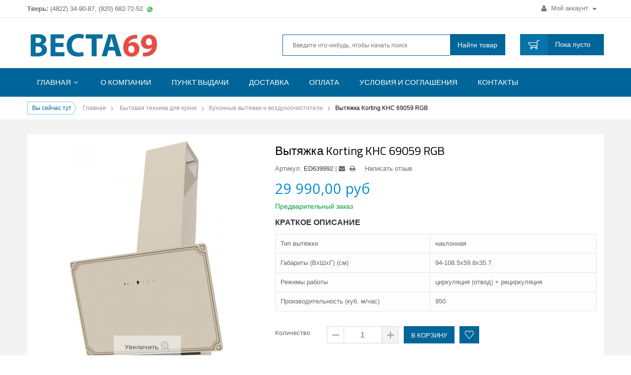

--- FILE ---
content_type: text/html; charset=utf-8
request_url: https://westa69.ru/kuhonnye-vytyazhki-i-vozduhoochistiteli/90083-korting-khc-69059-rgb.html
body_size: 15990
content:
<!DOCTYPE HTML>
<!--[if lt IE 7]> <html class="no-js lt-ie9 lt-ie8 lt-ie7 " lang="ru"><![endif]-->
<!--[if IE 7]><html class="no-js lt-ie9 lt-ie8 ie7" lang="ru"><![endif]-->
<!--[if IE 8]><html class="no-js lt-ie9 ie8" lang="ru"><![endif]-->
<!--[if gt IE 8]> <html class="no-js ie9" lang="ru"><![endif]-->
<!--[if chrome]> <html class="chrome" lang="ru"><![endif]-->

<html lang="ru">
	<head>
		<meta charset="utf-8" />
		<title>Вытяжка Korting KHC 69059 RGB</title>
		<meta name="description" content="Вытяжка Korting KHC 69059 RGB" />
		<meta name="keywords" content="вытяжка korting khc 69059 rgb" />
		<meta name="generator" content="PrestaShop" />
		<meta name="robots" content="index,follow" />
		<meta name="viewport" content="width=device-width, initial-scale=1.0, user-scalable=yes"/>
		<meta name="apple-mobile-web-app-capable" content="yes" />
		<link rel="icon" type="image/vnd.microsoft.icon" href="/img/favicon.ico?1763458873" />
		<link rel="shortcut icon" type="image/x-icon" href="/img/favicon.ico?1763458873" />
		
		
		<link href="https://westa69.ru/themes/sp_g2shop/css/bootstrap.min.css" rel="stylesheet" type="text/css" media="all" />
		<link href="https://westa69.ru/themes/sp_g2shop/css/font-awesome/font-awesome.css" rel="stylesheet" type="text/css" media="all" />
		
		<link rel="stylesheet" href="/themes/sp_g2shop/css/global.css" type="text/css" media="all" />
	
		<link rel="stylesheet" href="/themes/sp_g2shop/css/autoload/uniform.default.css" type="text/css" media="all" />
	
		<link rel="stylesheet" href="/js/jquery/plugins/fancybox/jquery.fancybox.css" type="text/css" media="all" />
	
		<link rel="stylesheet" href="/themes/sp_g2shop/css/product.css" type="text/css" media="all" />
	
		<link rel="stylesheet" href="/js/jquery/plugins/bxslider/jquery.bxslider.css" type="text/css" media="all" />
	
		<link rel="stylesheet" href="/themes/sp_g2shop/css/modules/blockbanner/blockbanner.css" type="text/css" media="all" />
	
		<link rel="stylesheet" href="/themes/sp_g2shop/css/modules/blocksocial/blocksocial.css" type="text/css" media="all" />
	
		<link rel="stylesheet" href="/themes/sp_g2shop/css/modules/blockcategories/blockcategories.css" type="text/css" media="all" />
	
		<link rel="stylesheet" href="/themes/sp_g2shop/css/modules/blockcurrencies/blockcurrencies.css" type="text/css" media="all" />
	
		<link rel="stylesheet" href="/themes/sp_g2shop/css/modules/blockcontact/blockcontact.css" type="text/css" media="all" />
	
		<link rel="stylesheet" href="/themes/sp_g2shop/css/modules/productscategory/css/productscategory.css" type="text/css" media="all" />
	
		<link rel="stylesheet" href="/themes/sp_g2shop/css/modules/blocktags/blocktags.css" type="text/css" media="all" />
	
		<link rel="stylesheet" href="/themes/sp_g2shop/css/modules/blockuserinfo/blockuserinfo.css" type="text/css" media="all" />
	
		<link rel="stylesheet" href="/themes/sp_g2shop/css/modules/blockviewed/blockviewed.css" type="text/css" media="all" />
	
		<link rel="stylesheet" href="/modules/themeconfigurator/css/hooks.css" type="text/css" media="all" />
	
		<link rel="stylesheet" href="/modules/themeconfigurator/css/font1.css" type="text/css" media="all" />
	
		<link rel="stylesheet" href="/themes/sp_g2shop/css/modules/blockwishlist/blockwishlist.css" type="text/css" media="all" />
	
		<link rel="stylesheet" href="/themes/sp_g2shop/css/modules/productcomments/productcomments.css" type="text/css" media="all" />
	
		<link rel="stylesheet" href="/modules/sendtoafriend/sendtoafriend.css" type="text/css" media="all" />
	
		<link rel="stylesheet" href="/themes/sp_g2shop/css/modules/smartblog/css/smartblogstyle.css" type="text/css" media="all" />
	
		<link rel="stylesheet" href="/modules/spnewproducts/css/styles.css" type="text/css" media="all" />
	
		<link rel="stylesheet" href="/modules/spnewproducts/css/styles_animate.css" type="text/css" media="all" />
	
		<link rel="stylesheet" href="/modules/spsupercategory/css/animate.css" type="text/css" media="all" />
	
		<link rel="stylesheet" href="/modules/spsupercategory/css/owl.carousel.css" type="text/css" media="all" />
	
		<link rel="stylesheet" href="/modules/spsupercategory/css/style.css" type="text/css" media="all" />
	
		<link rel="stylesheet" href="/modules/spmanufacturerslider/css/styles.css" type="text/css" media="all" />
	
		<link rel="stylesheet" href="/modules/spmanufacturerslider/css/styles_animate.css" type="text/css" media="all" />
	
		<link rel="stylesheet" href="/modules/spbestsellerproducts/css/styles.css" type="text/css" media="all" />
	
		<link rel="stylesheet" href="/themes/sp_g2shop/css/modules/spverticalmenu/css/styles.css" type="text/css" media="all" />
	
		<link rel="stylesheet" href="/themes/sp_g2shop/css/modules/spthemeconfigurator/css/hooks.css" type="text/css" media="all" />
	
		<link rel="stylesheet" href="/themes/sp_g2shop/css/modules/spthemeconfigurator/css/theme1.css" type="text/css" media="all" />
	
		<link rel="stylesheet" href="/themes/sp_g2shop/css/modules/spthemeconfigurator/css/font1.css" type="text/css" media="all" />
	
		<link rel="stylesheet" href="/js/jquery/plugins/autocomplete/jquery.autocomplete.css" type="text/css" media="all" />
	
		<link rel="stylesheet" href="/themes/sp_g2shop/css/product_list.css" type="text/css" media="all" />
	
		<link rel="stylesheet" href="/themes/sp_g2shop/css/modules/blocksearch/blocksearch.css" type="text/css" media="all" />
	
		<link rel="stylesheet" href="/themes/sp_g2shop/css/modules/blockcart/blockcart.css" type="text/css" media="all" />
	
		<link rel="stylesheet" href="/themes/sp_g2shop/css/modules/blocktopmenu/css/superfish-modified.css" type="text/css" media="all" />
	
		<link rel="stylesheet" href="/themes/sp_g2shop/css/modules/mailalerts/mailalerts.css" type="text/css" media="all" />
	
		<link rel="stylesheet" href="/modules/pm_advancedsearch4/css/pm_advancedsearch4.css" type="text/css" media="all" />
	
		<link rel="stylesheet" href="/modules/pm_advancedsearch4/css/pm_advancedsearch4_dynamic.css" type="text/css" media="all" />
	
		<link rel="stylesheet" href="/modules/pm_advancedsearch4/js/jqueryui/ui_theme_front/theme1/jquery-ui-1.8.13.custom.css" type="text/css" media="all" />
	
		<link rel="stylesheet" href="/modules/yandexmodule/views/css/main.css" type="text/css" media="all" />
	
	
		<link rel="stylesheet" href="https://westa69.ru/themes/sp_g2shop/css/font-awesome/font-awesome.css" type="text/css" media="all" />
		<link rel="stylesheet" href="https://westa69.ru/themes/sp_g2shop/css/system_tool.css" type="text/css" media="all" />
		<link rel="stylesheet" href="https://westa69.ru/themes/sp_g2shop/css/responsive.css?v=0.737" type="text/css" media="all" />
		<!--[if IE 9]><link rel="stylesheet" type="text/css" href="https://westa69.ru/themes/sp_g2shop/css/ie9.css"><![endif]-->


		<script type="text/javascript">
var CUSTOMIZE_TEXTFIELD = 1;
var FancyboxI18nClose = 'Закрыть';
var FancyboxI18nNext = 'Вперед';
var FancyboxI18nPrev = 'Назад';
var PS_CATALOG_MODE = false;
var added_to_wishlist = 'Добавлено в Избранное.';
var ajax_allowed = true;
var ajaxsearch = true;
var allowBuyWhenOutOfStock = true;
var attribute_anchor_separator = '-';
var attributesCombinations = [];
var availableLaterValue = '';
var availableNowValue = '';
var baseDir = 'https://westa69.ru/';
var baseUri = 'https://westa69.ru/';
var blocksearch_type = 'top';
var comparator_max_item = 3;
var comparedProductsIds = [];
var confirm_report_message = 'Вы действительно хотите сообщить об этом отзыве?';
var contentOnly = false;
var currencyBlank = 1;
var currencyFormat = 2;
var currencyRate = 1;
var currencySign = 'руб';
var currentDate = '2025-12-15 14:02:46';
var customerGroupWithoutTax = true;
var customizationFields = false;
var customizationIdMessage = 'Модификация №';
var default_eco_tax = 0;
var delete_txt = 'Удалить';
var displayList = false;
var displayPrice = 1;
var doesntExist = 'Данная модификация отсутствует. Пожалуйста, выберите другую.';
var doesntExistNoMore = 'Нет в наличии товара';
var doesntExistNoMoreBut = 'с такими свойствами. Выберите товар с другими свойствами.';
var ecotaxTax_rate = 0;
var fieldRequired = 'Пожалуйста заполните все требуемые поля, затем сохраните модификацию.';
var freeProductTranslation = 'Бесплатно!';
var freeShippingTranslation = 'Бесплатная доставка!';
var generated_date = 1765796566;
var group_reduction = 0;
var idDefaultImage = 60945;
var id_lang = 5;
var id_product = 90083;
var img_dir = 'https://westa69.ru/themes/sp_g2shop/img/';
var img_prod_dir = 'https://westa69.ru/img/p/';
var img_ps_dir = 'https://westa69.ru/img/';
var instantsearch = false;
var isGuest = 0;
var isLogged = 0;
var isMobile = false;
var jqZoomEnabled = false;
var loggin_required = 'Авторизуйтесь для управления Избранным.';
var maxQuantityToAllowDisplayOfLastQuantityMessage = 3;
var max_item = 'You cannot add more than 3 product(s) to the product comparison';
var min_item = 'Please select at least one product';
var minimalQuantity = 1;
var moderation_active = true;
var mywishlist_url = 'https://westa69.ru/module/blockwishlist/mywishlist';
var noTaxForThisProduct = true;
var oosHookJsCodeFunctions = [];
var page_name = 'product';
var priceDisplayMethod = 1;
var priceDisplayPrecision = 2;
var productAvailableForOrder = true;
var productBasePriceTaxExcl = 29990;
var productBasePriceTaxExcluded = 29990;
var productHasAttributes = false;
var productPrice = 29990;
var productPriceTaxExcluded = 29990;
var productPriceWithoutReduction = 29990;
var productReference = 'ED639992';
var productShowPrice = true;
var productUnitPriceRatio = 0;
var product_fileButtonHtml = 'Выберите файл';
var product_fileDefaultHtml = 'Файлы не выбраны';
var product_specific_price = [];
var productcomment_added = 'Ваш отзыв добавлен!';
var productcomment_added_moderation = 'Выш отзыв был добавлен и появится на сайте, как только будет одобрен модератором. Спасибо!';
var productcomment_ok = 'ОК';
var productcomment_title = 'Новый отзыв';
var productcomments_controller_url = 'https://westa69.ru/module/productcomments/default';
var productcomments_url_rewrite = true;
var quantitiesDisplayAllowed = false;
var quantityAvailable = 0;
var quickView = true;
var reduction_percent = 0;
var reduction_price = 0;
var removingLinkText = 'удалить товар из корзины';
var roundMode = 2;
var search_url = 'https://westa69.ru/search';
var secure_key = '10350efd2cc605b4e33629b4a6b243dc';
var specific_currency = false;
var specific_price = 0;
var static_token = '31727787a9674804520a252fba5d4a06';
var stf_msg_error = 'Ваше письмо не может быть отправлено. Пожалуйста, проверьте адрес и попробуйте еще раз.';
var stf_msg_required = 'Вы заполнили не все обязательные поля';
var stf_msg_success = 'Ваше письмо отправлено';
var stf_msg_title = 'Отправить другу';
var stf_secure_key = 'a200fcd076fad1b11eb9232fbb43c321';
var stock_management = 0;
var taxRate = 0;
var token = '31727787a9674804520a252fba5d4a06';
var uploading_in_progress = 'Пожалуйста подождите...';
var usingSecureMode = true;
var wishlistProductsIds = false;
</script>

		<script type="text/javascript" src="/js/jquery/jquery-1.11.0.min.js"></script>
		<script type="text/javascript" src="/js/jquery/jquery-migrate-1.2.1.min.js"></script>
		<script type="text/javascript" src="/js/jquery/plugins/jquery.easing.js"></script>
		<script type="text/javascript" src="/js/tools.js"></script>
		<script type="text/javascript" src="/themes/sp_g2shop/js/global.js"></script>
		<script type="text/javascript" src="/themes/sp_g2shop/js/autoload/10-bootstrap.min.js"></script>
		<script type="text/javascript" src="/themes/sp_g2shop/js/autoload/15-jquery.total-storage.min.js"></script>
		<script type="text/javascript" src="/themes/sp_g2shop/js/autoload/15-jquery.uniform-modified.js"></script>
		<script type="text/javascript" src="/js/jquery/plugins/fancybox/jquery.fancybox.js"></script>
		<script type="text/javascript" src="/themes/sp_g2shop/js/products-comparison.js"></script>
		<script type="text/javascript" src="/js/jquery/plugins/jquery.idTabs.js"></script>
		<script type="text/javascript" src="/js/jquery/plugins/jquery.scrollTo.js"></script>
		<script type="text/javascript" src="/js/jquery/plugins/jquery.serialScroll.js"></script>
		<script type="text/javascript" src="/js/jquery/plugins/bxslider/jquery.bxslider.js"></script>
		<script type="text/javascript" src="/themes/sp_g2shop/js/product.js"></script>
		<script type="text/javascript" src="/themes/sp_g2shop/js/tools/treeManagement.js"></script>
		<script type="text/javascript" src="/themes/sp_g2shop/js/modules/productscategory/js/productscategory.js"></script>
		<script type="text/javascript" src="/themes/sp_g2shop/js/modules/blockwishlist/js/ajax-wishlist.js"></script>
		<script type="text/javascript" src="/modules/productcomments/js/jquery.rating.pack.js"></script>
		<script type="text/javascript" src="/themes/sp_g2shop/js/modules/sendtoafriend/sendtoafriend.js"></script>
		<script type="text/javascript" src="/modules/spnewproducts/js/slider.js"></script>
		<script type="text/javascript" src="/modules/spnewproducts/js/jquery.cj-swipe.js"></script>
		<script type="text/javascript" src="/modules/spsupercategory/js/owl.carousel.js"></script>
		<script type="text/javascript" src="/js/jquery/plugins/autocomplete/jquery.autocomplete.js"></script>
		<script type="text/javascript" src="/themes/sp_g2shop/js/modules/blockcart/ajax-cart.js"></script>
		<script type="text/javascript" src="/themes/sp_g2shop/js/modules/blocktopmenu/js/hoverIntent.js"></script>
		<script type="text/javascript" src="/themes/sp_g2shop/js/modules/blocktopmenu/js/superfish-modified.js"></script>
		<script type="text/javascript" src="/themes/sp_g2shop/js/modules/blocktopmenu/js/blocktopmenu.js"></script>
		<script type="text/javascript" src="/themes/sp_g2shop/js/modules/mailalerts/mailalerts.js"></script>
		<script type="text/javascript" src="/modules/pm_advancedsearch4/js/jquery.min.js"></script>
		<script type="text/javascript" src="/modules/pm_advancedsearch4/js/jqueryui/1.8.9/jquery-ui-1.8.9.custom.min.js"></script>
		<script type="text/javascript" src="/modules/pm_advancedsearch4/js/jqueryui/jquery.ui.touch-punch.min.js"></script>
		<script type="text/javascript" src="/modules/pm_advancedsearch4/js/loadjqPm.js"></script>
		<script type="text/javascript" src="/modules/pm_advancedsearch4/js/jquery.actual.min.js"></script>
		<script type="text/javascript" src="/modules/pm_advancedsearch4/js/jquery.history/jquery.history.js"></script>
		<script type="text/javascript" src="/modules/pm_advancedsearch4/js/jquery.history/jquery.observehashchange.pack.js"></script>
		<script type="text/javascript" src="/modules/pm_advancedsearch4/js/pm_advancedsearch.js"></script>
		<script type="text/javascript" src="/modules/pm_advancedsearch4/js/jquery.form.js"></script>
		<script type="text/javascript" src="/modules/yandexmodule/views/js/front.js"></script>
		<script type="text/javascript" src="/modules/productcomments/js/jquery.textareaCounter.plugin.js"></script>
		<script type="text/javascript" src="/themes/sp_g2shop/js/modules/productcomments/js/productcomments.js"></script>
	
	

	 <script type="text/javascript" src="https://westa69.ru/themes/sp_g2shop/js/backtotop.js"></script>	 <script type="text/javascript" src="https://westa69.ru/themes/sp_g2shop/js/keepmenu.js"></script>	 <script type="text/javascript" src="https://westa69.ru/themes/sp_g2shop/js/scrollReveal.js"></script>	<script type="text/javascript" src="https://westa69.ru/themes/sp_g2shop/js/jquery.prettyPhoto.js"></script>

		
<!-- MODULE PM_AdvancedSearch4 || Presta-Module.com -->
<script type="text/javascript">
var ASPath = '/modules/pm_advancedsearch4/';
var ASSearchUrl = 'https://westa69.ru/module/pm_advancedsearch4/advancedsearch4';
var ASParams = {};
var ASHash = {};
var ASPSVersion = '1.6.0.11';
$(document).ready(function() { asInitAsHashChange(); });
</script>
<!-- MODULE PM_AdvancedSearch4 || Presta-Module.com --><script type="text/javascript">
						var checkCaptchaUrl ="/modules/eicaptcha/eicaptcha-ajax.php";
						var RecaptachKey = "6LfECasUAAAAAFeN1pdZXb6vdUogDmN4TUzP7Jrr";
						var RecaptchaTheme = "light";
					</script>
					<script src="https://www.google.com/recaptcha/api.js?onload=onloadCallback&render=explicit&hl=ru" async defer></script>
					<script type="text/javascript" src="/modules/eicaptcha//views/js/eicaptcha-modules.js"></script><link rel="canonical" href="https://westa69.ru/kuhonnye-vytyazhki-i-vozduhoochistiteli/90083-korting-khc-69059-rgb.html">
<link rel="alternate" href="https://westa69.ru/kuhonnye-vytyazhki-i-vozduhoochistiteli/90083-korting-khc-69059-rgb.html" hreflang="ru-ru">
<link rel="alternate" href="https://westa69.ru/kuhonnye-vytyazhki-i-vozduhoochistiteli/90083-korting-khc-69059-rgb.html" hreflang="x-default">

		<!--<link rel="stylesheet" href="https://fonts.googleapis.com/css?family=Open+Sans:300,600&amp;subset=latin,latin-ext" type="text/css" media="all" />-->
		<!--[if lt IE 9]>
		<script src="https://oss.maxcdn.com/libs/html5shiv/3.7.0/html5shiv.js"></script>
		<script src="https://oss.maxcdn.com/libs/respond.js/1.3.0/respond.min.js"></script>
		<![endif]-->
	</head>
	<body id="product"  itemscope itemtype="http://schema.org/WebPage" class="product product-90083 product-korting-khc-69059-rgb category-46 category-kuhonnye-vytyazhki-i-vozduhoochistiteli hide-left-column hide-right-column lang_ru">

			
		<div id="page">

			<div class="header-container">
				<header id="header">
					<div class="header-top" > <!-- style="height: 86px; background-color: #f2e8cc" -->
						<div class="container">
								<!--div style="width: 100%; margin-top: 9px; font-size: 16px; height: 80px; text-align: center;">
									<!--<b style="color: red;">Внимание!</b><br> Пункт выдачи в ТК Тандем переехал в модуль номер А1-35. <br> <small >Центральный вход, первый этаж, вторая линия, направо.</small>-->
									<!--b style="color: red;">Внимание!</b><br> В связи с текущей экономической ситуацией цены указанные на сайте не являются окончательными. <br><b>Уточняйте цены и сроки поставки по телефону.</b-->
								</div-->
							<div class="row" >
								<div id="welcome-msg" class="col-md-7 col-sm-8">

								<div style="float: left; margin-top: 9px;"><b>Тверь:</b> (4822) <!--36-03-72, 76-01-03,--> 34-90-87, (920) 682-72-52 <img src="https://westa69.ru//img/cms/5b321ca97f12d.png" alt="WhatsApp" width="20" height="20" /></div>
								<!--div style="float: left; margin-top: 9px; margin-left: 15px;"><b>Весьегонск:</b> (920) 181-77-78</div-->

									
								</div>
								<div id="topnav" class="col-md-5 col-sm-4">
									<!-- Block user information module NAV  -->

<div class="header_user_info">
	<ul class="links">
					<li class="first" >
				<a class="login" href="https://westa69.ru/my-account" rel="nofollow" title="Войдите, чтобы управлять Вашим аккаунтом">
					<i class="fa fa-user"></i> Мой аккаунт <i class="fa fa-caret-down"></i>
				</a>
			</li>
			</ul>
</div>
<!-- /Block usmodule NAV -->

								</div>
							</div>
						</div>
					</div>

					<div class="header-center clearfix">
						<div class="container">
							<div class="row">
								<div id="header_logo" class="col-md-4 col-sm-3">
									<a class="logo" href="http://westa69.ru/" title="Веста69">

										<img  src="https://westa69.ru/img/vesta69-internet-magazin-bytovoj-tekhniki-v-tveri-logo-1579071312.jpg" alt="Веста69" width="270" height="69"/>
									</a>
								</div>

								<div id="header_search" class="col-md-6 col-sm-6">
									<!-- Block search module TOP -->
<div id="search_block_top" >
	<form id="searchbox" method="get" action="https://westa69.ru/search" >
		<input type="hidden" name="controller" value="search" />
		<input type="hidden" name="orderby" value="position" />
		<input type="hidden" name="orderway" value="desc" />
		<input class="search_query form-control" type="text" id="search_query_top" name="search_query" placeholder="Введите что-нибудь, чтобы начать поиск" value="" />
		<button type="submit" name="submit_search" class=" button-search">
			<!--<i class="fa fa-search"></i>-->
			<span class="bs-text">Найти товар</span>
		</button>
	</form>
</div>
<!-- /Block search module TOP -->

								</div>

								<div id="header_cart" class="col-md-2 col-sm-3">
									<!-- MODULE Block cart -->
<div class="shopping_cart clearfix">
	
		<a href="https://westa69.ru/order" title="Просмотр корзины" rel="nofollow">
			<!--<b>Корзина</b>-->
			<span class="ajax_cart_quantity unvisible">0</span>
			<span class="ajax_cart_product_txt unvisible">товар</span>
			<span class="ajax_cart_product_txt_s unvisible">Товары</span>
			
			<span class="ajax_cart_total unvisible">
							</span>
			<span class="ajax_cart_no_product"><span class="vd">Пока пусто</span> <span class="vm">0 </span></span>
					</a>
					<div class="cart_block block exclusive">
				<div class="block_content">
					<!-- block list of products -->
					<div class="cart_block_list">
												<p class="cart_block_no_products">
							Нет товаров
						</p>
												<div class="cart-prices">
							<div class="cart-prices-line last-line">
								<span class="pr">Итого, к оплате:</span>
								<span class="price cart_block_total ajax_block_cart_total">0,00 руб</span>
								
							</div>
													</div>
						<p class="cart-buttons">
							<a id="button_order_cart" class="btn btn-default button button-small" href="https://westa69.ru/order" title="Оформить заказ" rel="nofollow">
								<span>
									Оформить заказ<i class="fa fa-chevron-right right"></i>
								</span>
							</a>
						</p>
					</div>
				</div>
			</div><!-- .cart_block -->
			
</div>

	<div id="layer_cart">
		<div class="clearfix">
			<div class="layer_cart_product col-xs-12 col-md-6">
				<span class="cross" title="Закрыть окно"></span>
				<h2>
					<i class="icon-ok"></i>Товар добавлен в корзину
				</h2>
				<div class="product-image-container layer_cart_img">
				</div>
				<div class="layer_cart_product_info">
					<span id="layer_cart_product_title" class="product-name"></span>
					<span id="layer_cart_product_attributes"></span>
					<div>
						<strong class="dark">Количество</strong>
						<span id="layer_cart_product_quantity"></span>
					</div>
					<div>
						<strong class="dark">Итого, к оплате:</strong>
						<span id="layer_cart_product_price"></span>
					</div>
				</div>
			</div>
			<div class="layer_cart_cart col-xs-12 col-md-6">
				<h2>
					<!-- Plural Case [both cases are needed because page may be updated in Javascript] -->
					<span class="ajax_cart_product_txt_s  unvisible">
						Товаров в корзине: <span class="ajax_cart_quantity">0</span>.
					</span>
					<!-- Singular Case [both cases are needed because page may be updated in Javascript] -->
					<span class="ajax_cart_product_txt ">
						Сейчас в корзине 1 товар.
					</span>
				</h2>
	
				<div class="layer_cart_row">
					<strong class="dark">
						Стоимость:
					</strong>
					<span class="ajax_block_products_total">
											</span>
				</div>
	
												<div class="layer_cart_row">	
					<strong class="dark">
						Итого, к оплате:
					</strong>
					<span class="ajax_block_cart_total">
											</span>
				</div>
				<div class="button-container">	
					<span class="continue btn btn-default button exclusive-medium" title="Продолжить покупки">
						<span>
							<i class="fa fa-chevron-left left"></i>Продолжить покупки
						</span>
					</span>
					<a class="btn btn-default button button-medium"	href="https://westa69.ru/order" title="Оформить заказ" rel="nofollow">
						<span>
							Оформить заказ<i class="fa fa-chevron-right right"></i>
						</span>
					</a>	
				</div>
			</div>
		</div>
		<div class="crossseling"></div>
	</div> <!-- #layer_cart -->
	<div class="layer_cart_overlay"></div>

<!-- /MODULE Block cart -->
								</div>
							</div>
						</div>
					</div>
					<div class="header-bottom clearfix">
						<div class="container">
							<div class="row">
									<!-- Menu -->

	<div id="block_top_menu" class="sf-contener col-sm-12 clearfix ">
		<div class="cat-title"><i class="fa fa-bars"></i></div>
		<ul class="sf-menu clearfix menu-content">
			<li><a href="https://westa69.ru/" title="Главная">Главная</a><ul><li><a href="https://westa69.ru/13-vstraivaemaya-tehnika" title="Встраиваемая техника">Встраиваемая техника</a><ul><li><a href="https://westa69.ru/31-duhovye-schkafy" title="Электрические духовые шкафы">Электрические духовые шкафы</a></li><li><a href="https://westa69.ru/423-gazovye-duhovye-shkafy" title="Газовые духовые шкафы">Газовые духовые шкафы</a></li><li><a href="https://westa69.ru/427-elektricheskie-varochnye-poverhnosti" title="Электрические варочные поверхности">Электрические варочные поверхности</a></li><li><a href="https://westa69.ru/32-varochnye-poverhnosti" title="Газовые варочные поверхности">Газовые варочные поверхности</a></li><li><a href="https://westa69.ru/428-kombinirovannye-varochnye-poverhnosti" title="Комбинированные варочные поверхности">Комбинированные варочные поверхности</a></li><li><a href="https://westa69.ru/34-vstraivaemye-posudomoechnye-maschiny" title="Встраиваемые посудомоечные машины">Встраиваемые посудомоечные машины</a></li><li><a href="https://westa69.ru/33-vstraivaemye-stiralnye-maschiny" title="Встраиваемые стиральные машины">Встраиваемые стиральные машины</a></li><li><a href="https://westa69.ru/35-vstraivaemye-mikrovolnovye-pechi" title="Встраиваемые микроволновые печи">Встраиваемые микроволновые печи</a></li><li><a href="https://westa69.ru/36-vstraivaemye-vozduhoochistiteli" title="Встраиваемые воздухоочистители">Встраиваемые воздухоочистители</a></li><li><a href="https://westa69.ru/408-vstraivaemye-kholodilniki" title="Встраиваемые холодильники ">Встраиваемые холодильники </a></li><li><a href="https://westa69.ru/1059-vstraivaemye-morozilniki" title="Встраиваемые морозильники">Встраиваемые морозильники</a></li><li><a href="https://westa69.ru/1067-vstraivaemye-vinnye-shkafy" title="Встраиваемые винные шкафы">Встраиваемые винные шкафы</a></li><li><a href="https://westa69.ru/420-vstraivaemye-kofemashiny" title="Встраиваемые кофемашины">Встраиваемые кофемашины</a></li></ul></li><li><a href="https://westa69.ru/11-holodilniki-i-morozilniki" title="Холодильники и морозильники">Холодильники и морозильники</a><ul><li><a href="https://westa69.ru/17-odnokamernye-holodilniki" title="Однокамерные холодильники">Однокамерные холодильники</a></li><li><a href="https://westa69.ru/3-refrigerators" title="Двухкамерные холодильники">Двухкамерные холодильники</a></li><li><a href="https://westa69.ru/19-mnogokamernye-holodilniki" title="Многокамерные холодильники">Многокамерные холодильники</a></li><li><a href="https://westa69.ru/18-holodilniki-side-by-side" title="Холодильники Side by Side">Холодильники Side by Side</a></li><li><a href="https://westa69.ru/4-morozilniki" title="Морозильники">Морозильники</a></li><li><a href="https://westa69.ru/5-chests" title="Морозильные лари">Морозильные лари</a></li><li><a href="https://westa69.ru/20-vinnye-schkafy" title="Винные шкафы">Винные шкафы</a></li><li><a href="https://westa69.ru/21-avtomobilnye-holodilniki" title="Автомобильные холодильники">Автомобильные холодильники</a></li><li><a href="https://westa69.ru/1045-kholodilnye-vitriny" title="Холодильные витрины">Холодильные витрины</a></li></ul></li><li><a href="https://westa69.ru/12-plity" title="Газовые и электрические плиты">Газовые и электрические плиты</a><ul><li><a href="https://westa69.ru/6-gas-cookers" title="Газовые плиты">Газовые плиты</a></li><li><a href="https://westa69.ru/7-electric-cookers" title="Электрические плиты">Электрические плиты</a></li><li><a href="https://westa69.ru/8-combined-cookers" title="Комбинированные плиты">Комбинированные плиты</a></li><li><a href="https://westa69.ru/22-nastolnye-plity" title="Настольные плиты">Настольные плиты</a></li></ul></li><li><a href="https://westa69.ru/9-stiralnye-mashiny-i-sushilnye-avtomaty" title="Стиральные машины и сушильные автоматы">Стиральные машины и сушильные автоматы</a><ul><li><a href="https://westa69.ru/24-stiralnye-mashiny-s-frontalnoj-zagruzkoj" title="Стиральные машины с фронтальной загрузкой">Стиральные машины с фронтальной загрузкой</a></li><li><a href="https://westa69.ru/1053-stiralnye-mashiny-s-vertikalnoj-zagruzkoj" title="Стиральные машины с вертикальной загрузкой">Стиральные машины с вертикальной загрузкой</a></li><li><a href="https://westa69.ru/1058-stiralnye-mashiny-aktivatornogo-tipa" title="Стиральные машины активаторного типа">Стиральные машины активаторного типа</a></li><li><a href="https://westa69.ru/25-suschilnye-avtomaty" title="Сушильные автоматы">Сушильные автоматы</a></li><li><a href="https://westa69.ru/1066-aksessuary-dlya-stiralnykh-sushilnykh-mashin-" title="Аксессуары для стиральных, сушильных машин ">Аксессуары для стиральных, сушильных машин </a></li></ul></li><li><a href="https://westa69.ru/1054-posudomoechnye-mashiny" title="Посудомоечные машины">Посудомоечные машины</a><ul><li><a href="https://westa69.ru/1056-polnogabaritnye-posudomoechnye-mashiny" title="Полногабаритные посудомоечные машины">Полногабаритные посудомоечные машины</a></li><li><a href="https://westa69.ru/1057-uzkie-posudomoechnye-mashiny" title="Узкие посудомоечные машины">Узкие посудомоечные машины</a></li><li><a href="https://westa69.ru/1055-kompaktnye-posudomoechnye-mashiny" title="Компактные посудомоечные машины">Компактные посудомоечные машины</a></li></ul></li><li><a href="https://westa69.ru/10-tv" title="Телевизоры">Телевизоры</a><ul><li><a href="https://westa69.ru/1065-oled-televizory" title="OLED телевизоры">OLED телевизоры</a></li><li><a href="https://westa69.ru/1064-8k-televizory" title="8K телевизоры">8K телевизоры</a></li><li><a href="https://westa69.ru/1051-4k-uhd-televizory" title="4K (UHD) телевизоры">4K (UHD) телевизоры</a></li><li><a href="https://westa69.ru/27-hd-fhd-televizory" title="HD (FHD) телевизоры">HD (FHD) телевизоры</a></li><li><a href="https://westa69.ru/422-nastennye-kreplenija-polki-podstavki" title="Настенные крепления, полки, подставки">Настенные крепления, полки, подставки</a></li></ul></li><li><a href="https://westa69.ru/14-audio-i-videotehnika" title="Цифровая, аудио и видеотехника">Цифровая, аудио и видеотехника</a><ul><li><a href="https://westa69.ru/37-domaschnie-kinoteatry" title="Домашние кинотеатры">Домашние кинотеатры</a></li><li><a href="https://westa69.ru/39-muzykalnye-centry-akusticheskie-sistemy" title="Музыкальные центры, Акустические системы">Музыкальные центры, Акустические системы</a></li><li><a href="https://westa69.ru/411-tv-tunery" title="TV-тюнеры">TV-тюнеры</a></li><li><a href="https://westa69.ru/1049-tv-antenny" title="ТВ антенны">ТВ антенны</a></li></ul></li><li><a href="https://westa69.ru/16-bytovaya-tehnika-dlya-doma" title="Бытовая техника для дома">Бытовая техника для дома</a><ul><li><a href="https://westa69.ru/64-pylesosy" title="Пылесосы">Пылесосы</a></li><li><a href="https://westa69.ru/73-vodonagrevateli" title="Водонагреватели">Водонагреватели</a></li><li><a href="https://westa69.ru/74-konvektory-maslyanye-obogrevateli-teploventilyatory" title="Конвекторы, масляные обогреватели, тепловентиляторы">Конвекторы, масляные обогреватели, тепловентиляторы</a></li><li><a href="https://westa69.ru/75-ventilyatory" title="Вентиляторы">Вентиляторы</a></li></ul></li><li><a href="https://westa69.ru/15-bytovaya-tehnika-dlya-kuhni" title="Бытовая техника для кухни">Бытовая техника для кухни</a><ul><li><a href="https://westa69.ru/46-kuhonnye-vytyazhki-i-vozduhoochistiteli" title="Кухонные вытяжки и воздухоочистители">Кухонные вытяжки и воздухоочистители</a></li><li><a href="https://westa69.ru/47-aksessuary-k-vytyazhkam" title="Аксессуары к вытяжкам">Аксессуары к вытяжкам</a></li><li><a href="https://westa69.ru/48-mikrovolnovye-pechi" title="Микроволновые печи">Микроволновые печи</a></li><li><a href="https://westa69.ru/49-elektropechi" title="Электропечи">Электропечи</a></li><li><a href="https://westa69.ru/50-elektrogrili-i-aerogrili" title="Электрогрили и аэрогрили">Электрогрили и аэрогрили</a></li><li><a href="https://westa69.ru/54-multivarki" title="Мультиварки">Мультиварки</a></li><li><a href="https://westa69.ru/59-vesy-kuhonnye" title="Весы кухонные">Весы кухонные</a></li><li><a href="https://westa69.ru/424-sushilki-dlja-fruktov-i-ovoshhey" title="Сушилки для фруктов и овощей">Сушилки для фруктов и овощей</a></li></ul></li></ul></li><li><a href="https://westa69.ru/content/4-about-us" title="О компании">О компании</a></li>
<li><a href="https://westa69.ru/content/6-punkty-vydachi" title="Пункт выдачи">Пункт выдачи</a></li>
<li><a href="https://westa69.ru/content/1-delivery" title="Доставка">Доставка</a></li>
<li><a href="https://westa69.ru/content/3-payment" title="Оплата">Оплата</a></li>
<li><a href="https://westa69.ru/content/2-legal-notice" title="Условия и соглашения">Условия и соглашения</a></li>
<li><a href="https://westa69.ru/content/5-contacts" title="Контакты">Контакты</a></li>

					</ul>
	</div>
	<!--/ Menu -->
 
<!-- SP Custom Html -->
<!-- /SP Custom Html -->

							</div>
						</div>
					</div>
									</header>
			</div>

										<div id="breadcrumb-container">
					<div class="container">
						<div class="row">
							<div id="ps_breadcrumb" class="col-sm-12">
								
<!-- Breadcrumb -->

<div class="breadcrumb ">
	<span class="here">Вы сейчас тут</span>
	<a class="home" href="http://westa69.ru/" title="Вернуться на главную">Главная</a>
			<span class="navigation-pipe" ><i class="fa fa-angle-right"></i></span>
					<a href="https://westa69.ru/15-bytovaya-tehnika-dlya-kuhni" title="Бытовая техника для кухни" data-gg="">Бытовая техника для кухни</a><span class="navigation-pipe">></span><a href="https://westa69.ru/46-kuhonnye-vytyazhki-i-vozduhoochistiteli" title="Кухонные вытяжки и воздухоочистители" data-gg="">Кухонные вытяжки и воздухоочистители</a><span class="navigation-pipe">></span>Вытяжка Korting KHC 69059 RGB
			</div>

<!-- /Breadcrumb -->
							</div>
						</div>
					</div>
				</div>
			
			<div class="columns-container">
				<div id="columns" class="container">

					<div class="row">

						
																										
						<div id="center_column" class="center_column col-sm-12 col-md-12">
							
						

							

<div itemscope itemtype="http://schema.org/Product">
	<div class="primary_block">
		
						<!-- left infos-->
		<div class="pb-left-column col-xs-12 col-sm-5">
			<!-- product img-->
			<div id="image-block" class="clearfix">
												
					
								
									<span id="view_full_size">
													<img id="bigpic" itemprop="image" src="https://westa69.ru/60945-large_default/korting-khc-69059-rgb.jpg" title="Korting KHC 69059 RGB" alt="Korting KHC 69059 RGB" width="458" height="458"/>
															<span class="span_link no-print">Увеличить</span>
																		</span>
								
				<!--<a href="https://westa69.ru/60945-thickbox_default/korting-khc-69059-rgb.jpg" data-rel="prettyPhoto" class="zoomImg"><i class="fa fa-search"></i></a>-->
			</div> <!-- end image-block -->
							<!-- thumbnails -->
				<div id="views_block" class="clearfix ">
										<div id="thumbs_list">
						<ul id="thumbs_list_frame">
																																																						<li id="thumbnail_60945">
									<a href="https://westa69.ru/60945-thickbox_default/korting-khc-69059-rgb.jpg"	data-fancybox-group="other-views" class="fancybox shown" title="Korting KHC 69059 RGB">
										<img class="img-responsive" id="thumb_60945" src="https://westa69.ru/60945-cart_default/korting-khc-69059-rgb.jpg" alt="Korting KHC 69059 RGB" title="Korting KHC 69059 RGB"  itemprop="image" />
									</a>
								</li>
																																																<li id="thumbnail_60946" class="last">
									<a href="https://westa69.ru/60946-thickbox_default/korting-khc-69059-rgb.jpg"	data-fancybox-group="other-views" class="fancybox" title="Korting KHC 69059 RGB">
										<img class="img-responsive" id="thumb_60946" src="https://westa69.ru/60946-cart_default/korting-khc-69059-rgb.jpg" alt="Korting KHC 69059 RGB" title="Korting KHC 69059 RGB"  itemprop="image" />
									</a>
								</li>
																			</ul>
					</div> <!-- end thumbs_list -->
									</div> <!-- end views-block -->
				<!-- end thumbnails -->
										<p class="resetimg clear no-print">
					<span id="wrapResetImages" style="display: none;">
						<a href="https://westa69.ru/kuhonnye-vytyazhki-i-vozduhoochistiteli/90083-korting-khc-69059-rgb.html" name="resetImages">
							<i class="fa fa-repeat"></i>
							Показать все фотографии
						</a>
					</span>
				</p>
					</div> <!-- end pb-left-column -->
		<!-- end left infos-->
		<!-- right infos -->
		<div class="pb-right-column  col-xs-12 col-sm-7">
						<h1 itemprop="name">Вытяжка Korting KHC 69059 RGB</h1>
			
			<ul class="product_reference">
				<li id="product_reference">
					<label>Артикул: </label>
					<span class="editable" itemprop="sku">ED639992</span>
				</li>
								
								<li class="send-mail">
					<!-- h=displayLeftColumnProduct / Mod Product Comments -->
					<div class="sendtofriend">
	<a id="send_friend_button" href="#send_friend_form">
		<i class="fa fa-envelope"></i>
	</a>
	<div style="display: none;">
		<div id="send_friend_form">
			<h2  class="page-subheading">
				Отправить другу
			</h2>
			<div>
				<div class="product clearfix col-xs-12 col-sm-6">
					<img src="https://westa69.ru/60945-home_default/korting-khc-69059-rgb.jpg"  alt="Вытяжка Korting KHC 69059 RGB" />
					<div class="product_desc">
						<p class="product_name">
							<strong>Вытяжка Korting KHC 69059 RGB</strong>
						</p>
						<table class="tth_data"><tbody><tr><td class="leftn">Тип вытяжки</td>
<td>наклонная</td>
</tr><tr><td class="leftn">Габариты (ВхШхГ) (см)</td>
<td>94-108.5х59.8х35.7</td>
</tr><tr><td class="leftn">Режимы работы</td>
<td>циркуляция (отвод) + рециркуляция</td>
</tr><tr><td class="leftn">Производительность (куб. м/час)</td>
<td>950</td>
</tr></tbody></table>
					</div>
				</div><!-- .product -->
				<div class="send_friend_form_content col-xs-12 col-sm-6" id="send_friend_form_content">
					<div id="send_friend_form_error"></div>
					<div id="send_friend_form_success"></div>
					<div class="form_container">
						<p class="intro_form">
							Получатель: :
						</p>
						<p class="text">
							<label for="friend_name">
								Вашего друга зовут <sup class="required">*</sup> :
							</label>
							<input id="friend_name" name="friend_name" type="text" value=""/>
						</p>
						<p class="text">
							<label for="friend_email">
								Адрес электронной почты Вашего друга <sup class="required">*</sup> :
							</label>
							<input id="friend_email" name="friend_email" type="text" value=""/>
						</p>
						<p class="txt_required">
							<sup class="required">*</sup> Обязательные поля
						</p>
					</div>
					<p class="submit">
						<button id="sendEmail" class="btn button button-small" name="sendEmail" type="submit">
							<span>Отправить</span>
						</button>&nbsp;
						или&nbsp;
						<a class="closefb" href="#">
							Отмена
						</a>
					</p>
				</div> <!-- .send_friend_form_content -->
			</div>
		</div>
	</div>
</div>





				</li>
									<!-- usefull links-->
						<li class="print">
							<a href="javascript:print();">
								<i class="fa fa-print"></i>
							</a>
						</li>
													</ul>
			
			<!-- h=displayRightColumnProduct / Social sharing -->
			 
<div id="product_comments_block_extra" class="no-print" itemprop="aggregateRating" itemscope itemtype="http://schema.org/AggregateRating">
	
	<ul class="comments_advices">
							<li>
				<a class="open-comment-form" href="#new_comment_form">
					Написать отзыв
				</a>
			</li>
			</ul>
</div>
<!--  /Module ProductComments -->
			
			<div class="content_prices clearfix">
									<!-- prices -->
					<div class="price">
						<p class="our_price_display" itemprop="offers" itemscope itemtype="http://schema.org/Offer">
							<link itemprop="availability" href="http://schema.org/InStock"/>															<span id="our_price_display" itemprop="price">29 990,00 руб</span>
								<!---->
								<meta itemprop="priceCurrency" content="RUB" />
								
													</p>
						
						<p id="reduction_amount"  style="display:none">
							<span id="reduction_amount_display">
														</span>
						</p>
						<p id="old_price" class="hidden">
															
								<span id="old_price_display"></span>
								<!--  -->
													</p>
											</div> <!-- end prices -->
					
											<div style="width: 100%; font-size: 14px; color: #009933;">Предварительный заказ</div>
																								 
				
				<div class="clear"></div>
			</div> <!-- end content_prices -->
			
			
			
			
			
		
				
									<p id="availability_date" style="display: none;">
				<span id="availability_date_label">Будет доступен:</span>
				<span id="availability_date_value"></span>
			</p>
			<!-- Out of stock hook -->
			<div id="oosHook" style="display: none;">
				
			</div>
			
			
			
							<div id="short_description_block">
					<h2>КРАТКОЕ ОПИСАНИЕ</h2>
											<div id="short_description_content" class="rte align_justify" itemprop="description"><table class="tth_data"><tbody><tr><td class="leftn">Тип вытяжки</td>
<td>наклонная</td>
</tr><tr><td class="leftn">Габариты (ВхШхГ) (см)</td>
<td>94-108.5х59.8х35.7</td>
</tr><tr><td class="leftn">Режимы работы</td>
<td>циркуляция (отвод) + рециркуляция</td>
</tr><tr><td class="leftn">Производительность (куб. м/час)</td>
<td>950</td>
</tr></tbody></table></div>
					
					
					<!---->
				</div> <!-- end short_description_block -->
						
			
						<!-- add to cart form-->
			<form id="buy_block" action="https://westa69.ru/cart" method="post">
				<!-- hidden datas -->
				<p class="hidden">
					<input type="hidden" name="token" value="31727787a9674804520a252fba5d4a06" />
					<input type="hidden" name="id_product" value="90083" id="product_page_product_id" />
					<input type="hidden" name="add" value="1" />
					<input type="hidden" name="id_product_attribute" id="idCombination" value="" />
				</p>
				<div class="box-info-product">
					
					<div class="product_attributes clearfix">
						
												
						<!-- quantity wanted -->
												<div class="clearfix"></div>
						
						
						<p id="quantity_wanted_p">
							<label>Количество</label>
							<a href="#" data-field-qty="qty" class="btn btn-default button-minus product_quantity_down">
								<span></span>
							</a>
							<input type="text" name="qty" id="quantity_wanted" class="text" value="1" />
							
							<a href="#" data-field-qty="qty" class="btn btn-default button-plus product_quantity_up">
								<span></span>
							</a>
							<span class="clearfix"></span>
						</p>
												
						
						<div class="box-cart-bottom">
							<div>
								<p id="add_to_cart" class="buttons_bottom_block no-print">
									<button type="submit" name="Submit" class="button exclusive">
										<span>В корзину</span>
									</button>
								</p>
						</div>
						
						<!-- minimal quantity wanted -->
						<p id="minimal_quantity_wanted_p" style="display: none;">
							This product is not sold individually. You must select at least <b id="minimal_quantity_label">1</b> quantity for this product.
						</p>
						
						
						
						</div> <!-- end product_attributes -->
					
					<!-- h=displayProductButtons / 	Wishlist block  -->
					

	<a id="wishlist_button" href="#" onclick="WishlistCart('wishlist_block_list', 'add', '90083', $('#idCombination').val(), document.getElementById('quantity_wanted').value); return false;" rel="nofollow"  title="В избранное">
		
	</a>
					
					
					
					
			
					</div> <!-- end box-cart-bottom -->
				</div> <!-- end box-info-product -->
			</form>
						
			
			
			
		</div>
		<!-- end right infos-->
		
	</div> <!-- end primary_block -->
	

	
	<div class="moreinfo_block" class="clear">
		<ul class="nav nav-tabs tab-info page-product-heading">
			<li class="active"><a data-toggle="tab" href="#idTab1">Описание</a></li>			<li ><a data-toggle="tab" href="#idTab2">Характеристики</a></li>			<li class=""><a data-toggle="tab" href="#idTab3" >Отзывы</a></li>
						<!---->
				
				
				
        </ul>
		<div class="tab-content ">
							<!-- More info -->
				<section id="idTab1" class="page-product-box active">
						<!-- full description -->
						<div  class="rte"><p>Общие данные:<br />Габариты: 94-108.5х59.8х35.7 см<br />Максимальная производительность: 950 м3/час<br />Освещение: светодиодное 1х5 Вт<br />Режимы работы: отвод / рециркуляция<br />Мощность подключения: 230 Вт<br />Управление: электронное<br /><br />Управление:<br />Сенсорное управление Touch Control<br />Активировав функцию «таймер», Вы обеспечите автоматическое выключение вытяжки через определенное время. Мигающий светодиод подтверждает, что функция «таймер» активирована и вытяжка отключится автоматически.<br />Индикация загрязнения фильтров<br />ля обеспечения постоянной смены воздуха кухни активируют функцию «Clean Air». Для этого кнопку таймера удерживают 3 секунды. Каждый час прибор будет включаться на минимальной скорости, работать 10 минут и отключаться.<br />Режимы: 5<br /><br />Дополнительная информация:<br />Алюминиевые жировые фильтры<br />Количество моторов: 1<br />Длина шнура питания (м): 1.5<br />Диаметр выходного отверстия (мм): 150/120</p>
<p> Цвет: слоновая кость</p>
<p>Страна-производитель: Турция </p></div>
				</section>
				<!--end  More info -->
						
							<!-- Data sheet -->
				<section id="idTab2" class="page-product-box">
					<table class="table-data-sheet">
												<tr class="odd">
														<td>Ширина, см</td>
							<td>56-65</td>
													</tr>
												<tr class="even">
														<td>Цвет</td>
							<td>Бежевый, слоновая кость</td>
													</tr>
												<tr class="odd">
														<td>Производительность, куб.м/час</td>
							<td>Более 800</td>
													</tr>
												<tr class="even">
														<td>Тип вытяжки</td>
							<td>Наклонная</td>
													</tr>
											</table>
				</section>
			<!--end Data sheet -->
						
			<!--HOOK_PRODUCT_TAB -->
				<section id="idTab3" class="page-product-box">
					
					<div id="idTab5">
	<div id="product_comments_block_tab">
								<p class="align_center">
				<a id="new_comment_tab_btn" class="btn btn-default button button-small open-comment-form" href="#new_comment_form">
					<span>Оставьте отзыв первым !</span>
				</a>
			</p>
						</div> <!-- #product_comments_block_tab -->
</div>

<!-- Fancybox -->
<div style="display: none;">
	<div id="new_comment_form">
		<form id="id_new_comment_form" action="#">
			<h2 class="page-subheading">
				Написать отзыв
			</h2>
			<div class="row">
									<div class="product clearfix  col-xs-12 col-sm-6">
						<img src="https://westa69.ru/60945-medium_default/korting-khc-69059-rgb.jpg" height="125" width="125" alt="Вытяжка Korting KHC 69059 RGB" />
						<div class="product_desc">
							<p class="product_name">
								<strong>Вытяжка Korting KHC 69059 RGB</strong>
							</p>
							<table class="tth_data"><tbody><tr><td class="leftn">Тип вытяжки</td>
<td>наклонная</td>
</tr><tr><td class="leftn">Габариты (ВхШхГ) (см)</td>
<td>94-108.5х59.8х35.7</td>
</tr><tr><td class="leftn">Режимы работы</td>
<td>циркуляция (отвод) + рециркуляция</td>
</tr><tr><td class="leftn">Производительность (куб. м/час)</td>
<td>950</td>
</tr></tbody></table>
						</div>
					</div>
								<div class="new_comment_form_content col-xs-12 col-sm-6">
					<h2 style="margin-top:0;">Написать отзыв</h2>
					<div id="new_comment_form_error" class="error" style="display: none; padding: 15px 25px">
						<ul></ul>
					</div>
											<ul id="criterions_list">
													<li>
								<label>Quality:</label>
								<div class="star_content">
									<input class="star" type="radio" name="criterion[1]" value="1" />
									<input class="star" type="radio" name="criterion[1]" value="2" />
									<input class="star" type="radio" name="criterion[1]" value="3" checked="checked" />
									<input class="star" type="radio" name="criterion[1]" value="4" />
									<input class="star" type="radio" name="criterion[1]" value="5" />
								</div>
								<div class="clearfix"></div>
							</li>
												</ul>
										<label for="comment_title">
						Title: <sup class="required">*</sup>
					</label>
					<input id="comment_title" name="title" type="text" value=""/>
					<label for="content">
						Comment: <sup class="required">*</sup>
					</label>
					<textarea id="content" name="content"></textarea>
											<label>
							Ваше имя: <sup class="required">*</sup>
						</label>
						<input id="commentCustomerName" name="customer_name" type="text" value=""/>
										<div id="new_comment_form_footer">
						<input id="id_product_comment_send" name="id_product" type="hidden" value='90083' />
						<p class="fl required"><sup>*</sup> Обязательные поля</p>
						<p class="fr">
							<button id="submitNewMessage" name="submitMessage" type="submit" class="btn button button-small">
								<span>Отправить</span>
							</button>&nbsp;
							или&nbsp;
							<a class="closefb" href="#">
								Отмена
							</a>
						</p>
						<div class="clearfix"></div>
					</div> <!-- #new_comment_form_footer -->
				</div>
			</div>
		</form><!-- /end new_comment_form_content -->
	</div>
</div>
<!-- End fancybox -->

				</section>
			<!--end HOOK_PRODUCT_TAB -->
			
						
						
						
					
		</div>
		
	</div>
	
	
			
		
		<!-- h=displayFooterProduct | Products in the same category  -->
		<section class="blockproductscategory">
	<h3 class="productscategory_h3 ">Похожие товары</h3>
	<div id="productscategory_list" class="clearfix">
		<ul id="bxslider1" class="bxslider clearfix">
		 			<li class="product-box item">
				<a href="https://westa69.ru/kuhonnye-vytyazhki-i-vozduhoochistiteli/109597-vytyazhka-maunfeld-falcon-60-glass-chernyj.html" class="lnk_img product-image" title="Вытяжка MAUNFELD Falcon 60 Glass черный">
					<img class="img_1" src="https://westa69.ru/92180-home_default/vytyazhka-maunfeld-falcon-60-glass-chernyj.jpg" alt="Вытяжка MAUNFELD Falcon 60 Glass черный" />
									</a>
                
				<h5 class="product-name">
					<a href="https://westa69.ru/kuhonnye-vytyazhki-i-vozduhoochistiteli/109597-vytyazhka-maunfeld-falcon-60-glass-chernyj.html" title="Вытяжка MAUNFELD Falcon 60 Glass черный">Вытяжка MAUNFELD Falcon 60 Glass черный</a>
				</h5>
								<p class="price_display">
					<span class="price">24 990,00 руб</span>
                                        				</p>
							</li>
					<li class="product-box item">
				<a href="https://westa69.ru/kuhonnye-vytyazhki-i-vozduhoochistiteli/109362-vytyazhka-haier-hvx-w662gbt.html" class="lnk_img product-image" title="Вытяжка Haier HVX-W662GBT">
					<img class="img_1" src="https://westa69.ru/91939-home_default/vytyazhka-haier-hvx-w662gbt.jpg" alt="Вытяжка Haier HVX-W662GBT" />
									</a>
                
				<h5 class="product-name">
					<a href="https://westa69.ru/kuhonnye-vytyazhki-i-vozduhoochistiteli/109362-vytyazhka-haier-hvx-w662gbt.html" title="Вытяжка Haier HVX-W662GBT">Вытяжка Haier HVX-W662GBT</a>
				</h5>
								<p class="price_display">
					<span class="price">20 999,00 руб</span>
                                        				</p>
							</li>
					<li class="product-box item">
				<a href="https://westa69.ru/kuhonnye-vytyazhki-i-vozduhoochistiteli/108925-vytyazhka-maunfeld-tower-a-60-belyj.html" class="lnk_img product-image" title="Вытяжка MAUNFELD Tower A 60 белый">
					<img class="img_1" src="https://westa69.ru/91124-home_default/vytyazhka-maunfeld-tower-a-60-belyj.jpg" alt="Вытяжка MAUNFELD Tower A 60 белый" />
									</a>
                
				<h5 class="product-name">
					<a href="https://westa69.ru/kuhonnye-vytyazhki-i-vozduhoochistiteli/108925-vytyazhka-maunfeld-tower-a-60-belyj.html" title="Вытяжка MAUNFELD Tower A 60 белый">Вытяжка MAUNFELD Tower A 60 белый</a>
				</h5>
								<p class="price_display">
					<span class="price">8 990,00 руб</span>
                                        				</p>
							</li>
					<li class="product-box item">
				<a href="https://westa69.ru/kuhonnye-vytyazhki-i-vozduhoochistiteli/108942-vytyazhka-maunfeld-adelaide-39-isla-belyj.html" class="lnk_img product-image" title="Вытяжка MAUNFELD Adelaide 39 Isla белый">
					<img class="img_1" src="https://westa69.ru/90977-home_default/vytyazhka-maunfeld-adelaide-39-isla-belyj.jpg" alt="Вытяжка MAUNFELD Adelaide 39 Isla белый" />
									</a>
                
				<h5 class="product-name">
					<a href="https://westa69.ru/kuhonnye-vytyazhki-i-vozduhoochistiteli/108942-vytyazhka-maunfeld-adelaide-39-isla-belyj.html" title="Вытяжка MAUNFELD Adelaide 39 Isla белый">Вытяжка MAUNFELD Adelaide 39 Isla белый</a>
				</h5>
								<p class="price_display">
					<span class="price">96 990,00 руб</span>
                                        				</p>
							</li>
					<li class="product-box item">
				<a href="https://westa69.ru/kuhonnye-vytyazhki-i-vozduhoochistiteli/108943-vytyazhka-maunfeld-adelaide-39-isla-zolotistyj.html" class="lnk_img product-image" title="Вытяжка MAUNFELD Adelaide 39 Isla золотистый">
					<img class="img_1" src="https://westa69.ru/90980-home_default/vytyazhka-maunfeld-adelaide-39-isla-zolotistyj.jpg" alt="Вытяжка MAUNFELD Adelaide 39 Isla золотистый" />
									</a>
                
				<h5 class="product-name">
					<a href="https://westa69.ru/kuhonnye-vytyazhki-i-vozduhoochistiteli/108943-vytyazhka-maunfeld-adelaide-39-isla-zolotistyj.html" title="Вытяжка MAUNFELD Adelaide 39 Isla золотистый">Вытяжка MAUNFELD Adelaide 39 Isla золотистый</a>
				</h5>
								<p class="price_display">
					<span class="price">123 490,00 руб</span>
                                        				</p>
							</li>
					<li class="product-box item">
				<a href="https://westa69.ru/kuhonnye-vytyazhki-i-vozduhoochistiteli/108951-vytyazhka-maunfeld-adelaide-39-wall-nerzhaveyusshaya-stal.html" class="lnk_img product-image" title="Вытяжка MAUNFELD Adelaide 39 Wall нержавеющая сталь">
					<img class="img_1" src="https://westa69.ru/91003-home_default/vytyazhka-maunfeld-adelaide-39-wall-nerzhaveyusshaya-stal.jpg" alt="Вытяжка MAUNFELD Adelaide 39 Wall нержавеющая сталь" />
									</a>
                
				<h5 class="product-name">
					<a href="https://westa69.ru/kuhonnye-vytyazhki-i-vozduhoochistiteli/108951-vytyazhka-maunfeld-adelaide-39-wall-nerzhaveyusshaya-stal.html" title="Вытяжка MAUNFELD Adelaide 39 Wall нержавеющая сталь">Вытяжка MAUNFELD Adelaide 39 Wall нержавеющая сталь</a>
				</h5>
								<p class="price_display">
					<span class="price">96 490,00 руб</span>
                                        				</p>
							</li>
					<li class="product-box item">
				<a href="https://westa69.ru/kuhonnye-vytyazhki-i-vozduhoochistiteli/108953-vytyazhka-maunfeld-amber-60-glass-belyj.html" class="lnk_img product-image" title="Вытяжка MAUNFELD Amber 60 Glass белый">
					<img class="img_1" src="https://westa69.ru/91009-home_default/vytyazhka-maunfeld-amber-60-glass-belyj.jpg" alt="Вытяжка MAUNFELD Amber 60 Glass белый" />
									</a>
                
				<h5 class="product-name">
					<a href="https://westa69.ru/kuhonnye-vytyazhki-i-vozduhoochistiteli/108953-vytyazhka-maunfeld-amber-60-glass-belyj.html" title="Вытяжка MAUNFELD Amber 60 Glass белый">Вытяжка MAUNFELD Amber 60 Glass белый</a>
				</h5>
								<p class="price_display">
					<span class="price">21 490,00 руб</span>
                                        				</p>
							</li>
					<li class="product-box item">
				<a href="https://westa69.ru/kuhonnye-vytyazhki-i-vozduhoochistiteli/108954-vytyazhka-maunfeld-amber-60-glass-chernyj.html" class="lnk_img product-image" title="Вытяжка MAUNFELD Amber 60 Glass черный">
					<img class="img_1" src="https://westa69.ru/91012-home_default/vytyazhka-maunfeld-amber-60-glass-chernyj.jpg" alt="Вытяжка MAUNFELD Amber 60 Glass черный" />
									</a>
                
				<h5 class="product-name">
					<a href="https://westa69.ru/kuhonnye-vytyazhki-i-vozduhoochistiteli/108954-vytyazhka-maunfeld-amber-60-glass-chernyj.html" title="Вытяжка MAUNFELD Amber 60 Glass черный">Вытяжка MAUNFELD Amber 60 Glass черный</a>
				</h5>
								<p class="price_display">
					<span class="price">19 490,00 руб</span>
                                        				</p>
							</li>
					<li class="product-box item">
				<a href="https://westa69.ru/kuhonnye-vytyazhki-i-vozduhoochistiteli/108955-.html" class="lnk_img product-image" title="Вытяжка MAUNFELD Comfort 60 T черный">
					<img class="img_1" src="https://westa69.ru/img/p/ru-default-home_default.jpg" alt="Вытяжка MAUNFELD Comfort 60 T черный" />
									</a>
                
				<h5 class="product-name">
					<a href="https://westa69.ru/kuhonnye-vytyazhki-i-vozduhoochistiteli/108955-.html" title="Вытяжка MAUNFELD Comfort 60 T черный">Вытяжка MAUNFELD Comfort 60 T черный</a>
				</h5>
								<p class="price_display">
					<span class="price">36 490,00 руб</span>
                                        				</p>
							</li>
					<li class="product-box item">
				<a href="https://westa69.ru/kuhonnye-vytyazhki-i-vozduhoochistiteli/108969-vytyazhka-candy-cdg6cbgp-07.html" class="lnk_img product-image" title="Вытяжка Candy CDG6CBGP-07">
					<img class="img_1" src="https://westa69.ru/91035-home_default/vytyazhka-candy-cdg6cbgp-07.jpg" alt="Вытяжка Candy CDG6CBGP-07" />
									</a>
                
				<h5 class="product-name">
					<a href="https://westa69.ru/kuhonnye-vytyazhki-i-vozduhoochistiteli/108969-vytyazhka-candy-cdg6cbgp-07.html" title="Вытяжка Candy CDG6CBGP-07">Вытяжка Candy CDG6CBGP-07</a>
				</h5>
								<p class="price_display">
					<span class="price">14 999,00 руб</span>
                                        				</p>
							</li>
					<li class="product-box item">
				<a href="https://westa69.ru/kuhonnye-vytyazhki-i-vozduhoochistiteli/108884-vytyazhka-lex-moza-600-black.html" class="lnk_img product-image" title="Вытяжка Lex Moza 600 Black">
					<img class="img_1" src="https://westa69.ru/90822-home_default/vytyazhka-lex-moza-600-black.jpg" alt="Вытяжка Lex Moza 600 Black" />
									</a>
                
				<h5 class="product-name">
					<a href="https://westa69.ru/kuhonnye-vytyazhki-i-vozduhoochistiteli/108884-vytyazhka-lex-moza-600-black.html" title="Вытяжка Lex Moza 600 Black">Вытяжка Lex Moza 600 Black</a>
				</h5>
								<p class="price_display">
					<span class="price">9 990,00 руб</span>
                                        				</p>
							</li>
					<li class="product-box item">
				<a href="https://westa69.ru/kuhonnye-vytyazhki-i-vozduhoochistiteli/108411-vytyazhka-korting-kha-40828-gn.html" class="lnk_img product-image" title="Вытяжка Korting KHA 40828 GN">
					<img class="img_1" src="https://westa69.ru/89580-home_default/vytyazhka-korting-kha-40828-gn.jpg" alt="Вытяжка Korting KHA 40828 GN" />
									</a>
                
				<h5 class="product-name">
					<a href="https://westa69.ru/kuhonnye-vytyazhki-i-vozduhoochistiteli/108411-vytyazhka-korting-kha-40828-gn.html" title="Вытяжка Korting KHA 40828 GN">Вытяжка Korting KHA 40828 GN</a>
				</h5>
								<p class="price_display">
					<span class="price">44 990,00 руб</span>
                                        				</p>
							</li>
					<li class="product-box item">
				<a href="https://westa69.ru/kuhonnye-vytyazhki-i-vozduhoochistiteli/108201-vytyazhka-lex-moza-600-white.html" class="lnk_img product-image" title="Вытяжка Lex Moza 600 White">
					<img class="img_1" src="https://westa69.ru/89244-home_default/vytyazhka-lex-moza-600-white.jpg" alt="Вытяжка Lex Moza 600 White" />
									</a>
                
				<h5 class="product-name">
					<a href="https://westa69.ru/kuhonnye-vytyazhki-i-vozduhoochistiteli/108201-vytyazhka-lex-moza-600-white.html" title="Вытяжка Lex Moza 600 White">Вытяжка Lex Moza 600 White</a>
				</h5>
								<p class="price_display">
					<span class="price">11 090,00 руб</span>
                                        				</p>
							</li>
					<li class="product-box item">
				<a href="https://westa69.ru/kuhonnye-vytyazhki-i-vozduhoochistiteli/108224-vytyazhka-lex-moza-500-black.html" class="lnk_img product-image" title="Вытяжка Lex Moza 500 Black">
					<img class="img_1" src="https://westa69.ru/89303-home_default/vytyazhka-lex-moza-500-black.jpg" alt="Вытяжка Lex Moza 500 Black" />
									</a>
                
				<h5 class="product-name">
					<a href="https://westa69.ru/kuhonnye-vytyazhki-i-vozduhoochistiteli/108224-vytyazhka-lex-moza-500-black.html" title="Вытяжка Lex Moza 500 Black">Вытяжка Lex Moza 500 Black</a>
				</h5>
								<p class="price_display">
					<span class="price">8 790,00 руб</span>
                                        				</p>
							</li>
					<li class="product-box item">
				<a href="https://westa69.ru/kuhonnye-vytyazhki-i-vozduhoochistiteli/107940-vytyazhka-gefest-vo-3603-d2a.html" class="lnk_img product-image" title="Вытяжка Gefest ВО 3603 Д2А">
					<img class="img_1" src="https://westa69.ru/88578-home_default/vytyazhka-gefest-vo-3603-d2a.jpg" alt="Вытяжка Gefest ВО 3603 Д2А" />
									</a>
                
				<h5 class="product-name">
					<a href="https://westa69.ru/kuhonnye-vytyazhki-i-vozduhoochistiteli/107940-vytyazhka-gefest-vo-3603-d2a.html" title="Вытяжка Gefest ВО 3603 Д2А">Вытяжка Gefest ВО 3603 Д2А</a>
				</h5>
								<p class="price_display">
					<span class="price">21 340,00 руб</span>
                                        				</p>
							</li>
					<li class="product-box item">
				<a href="https://westa69.ru/kuhonnye-vytyazhki-i-vozduhoochistiteli/107941-vytyazhka-gefest-vo-3604-d2a.html" class="lnk_img product-image" title="Вытяжка Gefest ВО-3604 Д2А">
					<img class="img_1" src="https://westa69.ru/88580-home_default/vytyazhka-gefest-vo-3604-d2a.jpg" alt="Вытяжка Gefest ВО-3604 Д2А" />
									</a>
                
				<h5 class="product-name">
					<a href="https://westa69.ru/kuhonnye-vytyazhki-i-vozduhoochistiteli/107941-vytyazhka-gefest-vo-3604-d2a.html" title="Вытяжка Gefest ВО-3604 Д2А">Вытяжка Gefest ВО-3604 Д2А</a>
				</h5>
								<p class="price_display">
					<span class="price">24 770,00 руб</span>
                                        				</p>
							</li>
					<li class="product-box item">
				<a href="https://westa69.ru/kuhonnye-vytyazhki-i-vozduhoochistiteli/107948-vytyazhka-schaub-lorenz-sld-dy5237.html" class="lnk_img product-image" title="Вытяжка Schaub Lorenz SLD DY5237">
					<img class="img_1" src="https://westa69.ru/88596-home_default/vytyazhka-schaub-lorenz-sld-dy5237.jpg" alt="Вытяжка Schaub Lorenz SLD DY5237" />
									</a>
                
				<h5 class="product-name">
					<a href="https://westa69.ru/kuhonnye-vytyazhki-i-vozduhoochistiteli/107948-vytyazhka-schaub-lorenz-sld-dy5237.html" title="Вытяжка Schaub Lorenz SLD DY5237">Вытяжка Schaub Lorenz SLD DY5237</a>
				</h5>
								<p class="price_display">
					<span class="price">15 490,00 руб</span>
                                        				</p>
							</li>
					<li class="product-box item">
				<a href="https://westa69.ru/kuhonnye-vytyazhki-i-vozduhoochistiteli/107686-vytyazhka-maunfeld-adelaide-39-wall-zolotistyj.html" class="lnk_img product-image" title="Вытяжка MAUNFELD Adelaide 39 Wall  золотистый">
					<img class="img_1" src="https://westa69.ru/88270-home_default/vytyazhka-maunfeld-adelaide-39-wall-zolotistyj.jpg" alt="Вытяжка MAUNFELD Adelaide 39 Wall  золотистый" />
									</a>
                
				<h5 class="product-name">
					<a href="https://westa69.ru/kuhonnye-vytyazhki-i-vozduhoochistiteli/107686-vytyazhka-maunfeld-adelaide-39-wall-zolotistyj.html" title="Вытяжка MAUNFELD Adelaide 39 Wall  золотистый">Вытяжка MAUNFELD Adelaide 39 Wall  золотистый</a>
				</h5>
								<p class="price_display">
					<span class="price">116 490,00 руб</span>
                                        				</p>
							</li>
					<li class="product-box item">
				<a href="https://westa69.ru/kuhonnye-vytyazhki-i-vozduhoochistiteli/107597-vytyazhka-maunfeld-astro-60-beloe-steklo.html" class="lnk_img product-image" title="Вытяжка MAUNFELD Astro 60  белое стекло">
					<img class="img_1" src="https://westa69.ru/87959-home_default/vytyazhka-maunfeld-astro-60-beloe-steklo.jpg" alt="Вытяжка MAUNFELD Astro 60  белое стекло" />
									</a>
                
				<h5 class="product-name">
					<a href="https://westa69.ru/kuhonnye-vytyazhki-i-vozduhoochistiteli/107597-vytyazhka-maunfeld-astro-60-beloe-steklo.html" title="Вытяжка MAUNFELD Astro 60  белое стекло">Вытяжка MAUNFELD Astro 60  белое стекло</a>
				</h5>
								<p class="price_display">
					<span class="price">15 490,00 руб</span>
                                        				</p>
							</li>
					<li class="product-box item">
				<a href="https://westa69.ru/kuhonnye-vytyazhki-i-vozduhoochistiteli/107598-vytyazhka-maunfeld-astro-60-chernoe-steklo.html" class="lnk_img product-image" title="Вытяжка MAUNFELD Astro 60  черное стекло">
					<img class="img_1" src="https://westa69.ru/88245-home_default/vytyazhka-maunfeld-astro-60-chernoe-steklo.jpg" alt="Вытяжка MAUNFELD Astro 60  черное стекло" />
									</a>
                
				<h5 class="product-name">
					<a href="https://westa69.ru/kuhonnye-vytyazhki-i-vozduhoochistiteli/107598-vytyazhka-maunfeld-astro-60-chernoe-steklo.html" title="Вытяжка MAUNFELD Astro 60  черное стекло">Вытяжка MAUNFELD Astro 60  черное стекло</a>
				</h5>
								<p class="price_display">
					<span class="price">13 990,00 руб</span>
                                        				</p>
							</li>
					<li class="product-box item">
				<a href="https://westa69.ru/kuhonnye-vytyazhki-i-vozduhoochistiteli/107285-vytyazhka-maunfeld-adelaide-39-isla-chernyj.html" class="lnk_img product-image" title="Вытяжка MAUNFELD Adelaide 39 Isla  черный">
					<img class="img_1" src="https://westa69.ru/87000-home_default/vytyazhka-maunfeld-adelaide-39-isla-chernyj.jpg" alt="Вытяжка MAUNFELD Adelaide 39 Isla  черный" />
									</a>
                
				<h5 class="product-name">
					<a href="https://westa69.ru/kuhonnye-vytyazhki-i-vozduhoochistiteli/107285-vytyazhka-maunfeld-adelaide-39-isla-chernyj.html" title="Вытяжка MAUNFELD Adelaide 39 Isla  черный">Вытяжка MAUNFELD Adelaide 39 Isla  черный</a>
				</h5>
								<p class="price_display">
					<span class="price">107 490,00 руб</span>
                                        				</p>
							</li>
					<li class="product-box item">
				<a href="https://westa69.ru/kuhonnye-vytyazhki-i-vozduhoochistiteli/107286-vytyazhka-maunfeld-adelaide-39-wall-chernyj.html" class="lnk_img product-image" title="Вытяжка MAUNFELD Adelaide 39 Wall  черный">
					<img class="img_1" src="https://westa69.ru/87003-home_default/vytyazhka-maunfeld-adelaide-39-wall-chernyj.jpg" alt="Вытяжка MAUNFELD Adelaide 39 Wall  черный" />
									</a>
                
				<h5 class="product-name">
					<a href="https://westa69.ru/kuhonnye-vytyazhki-i-vozduhoochistiteli/107286-vytyazhka-maunfeld-adelaide-39-wall-chernyj.html" title="Вытяжка MAUNFELD Adelaide 39 Wall  черный">Вытяжка MAUNFELD Adelaide 39 Wall  черный</a>
				</h5>
								<p class="price_display">
					<span class="price">99 990,00 руб</span>
                                        				</p>
							</li>
					<li class="product-box item">
				<a href="https://westa69.ru/kuhonnye-vytyazhki-i-vozduhoochistiteli/107299-vytyazhka-maunfeld-bath-402-zolotoj.html" class="lnk_img product-image" title="Вытяжка MAUNFELD Bath 402  золотой">
					<img class="img_1" src="https://westa69.ru/87107-home_default/vytyazhka-maunfeld-bath-402-zolotoj.jpg" alt="Вытяжка MAUNFELD Bath 402  золотой" />
									</a>
                
				<h5 class="product-name">
					<a href="https://westa69.ru/kuhonnye-vytyazhki-i-vozduhoochistiteli/107299-vytyazhka-maunfeld-bath-402-zolotoj.html" title="Вытяжка MAUNFELD Bath 402  золотой">Вытяжка MAUNFELD Bath 402  золотой</a>
				</h5>
								<p class="price_display">
					<span class="price">69 490,00 руб</span>
                                        				</p>
							</li>
					<li class="product-box item">
				<a href="https://westa69.ru/kuhonnye-vytyazhki-i-vozduhoochistiteli/107300-vytyazhka-maunfeld-bath-402-nerzhaveyusshaya-stal.html" class="lnk_img product-image" title="Вытяжка MAUNFELD Bath 402  нержавеющая сталь">
					<img class="img_1" src="https://westa69.ru/87110-home_default/vytyazhka-maunfeld-bath-402-nerzhaveyusshaya-stal.jpg" alt="Вытяжка MAUNFELD Bath 402  нержавеющая сталь" />
									</a>
                
				<h5 class="product-name">
					<a href="https://westa69.ru/kuhonnye-vytyazhki-i-vozduhoochistiteli/107300-vytyazhka-maunfeld-bath-402-nerzhaveyusshaya-stal.html" title="Вытяжка MAUNFELD Bath 402  нержавеющая сталь">Вытяжка MAUNFELD Bath 402  нержавеющая сталь</a>
				</h5>
								<p class="price_display">
					<span class="price">47 990,00 руб</span>
                                        				</p>
							</li>
					<li class="product-box item">
				<a href="https://westa69.ru/kuhonnye-vytyazhki-i-vozduhoochistiteli/107350-vytyazhka-maunfeld-eagle-850-90-glass-black.html" class="lnk_img product-image" title="Вытяжка MAUNFELD EAGLE 850 90 Glass Black">
					<img class="img_1" src="https://westa69.ru/87244-home_default/vytyazhka-maunfeld-eagle-850-90-glass-black.jpg" alt="Вытяжка MAUNFELD EAGLE 850 90 Glass Black" />
									</a>
                
				<h5 class="product-name">
					<a href="https://westa69.ru/kuhonnye-vytyazhki-i-vozduhoochistiteli/107350-vytyazhka-maunfeld-eagle-850-90-glass-black.html" title="Вытяжка MAUNFELD EAGLE 850 90 Glass Black">Вытяжка MAUNFELD EAGLE 850 90 Glass Black</a>
				</h5>
								<p class="price_display">
					<span class="price">18 990,00 руб</span>
                                        				</p>
							</li>
					<li class="product-box item">
				<a href="https://westa69.ru/kuhonnye-vytyazhki-i-vozduhoochistiteli/107351-vytyazhka-maunfeld-eagle-850-90-glass-white.html" class="lnk_img product-image" title="Вытяжка MAUNFELD EAGLE 850 90 Glass White">
					<img class="img_1" src="https://westa69.ru/87247-home_default/vytyazhka-maunfeld-eagle-850-90-glass-white.jpg" alt="Вытяжка MAUNFELD EAGLE 850 90 Glass White" />
									</a>
                
				<h5 class="product-name">
					<a href="https://westa69.ru/kuhonnye-vytyazhki-i-vozduhoochistiteli/107351-vytyazhka-maunfeld-eagle-850-90-glass-white.html" title="Вытяжка MAUNFELD EAGLE 850 90 Glass White">Вытяжка MAUNFELD EAGLE 850 90 Glass White</a>
				</h5>
								<p class="price_display">
					<span class="price">19 490,00 руб</span>
                                        				</p>
							</li>
					<li class="product-box item">
				<a href="https://westa69.ru/kuhonnye-vytyazhki-i-vozduhoochistiteli/107121-vytyazhka-lex-furia-900-ivory.html" class="lnk_img product-image" title="Вытяжка Lex Furia 900 Ivory">
					<img class="img_1" src="https://westa69.ru/86727-home_default/vytyazhka-lex-furia-900-ivory.jpg" alt="Вытяжка Lex Furia 900 Ivory" />
									</a>
                
				<h5 class="product-name">
					<a href="https://westa69.ru/kuhonnye-vytyazhki-i-vozduhoochistiteli/107121-vytyazhka-lex-furia-900-ivory.html" title="Вытяжка Lex Furia 900 Ivory">Вытяжка Lex Furia 900 Ivory</a>
				</h5>
								<p class="price_display">
					<span class="price">30 890,00 руб</span>
                                        				</p>
							</li>
					<li class="product-box item">
				<a href="https://westa69.ru/kuhonnye-vytyazhki-i-vozduhoochistiteli/106918-vytyazhka-lex-furia-600-white.html" class="lnk_img product-image" title="Вытяжка Lex Furia 600 White">
					<img class="img_1" src="https://westa69.ru/86616-home_default/vytyazhka-lex-furia-600-white.jpg" alt="Вытяжка Lex Furia 600 White" />
									</a>
                
				<h5 class="product-name">
					<a href="https://westa69.ru/kuhonnye-vytyazhki-i-vozduhoochistiteli/106918-vytyazhka-lex-furia-600-white.html" title="Вытяжка Lex Furia 600 White">Вытяжка Lex Furia 600 White</a>
				</h5>
								<p class="price_display">
					<span class="price">18 790,00 руб</span>
                                        				</p>
							</li>
					<li class="product-box item">
				<a href="https://westa69.ru/kuhonnye-vytyazhki-i-vozduhoochistiteli/106920-vytyazhka-lex-furia-900-white.html" class="lnk_img product-image" title="Вытяжка Lex Furia 900 White">
					<img class="img_1" src="https://westa69.ru/86620-home_default/vytyazhka-lex-furia-900-white.jpg" alt="Вытяжка Lex Furia 900 White" />
									</a>
                
				<h5 class="product-name">
					<a href="https://westa69.ru/kuhonnye-vytyazhki-i-vozduhoochistiteli/106920-vytyazhka-lex-furia-900-white.html" title="Вытяжка Lex Furia 900 White">Вытяжка Lex Furia 900 White</a>
				</h5>
								<p class="price_display">
					<span class="price">28 690,00 руб</span>
                                        				</p>
							</li>
					<li class="product-box item">
				<a href="https://westa69.ru/kuhonnye-vytyazhki-i-vozduhoochistiteli/106924-vytyazhka-lex-mono-400-white.html" class="lnk_img product-image" title="Вытяжка Lex Mono 400 White">
					<img class="img_1" src="https://westa69.ru/86627-home_default/vytyazhka-lex-mono-400-white.jpg" alt="Вытяжка Lex Mono 400 White" />
									</a>
                
				<h5 class="product-name">
					<a href="https://westa69.ru/kuhonnye-vytyazhki-i-vozduhoochistiteli/106924-vytyazhka-lex-mono-400-white.html" title="Вытяжка Lex Mono 400 White">Вытяжка Lex Mono 400 White</a>
				</h5>
								<p class="price_display">
					<span class="price">24 290,00 руб</span>
                                        				</p>
							</li>
				</ul>
	</div>
</section>

<script type="text/javascript">
    document.addEventListener("DOMContentLoaded", ecommerceDetailProducts);
    function ecommerceDetailProducts() {
        window.dataLayer = window.dataLayer || [];
        dataLayer.push({
            ecommerce: {
                detail: {
                    products: [
                        {
                            id: "90083",
                            name : "Вытяжка Korting KHC 69059 RGB",
                            price: 29990,
                            category: "Кухонные вытяжки и воздухоочистители"
                        }
                    ]
                }
            }
        });
    }
</script>		
		<!-- description & features -->
					
			
					</div> <!-- itemscope product wrapper -->

<script type="text/javascript">
	$(document).ready(function(){
		$('#product ul.tab-info li:first, #product .tab-content section:first').addClass('active');
	});
</script>

 
					</div><!-- #center_column -->
					
					</div><!-- .row -->
				</div><!-- #columns -->
				
												<div class="ps-spotlight5 clearfix">
					<div class="container">
						
					</div>
				</div>
				
			</div><!-- .columns-container -->
							<!-- Footer -->
				<div class="footer-container">
					<div id="footer1">
						<div  class="container">
							
						</div>
					</div>


					<div id="copyright">
						<div  class="container">
							<div class="copy-right col-md-12 clear">
								&copy; 2023 ООО «Веста-Трейд»
							</div>
						</div>

					</div>
				</div><!-- #footer -->
					</div><!-- #page -->


<!-- Yandex.Metrika counter -->

<div style="display:none;"><script type="text/javascript">
(function(w, c) {
    (w[c] = w[c] || []).push(function() {
        try {
            w.yaCounter12635500 = new Ya.Metrika({id:12635500,
					                    trackLinks:true,
															clickmap:true,
										                    accurateTrackBounce:true,
															webvisor:true,
										params:window.yaParams||{ }});
        }
        catch(e) { }
    });
})(window, "yandex_metrika_callbacks");
</script></div>
<script src="//mc.yandex.ru/metrika/watch.js" type="text/javascript" defer="defer"></script>
<noscript><div><img src="//mc.yandex.ru/watch/12635500" style="position:absolute; left:-9999px;" alt="Yandex Metrika" /></div></noscript>
<!-- /Yandex.Metrika counter -->
			</div>
</div>
</div>
</div>



<!--LiveInternet counter--><script type="text/javascript"><!--
new Image().src = "//counter.yadro.ru/hit?r"+
escape(document.referrer)+((typeof(screen)=="undefined")?"":
";s"+screen.width+"*"+screen.height+"*"+(screen.colorDepth?
screen.colorDepth:screen.pixelDepth))+";u"+escape(document.URL)+
";"+Math.random();//--></script><!--/LiveInternet-->

</div>
</body></html>

--- FILE ---
content_type: text/css
request_url: https://westa69.ru/themes/sp_g2shop/css/product.css
body_size: 5344
content:
/* product desc */
/* primary_block ***************************************************************************** */
.primary_block {
  overflow: hidden;
  background: #fff;
  padding: 15px 0px; }

.top-hr {
  background: #C4C4C4;
  height: 5px;
  margin: 2px 0 31px; }

.product-heading-h5 {
  font-weight: 200;
  margin: 3px 0 8px;
  font-size: 19px;
  font-family: "Open Sans", sans-serif; }

.box-security .product-heading-h5 {
  margin: 3px 0 -8px; }

#productscategory_list .product-name,
.accessories-block .product-name {
  margin-bottom: 5px; }
  #productscategory_list .product-name a,
  .accessories-block .product-name a {
    font-size: 16px;
    line-height: 18px;
    color: #3a3939; }
    #productscategory_list .product-name a:hover,
    .accessories-block .product-name a:hover {
      color: #515151; }

.primary_block .pb-left-column img {
  max-width: 100%;
  height: auto; }

#productscategory_list ul.bxslider li.product-box {
  overflow: hidden; }
  #productscategory_list ul.bxslider li.product-box .product-image {
    position: relative;
    display: block; }
    #productscategory_list ul.bxslider li.product-box .product-image .img_0 {
      position: absolute;
      top: 5px;
      left: 102%;
      transition: 0.3s all ease 0s;
      -webkit-transition: 0s all ease 0s;
      width: 96.5%;
      opacity: 0;
      -ms-filter: "progid:DXImageTransform.Microsoft.Alpha(Opacity=00)"; }
  #productscategory_list ul.bxslider li.product-box:hover .product-image .img_0 {
    left: 5px;
    opacity: 1;
    -ms-filter: "progid:DXImageTransform.Microsoft.Alpha(Opacity=100)"; }

a.fancybox-nav {
  outline: 0; }

/* .pb-left-column ***************************************************************************** */
.pb-left-column #image-block {
  position: relative;
  display: inline-block;
  cursor: pointer;
  padding: 0px;
  background: #fff; }
  .pb-left-column #image-block img {
    background: #e6e6e6;
    width: 100%; }
  .pb-left-column #image-block #view_full_size .span_link {
    position: absolute;
    bottom: 20px;
    left: 50%;
    margin-left: -68px;
    display: block;
    padding: 10px 0;
    text-align: center;
    line-height: 22px;
    color: #777676;
    width: 136px;
    text-align: center;
    font-weight: 700;
    background: rgba(255, 255, 255, 0.5); }
    .pb-left-column #image-block #view_full_size .span_link:after {
      font-family: "FontAwesome";
      color: #c0c0c0;
      font-size: 20px;
      line-height: 22px;
      content: "\f00e";
      font-weight: normal;
      margin: 0 0 0 4px; }
    .pb-left-column #image-block #view_full_size .span_link:hover:after {
      color: #333; }
  .pb-left-column #image-block a.zoomImg {
    display: block;
    height: 38px;
    width: 38px;
    text-align: center;
    position: absolute;
    right: 0;
    bottom: 0;
    color: #e7e7e7;
    text-align: center;
    z-index: 10;
    border: solid 1px #e9e9e9;
    background: #fff; }
    .pb-left-column #image-block a.zoomImg .fa {
      margin: 0px;
      line-height: 35px;
      font-size: 16px; }
  .pb-left-column #image-block a.jqzoom div div img {
    width: auto;
    max-width: 10000px; }
  .pb-left-column #image-block a.jqzoom div div .zoomWrapper {
    border: none; }
  .pb-left-column #image-block .zoomPad {
    z-index: auto !important; }
  .pb-left-column #image-block .new-box,
  .pb-left-column #image-block .sale-box {
    z-index: 9; }

/* miniatures */
.pb-left-column #views_block {
  position: relative; }

#thumbs_list {
  overflow: hidden;
  float: left;
  width: 100%; }
  #thumbs_list ul#thumbs_list_frame {
    list-style-type: none;
    padding-left: 0;
    overflow: hidden;
    width: 770px !important; }
  #thumbs_list li {
    float: left;
    cursor: pointer;
    margin: 0 9px 0 0; }
    #thumbs_list li a {
      display: block;
      padding: 1px;
      border: solid 1px #e9e9e9;
      -webkit-transition: all 0.3s ease;
      transition: all 0.3s ease;
      position: relative; }
    #thumbs_list li.last {
      margin: 0px; }

span.view_scroll_spacer > a {
  width: 20px;
  height: 27px;
  background: #fff;
  text-align: center;
  border-radius: 3px;
  border: solid 1px #dbdbdb;
  color: #dbdbdb;
  transition: 0.3s all ease 0s;
  position: absolute;
  top: 44px;
  z-index: 2; }
  span.view_scroll_spacer > a .fa {
    margin: 0;
    line-height: 25px;
    font-size: 14px; }
  span.view_scroll_spacer > a:hover {
    color: #fff; }
  span.view_scroll_spacer > a#view_scroll_right {
    right: 0px; }
  span.view_scroll_spacer > a #view_scroll_left {
    left: 0px; }

.resetimg {
  padding: 10px 0 0; }
  .resetimg #resetImages i {
    margin-right: 6px; }

/* link list */
#usefull_link_block {
  list-style-type: none; }
  #usefull_link_block li a {
    font-weight: 700;
    position: relative;
    display: inline-block; }

/* pb-left-column ****************************************************************************** */
.pb-center-column {
  margin-bottom: 30px;
  /* form */ }
  .pb-center-column h1 {
    padding-bottom: 16px;
    font-size: 20px;
    color: #3a3939; }
  .pb-center-column p {
    margin-bottom: 10px; }
  .pb-center-column #product_reference {
    margin-bottom: 6px; }
  .pb-center-column #short_description_block {
    color: #666; }
    .pb-center-column #short_description_block .buttons_bottom_block {
      display: none; }
    .pb-center-column #short_description_block #short_description_content {
      padding: 0 0 15px;
      word-wrap: break-word; }
      .pb-center-column #short_description_block #short_description_content p {
        line-height: 18px; }
  .pb-center-column #buy_block {
    margin-top: 10px; }
    .pb-center-column #buy_block label {
      display: inline-block;
      width: 125px;
      font-weight: 700;
      font-size: 12px;
      text-align: right; }
    .pb-center-column #buy_block p.price {
      padding: 0; }
  .pb-center-column #color_picker p {
    padding-bottom: 5px;
    font-weight: 700; }

#product p#loyalty {
  padding: 17px 0 15px 35px;
  border-top: 1px solid #e7e4de;
  border-bottom: 1px solid #e7e4de;
  margin: 10px 0 -5px;
  position: relative; }
  #product p#loyalty b {
    color: #333; }
  #product p#loyalty:before {
    content: "\f024";
    font-family: "FontAwesome";
    color: #cfcccc;
    font-size: 26px;
    line-height: 28px;
    position: absolute;
    top: 16px;
    left: 0; }

/* pb-right-column ****************************************************************************** */
.pb-right-column h1 {
  font-size: 24px;
  margin: 0 0 10px;
  color: #000; }
.pb-right-column .socialsharing_product {
  display: none; }
.pb-right-column ul.product_reference {
  display: inline-block; }
  .pb-right-column ul.product_reference > li {
    display: inline-block;
    vertical-align: top; }
    .pb-right-column ul.product_reference > li #product_comments_block_extra .star_content {
      margin: 0px; }
    .pb-right-column ul.product_reference > li label {
      font-weight: normal; }
    .pb-right-column ul.product_reference > li:after {
      content: "|"; }
    .pb-right-column ul.product_reference > li:last-child:after {
      content: ""; }
    .pb-right-column ul.product_reference > li.send-mail:after {
      content: ""; }

/* prices */
.content_prices {
  margin-bottom: 5px; }

.our_price_display {
  font-weight: 600;
  font-size: 29px;
  line-height: 32px;
  font-family: "Open Sans", sans-serif;
  display: inline-block; }
  .our_price_display #our_price_display {
    font-weight: normal; }

#old_price {
  padding: 0 10px 15px;
  font-size: 20px;
  text-decoration: line-through;
  display: inline-block;
  font-family: "Open Sans", sans-serif;
  line-height: 23px;
  color: #777; }

.primary_block .price-percent-reduction {
  z-index: 98; }

#short_description_block {
  margin-bottom: 20px; }
  #short_description_block h2 {
    margin-top: 10px;
    text-transform: uppercase;
    font-size: 16px;
    font-weight: 600; }

#reduction_percent,
#reduction_amount {
  margin-right: 10px;
  padding: 1px 2px;
  font-weight: 600;
  font-family: "Open Sans", sans-serif;
  font-size: 21px;
  line-height: 23px;
  color: #fff;
  background: #f13340;
  border: 1px solid #d02a2c; }
  #reduction_percent span,
  #reduction_amount span {
    display: block; }
  .hide-left-column.hide-right-column #reduction_percent, .hide-left-column.hide-right-column
  #reduction_amount {
    display: inline-block; }

.box-info-product {
  margin: 30px 0; }

#attributes fieldset {
  padding-bottom: 10px; }
  #attributes fieldset label {
    font-weight: normal;
    min-width: 100px; }
#attributes .attribute_list {
  display: inline-block;
  vertical-align: middle; }
  #attributes .attribute_list .form-control {
    padding: 0px 8px 0px 0px;
    max-width: 250px;
    width: 150px; }
    #attributes .attribute_list .form-control option {
      background: #fff;
      color: #666; }
  #attributes .attribute_list ul {
    clear: both; }
    #attributes .attribute_list ul li {
      float: left;
      margin-right: 10px; }
  #attributes .attribute_list input.attribute_radio {
    float: left;
    margin-left: 3px; }
  #attributes .attribute_list div.radio,
  #attributes .attribute_list div.radio span,
  #attributes .attribute_list div.radio input {
    float: none;
    display: inline-block; }
  #attributes .attribute_list #color_to_pick_list {
    list-style-type: none; }
    #attributes .attribute_list #color_to_pick_list li {
      float: left;
      margin: 0 3px 3px 0;
      padding: 1px;
      border: 1px solid #e6e6e6;
      clear: none;
      width: 26px;
      height: 26px; }
      #attributes .attribute_list #color_to_pick_list li a.color_pick {
        display: block;
        height: 22px;
        width: 22px;
        cursor: pointer; }
        #attributes .attribute_list #color_to_pick_list li a.color_pick img {
          display: block;
          height: 22px;
          width: 22px; }
      #attributes .attribute_list #color_to_pick_list li.selected {
        border: 1px solid #4d4d4d; }

/*moreinfo_block*/
h5.product-name {
  font-size: 16px;
  margin: 10px 0 12px; }

div.moreinfo_block {
  margin-bottom: 30px;
  background: #fff;
  padding: 15px; }
  div.moreinfo_block ul.nav-tabs {
    border: none;
    margin-left: 1px; }
    div.moreinfo_block ul.nav-tabs > li {
      margin: 0 0 0 -1px !important;
      position: relative; }
      div.moreinfo_block ul.nav-tabs > li a {
        font-size: 16px;
        color: #000;
        transition: 0.3s all ease 0s;
        font-weight: 600;
        text-transform: uppercase;
        border-radius: 0px;
        border: solid 1px #e9e9e9;
        border-bottom: none;
        margin: 0px; }
        div.moreinfo_block ul.nav-tabs > li a:hover, div.moreinfo_block ul.nav-tabs > li a.focus {
          color: #fff;
          border-bottom: none; }
      div.moreinfo_block ul.nav-tabs > li.active a {
        color: #fff;
        border-bottom: none; }
  div.moreinfo_block .tab-content {
    padding: 15px;
    display: block;
    border: 1px solid #e9e9e9;
    margin: 0; }
    div.moreinfo_block .tab-content .product-box {
      width: 261px !important;
      margin-right: 21px !important; }
    div.moreinfo_block .tab-content .block_content {
      padding: 0px; }
  div.moreinfo_block .page-product-box {
    display: none; }
    div.moreinfo_block .page-product-box.active {
      display: block; }
  div.moreinfo_block .bx-viewport {
    min-height: 370px; }

/* table_data_sheet */
.table-data-sheet {
  border-bottom: 1px solid #e7e4de;
  width: 100%;
  margin: 0 0 20px;
  background: #fff; }
  .table-data-sheet tr {
    border-top: 1px solid #e7e4de; }
    .table-data-sheet tr td {
      padding: 10px 20px 11px; }
      .table-data-sheet tr td:first-child {
        border-right: 1px solid #e7e4de;
        width: 30%;
        font-weight: 700;
        color: #333; }

/* table product-discounts */
table.table-product-discounts {
  border: none;
  border-bottom: 1px solid #e7e4de;
  border-right: 1px solid #e7e4de;
  width: 50%;
  margin: 0 0 20px;
  background: #fff; }
  table.table-product-discounts tr th {
    background: #e6e6e6;
    color: #333;
    font-weight: 700;
    border: none;
    font-weight: 700; }
  table.table-product-discounts tr td,
  table.table-product-discounts tr th {
    border-left: 1px solid #e7e4de;
    width: 33%;
    padding: 10px 20px 11px;
    border-top: 1px solid #e7e4de;
    border-right: none;
    text-shadow: none;
    text-transform: none;
    font-weight: 13px;
    line-height: 18px;
    border-bottom: none; }

/* accessories  */
.accessories-block .block_description {
  display: none; }
.accessories-block .exclusive span {
  font-size: 13px;
  line-height: 18px;
  padding: 0;
  text-decoration: none;
  text-transform: uppercase;
  font-weight: 500; }
  .accessories-block .exclusive span:focus, .accessories-block .exclusive span:active {
    text-decoration: none; }

/* quantity_wanted */
#quantity_wanted_p {
  float: left;
  margin: 0px; }
  #quantity_wanted_p input {
    width: 76px;
    height: 35px;
    padding: 0;
    float: left;
    border: solid 1px #d7d7d7 !important;
    border-left: none !important;
    border-right: none !important;
    line-height: 35px;
    font-size: 16px;
    color: #666;
    text-align: center; }
  #quantity_wanted_p .btn {
    float: left;
    margin: 0px;
    padding: 6px 10px 7px;
    background: #fff;
    display: block;
    height: 35px;
    width: 35px;
    border: solid 1px #d7d7d7; }
    #quantity_wanted_p .btn i {
      margin: 0; }
    #quantity_wanted_p .btn.button-minus {
      background: url(../img/icon/icon_tru.png) no-repeat center center #fff !important; }
    #quantity_wanted_p .btn.button-plus {
      background: url(../img/icon/icon_cong.png) no-repeat center center #f3f3f3 !important; }
    #quantity_wanted_p .btn:focus {
      box-shadow: none; }
  #quantity_wanted_p label {
    float: left;
    min-width: 105px;
    font-weight: normal;
    margin-top: 5px; }

.box-cart-bottom {
  float: left;
  margin: 0 10px; }
  .box-cart-bottom .button {
    padding: 9px 15px 8px;
    font-weight: 500;
    text-transform: uppercase;
    transition: 0.3s all ease 0s; }
    .box-cart-bottom .button .fa {
      border-right: 1px solid rgba(255, 255, 255, 0.4);
      line-height: 21px;
      margin-right: 10px;
      padding-right: 10px;
      width: 25px; }

/* availability_statut */
#availability_statut {
  display: inline-block; }
  #availability_statut #availability_value {
    vertical-align: middle;
    width: 48px;
    height: 48px;
    text-indent: -100%;
    overflow: hidden;
    display: inline-block; }

#availability_statut span#availability_label,
#availability_date_label {
  display: inline-block;
  width: 125px;
  font-weight: 700;
  font-size: 12px;
  text-align: right; }

#quantityAvailable {
  color: #333;
  font-size: 13px;
  line-height: 18px;
  font-weight: 700; }

#last_quantities {
  color: #fff;
  font-weight: 700;
  line-height: 18px;
  display: inline-block;
  padding: 3px 8px 4px;
  background: #55c65e;
  border: 1px solid #36943e;
  margin-left: 5px; }

#last_quantities {
  background: #fe9126;
  border: 1px solid #e4752b;
  padding: 4px 8px 3px;
  position: relative;
  top: 1px; }

#pQuantityAvailable {
  display: inline-block; }

#pQuantityAvailable span {
  font-weight: 700;
  color: #333; }

#availability_statut #availability_value.warning_inline {
  background-color: #fe9126;
  border-color: #e4752b;
  text-shadow: 1px 1px #e68322;
  margin: 0; }

/* box-security */
.box-security {
  padding: 20px 0; }

/* online_only */
.pb-center-column p.online_only {
  font-weight: 700;
  font-size: 13px;
  color: #f13340;
  text-align: left; }

.box-info-product .wishlist_button, .box-info-product .sendtofriend, .box-info-product #usefull_link_block {
  display: inline-block;
  padding: 9px 5px; }
.box-info-product #wishlist_button {
  display: inline-block;
  background: url(../img/icon/icon_wishlist.png) no-repeat center center;
  height: 35px;
  width: 40px;
  transition: 0.3s all ease 0s; }

/* Related Products ##################################################################### */
.blockproductscategory .productscategory_h3 {
  margin-bottom: 15px; }

/* SEND TO FRIEND (pop-in) ##################################################################### */
#send_friend_form {
  width: 600px;
  overflow: hidden; }
  #send_friend_form .product img {
    margin: 0 0 10px 0;
    border: 1px solid #e6e6e6; }
  #send_friend_form .product p {
    padding: 0;
    color: #333; }
    #send_friend_form .product p .product_name {
      font-size: 12px;
      color: #000; }
  #send_friend_form .form_container {
    padding: 10px 15px;
    border: 1px solid #e6e6e6;
    background: white; }
    #send_friend_form .form_container p.intro_form {
      padding-bottom: 6px;
      font-weight: 700;
      font-size: 13px;
      color: #333; }
    #send_friend_form .form_container p.txt_required {
      padding-bottom: 0;
      color: #666; }
    #send_friend_form .form_container .text {
      padding-bottom: 10px; }
      #send_friend_form .form_container .text label {
        display: block;
        padding: 0;
        width: 100%;
        font-size: 12px; }
      #send_friend_form .form_container .text input {
        padding: 0 5px;
        width: 100%;
        color: #666; }
  #send_friend_form .submit {
    margin-top: 20px;
    padding-bottom: 0;
    text-align: right; }

/* PERSONNALISATION ##################################################################### */
p.infoCustomizable {
  margin-bottom: 30px; }

ul#uploadable_files,
ul#text_fields {
  list-style-type: none; }

.customizableProductsFile,
.customizableProductsText {
  margin-bottom: 20px;
  padding-bottom: 10px;
  border-bottom: 1px solid #e6e6e6; }

.customizationUploadLine {
  padding-bottom: 10px; }
  .customizationUploadLine label {
    display: block;
    vertical-align: top; }
  .customizationUploadLine textarea {
    width: 50%;
    border: 1px solid #e7e4de; }

.customizationUploadBrowse img + a {
  position: relative;
  top: -51px; }

#customizedDatas {
  float: right; }

.accessories_block div ul li a {
  display: inline-block; }
.accessories_block div ul li.s_title_block a,
.accessories_block div ul li.s_title_block span {
  font-weight: 700; }

/******************************************************************
Quick View Styles
******************************************************************/
#product.content_only div.primary_block {
  margin: 0; }
  #product.content_only div.primary_block div.pb-center-column {
    margin-bottom: 0;
    min-height: 623px;
    height: 100%; }
    #product.content_only div.primary_block div.pb-center-column #ShareDiv {
      position: absolute;
      bottom: 8px; }
  #product.content_only div.primary_block div.pb-right-column .box-info-product {
    border-top-width: 0px;
    border-right: none;
    border-bottom: none;
    height: 100%;
    position: relative;
    margin: 0px; }
    #product.content_only div.primary_block div.pb-right-column .box-info-product #add_to_cart .exclusive {
      display: block;
      width: 100%; }
      #product.content_only div.primary_block div.pb-right-column .box-info-product #add_to_cart .exclusive:before, #product.content_only div.primary_block div.pb-right-column .box-info-product #add_to_cart .exclusive:after {
        display: block; }
      #product.content_only div.primary_block div.pb-right-column .box-info-product #add_to_cart .exclusive span {
        font-size: 14px;
        text-align: center; }
    #product.content_only div.primary_block div.pb-right-column .box-info-product .box-cart-bottom {
      right: 0;
      left: 0; }
  #product.content_only div.primary_block div.pb-right-column #attributes .attribute_list .form-control {
    width: 230px; }
  #product.content_only div.primary_block div.pb-right-column .product_attributes {
    padding-top: 0; }
  #product.content_only div.primary_block div.pb-right-column #buy_block {
    margin-top: 30px; }
#product.content_only div.moreinfo_block {
  padding: 0px 20px; }

/*******Pretty Photo************/
div.pp_overlay {
  background: #000;
  display: none;
  left: 0;
  position: absolute;
  top: 0;
  width: 100%;
  z-index: 9500; }

div.pp_pic_holder {
  display: none;
  position: absolute;
  width: 100px;
  z-index: 10000; }

div.pp_default .pp_gallery ul li a {
  background: url("../img/prettyPhoto/default/default_thumb.png") repeat scroll center center #F8F8F8;
  border: 1px solid #AAAAAA; }

.pp_default .ppt {
  color: #fff;
  text-align: center;
  display: none;
  font-size: 145%;
  margin: 0 0 5px 15px;
  z-index: 9999; }
.pp_default .pp_top {
  height: 13px; }
  .pp_default .pp_top .pp_left {
    background: url(../img/prettyPhoto/default/sprite.png) -78px -93px no-repeat; }
  .pp_default .pp_top .pp_middle {
    background: url(../img/prettyPhoto/default/sprite_x.png) top left repeat-x; }
  .pp_default .pp_top .pp_right {
    background: url(../img/prettyPhoto/default/sprite.png) -112px -93px no-repeat; }
.pp_default .pp_content_container {
  background: #fff;
  padding: 10px;
  border: 5px solid #262626;
  border-radius: 7px;
  position: relative; }
  .pp_default .pp_content_container .pp_content {
    min-height: 40px;
    overflow: hidden; }
    .pp_default .pp_content_container .pp_content .pp_fade {
      display: none; }
    .pp_default .pp_content_container .pp_content .pp_loaderIcon {
      display: block;
      height: 24px;
      left: 50%;
      margin: -12px 0 0 -12px;
      position: absolute;
      top: 50%;
      width: 24px;
      background: url(../img/prettyPhoto/default/loader.gif) center center no-repeat; }
    .pp_default .pp_content_container .pp_content .pp_expand, .pp_default .pp_content_container .pp_content .pp_contract {
      cursor: pointer;
      display: none;
      height: 20px;
      position: absolute;
      right: 10px;
      text-indent: -10000px;
      top: 10px;
      width: 20px;
      z-index: 20000;
      background: url(../img/prettyPhoto/default/sprite.png) 0 -29px no-repeat;
      cursor: pointer;
      height: 28px;
      width: 28px; }
      .pp_default .pp_content_container .pp_content .pp_expand:hover, .pp_default .pp_content_container .pp_content .pp_contract:hover {
        background: url(../img/prettyPhoto/default/sprite.png) 0 -56px no-repeat; }
    .pp_default .pp_content_container .pp_content .pp_contract {
      background: url(../img/prettyPhoto/default/sprite.png) 0 -84px no-repeat;
      cursor: pointer;
      height: 28px;
      width: 28px; }
      .pp_default .pp_content_container .pp_content .pp_contract:hover {
        background: url(../img/prettyPhoto/default/sprite.png) 0 -113px no-repeat; }
    .pp_default .pp_content_container .pp_content .pp_hoverContainer {
      position: absolute;
      top: 0;
      width: 100%;
      z-index: 2000; }
      .pp_default .pp_content_container .pp_content .pp_hoverContainer a.pp_next {
        background: url(../img/prettyPhoto/default/sprite_next.png) 10000px 10000px no-repeat;
        display: block;
        float: right;
        height: 100%;
        text-indent: -10000px;
        width: 49%; }
        .pp_default .pp_content_container .pp_content .pp_hoverContainer a.pp_next:hover {
          background: url(../img/prettyPhoto/default/sprite_next.png) center right no-repeat;
          cursor: pointer; }
      .pp_default .pp_content_container .pp_content .pp_hoverContainer a.pp_previous {
        background: url(../img/prettyPhoto/default/sprite_prev.png) 10000px 10000px no-repeat;
        display: block;
        float: left;
        height: 100%;
        text-indent: -10000px;
        width: 49%; }
        .pp_default .pp_content_container .pp_content .pp_hoverContainer a.pp_previous:hover {
          background: url(../img/prettyPhoto/default/sprite_prev.png) center left no-repeat; }
    .pp_default .pp_content_container .pp_content .pp_gallery {
      display: none;
      left: 50%;
      margin-top: -50px;
      position: absolute;
      z-index: 10000; }
      .pp_default .pp_content_container .pp_content .pp_gallery .pp_arrow_previous,
      .pp_default .pp_content_container .pp_content .pp_gallery .pp_arrow_next {
        display: block;
        float: left;
        height: 15px;
        margin-top: 3px;
        overflow: hidden;
        text-indent: -10000px;
        width: 14px;
        left: auto;
        position: static;
        background: url(../img/prettyPhoto/default/sprite.png) -31px -3px no-repeat;
        height: 20px;
        margin: 4px 0 0;
        width: 20px; }
      .pp_default .pp_content_container .pp_content .pp_gallery .pp_arrow_next {
        background-position: -82px -3px;
        left: 52px; }
      .pp_default .pp_content_container .pp_content .pp_gallery div {
        float: left;
        overflow: hidden;
        position: relative; }
        .pp_default .pp_content_container .pp_content .pp_gallery div ul {
          float: left;
          height: 35px;
          margin: 0 0 0 5px;
          padding: 0;
          position: relative;
          white-space: nowrap; }
          .pp_default .pp_content_container .pp_content .pp_gallery div ul li {
            display: block;
            float: left;
            margin: 0 5px 0 0;
            padding: 0; }
            .pp_default .pp_content_container .pp_content .pp_gallery div ul li a {
              border: 1px rgba(0, 0, 0, 0.3) solid;
              display: block;
              float: left;
              height: 30px;
              overflow: hidden;
              opacity: 0.6;
              transition: all 0.3s ease-in-out 0s; }
              .pp_default .pp_content_container .pp_content .pp_gallery div ul li a:hover {
                opacity: 1; }
    .pp_default .pp_content_container .pp_content ul li a {
      background: url("../img/prettyPhoto/default/default_thumb.png") repeat scroll center center #F8F8F8;
      border: 1px solid #AAAAAA;
      display: block;
      width: 50px; }
    .pp_default .pp_content_container .pp_content .pp_details {
      margin: 10px 0 5px;
      position: relative;
      float: left; }
      .pp_default .pp_content_container .pp_content .pp_details .pp_nav {
        clear: none;
        height: 30px;
        position: relative;
        width: 110px;
        float: left; }
        .pp_default .pp_content_container .pp_content .pp_details .pp_nav .pp_play, .pp_default .pp_content_container .pp_content .pp_details .pp_nav .pp_pause {
          height: 30px;
          width: 30px;
          float: left;
          margin-right: 4px;
          text-indent: -10000px;
          background: url(../img/prettyPhoto/default/sprite.png) -51px 1px no-repeat; }
        .pp_default .pp_content_container .pp_content .pp_details .pp_nav .pp_play {
          height: 30px;
          width: 30px; }
          .pp_default .pp_content_container .pp_content .pp_details .pp_nav .pp_play:hover {
            opacity: 0.7; }
        .pp_default .pp_content_container .pp_content .pp_details .pp_nav .pp_pause {
          background-position: -51px -29px; }
          .pp_default .pp_content_container .pp_content .pp_details .pp_nav .pp_pause:hover {
            opacity: 0.7; }
        .pp_default .pp_content_container .pp_content .pp_details .pp_nav .pp_arrow_previous,
        .pp_default .pp_content_container .pp_content .pp_details .pp_nav .pp_arrow_next {
          display: block;
          float: left;
          height: 15px;
          margin-top: 3px;
          overflow: hidden;
          text-indent: -10000px;
          width: 14px;
          background: url(../img/prettyPhoto/default/sprite.png) -31px -3px no-repeat;
          height: 20px;
          margin: 4px 0 0;
          width: 20px; }
          .pp_default .pp_content_container .pp_content .pp_details .pp_nav .pp_arrow_previous:hover,
          .pp_default .pp_content_container .pp_content .pp_details .pp_nav .pp_arrow_next:hover {
            opacity: 0.7; }
        .pp_default .pp_content_container .pp_content .pp_details .pp_nav .pp_arrow_next {
          background-position: -82px -3px;
          left: 52px; }
        .pp_default .pp_content_container .pp_content .pp_details .pp_nav .currentTextHolder {
          color: #999;
          font-family: Georgia;
          font-size: 95%;
          font-style: italic;
          left: 75px;
          line-height: 25px;
          margin: 0;
          padding: 0 0 0 10px;
          position: absolute;
          top: 2px; }
      .pp_default .pp_content_container .pp_content .pp_details .pp_description {
        font-size: 95%;
        font-weight: 700;
        margin: 5px 50px 5px 0px;
        height: 30px;
        margin: 5px 50px 5px 15px;
        display: inline-block; }
      .pp_default .pp_content_container .pp_content .pp_details .pp_close {
        display: block;
        line-height: 22px;
        position: absolute;
        right: 0;
        text-indent: -10000px;
        top: 0;
        background: url(../img/prettyPhoto/default/sprite.png) 2px 1px no-repeat;
        cursor: pointer;
        height: 30px;
        width: 30px; }
        .pp_default .pp_content_container .pp_content .pp_details .pp_close:hover {
          opacity: 0.7; }
.pp_default .pp_bottom {
  height: 13px; }

/***** IE code ****/


--- FILE ---
content_type: text/css
request_url: https://westa69.ru/themes/sp_g2shop/css/modules/blockcategories/blockcategories.css
body_size: 726
content:
#categories_block_top {
  clear: both;
  position: relative;
  top: 30px; }
  #categories_block_top .sf-menu {
    position: relative; }
    #categories_block_top .sf-menu > li {
      position: static; }
      #categories_block_top .sf-menu > li > ul {
        width: 100%;
        top: 60px;
        margin: 0 20px; }
        #categories_block_top .sf-menu > li > ul > li {
          display: block;
          float: left;
          width: 20%;
          -webkit-box-sizing: border-box;
          -moz-box-sizing: border-box;
          box-sizing: border-box;
          padding: 0 10px; }
        #categories_block_top .sf-menu > li > ul > .category_thumb {
          display: block;
          clear: both;
          overflow: hidden;
          width: 100%; }
          #categories_block_top .sf-menu > li > ul > .category_thumb img {
            display: inline-block;
            width: 33%; }
      #categories_block_top .sf-menu > li h4 a {
        font-size: 1.1em; }
        #categories_block_top .sf-menu > li h4 a:before {
          display: none; }
      #categories_block_top .sf-menu > li .main-level-submenus {
        position: relative;
        display: block !important;
        visibility: visible !important;
        top: 0;
        background: none;
        box-shadow: none;
        padding: 0;
        left: 0; }
    #categories_block_top .sf-menu .category_thumb {
      display: none; }

#categories_block_left li {
  position: relative; }
  #categories_block_left li a {
    display: block;
    line-height: 30px;
    padding: 5px 0px 5px 0px;
    color: #666; }
  #categories_block_left li span.grower {
    display: block;
    position: absolute;
    right: 5px;
    top: 5px;
    cursor: pointer;
    font-size: 14px;
    font-family: "FontAwesome";
    text-shadow: none;
    font-weight: normal;
    opacity: 1;
    -ms-filter: "progid:DXImageTransform.Microsoft.Alpha(Opacity=100)";
    color: inherit; }
    #categories_block_left li span.grower.OPEN:before, #categories_block_left li span.grower.CLOSE:before {
      content: "\f147";
      display: block;
      vertical-align: middle;
      width: 30px;
      height: 30px;
      line-height: 30px;
      text-align: center; }
    #categories_block_left li span.grower.CLOSE:before {
      content: "\f196"; }
  #categories_block_left li ul {
    padding-bottom: 10px; }
  #categories_block_left li li {
    padding: 0 10px; }
    #categories_block_left li li a {
      padding: 0 30px 0 19px; }
      #categories_block_left li li a:before {
        font-family: fontawesome;
        content: "\f105";
        margin-left: -12px;
        -webkit-transition: all 400ms ease;
        transition: all 400ms ease;
        opacity: 0;
        filter: alpha(opacity=0); }
      #categories_block_left li li a:hover:before {
        margin-left: 0px;
        opacity: 100;
        filter: alpha(opacity=10000); }
    #categories_block_left li li span.grower {
      top: 1px; }


--- FILE ---
content_type: text/css
request_url: https://westa69.ru/themes/sp_g2shop/css/modules/blockcurrencies/blockcurrencies.css
body_size: 395
content:
#currencies-block-top {
  z-index: 20;
  display: inline-block;
  position: relative;
  vertical-align: top;
  margin-right: -2px; }
  #currencies-block-top form {
    margin: 0; }
  #currencies-block-top span.firstWord {
    display: none; }
  #currencies-block-top div.current {
    padding: 7px 10px 8px;
    color: #fff;
    cursor: pointer;
    color: #666;
    text-align: left;
    background: #eeeeee; }
    #currencies-block-top div.current:hover, #currencies-block-top div.current.active {
      background: #2b2b2b;
      color: white; }
    #currencies-block-top div.current:after {
      content: "\f0d7";
      font-family: "FontAwesome";
      font-size: 14px;
      line-height: 18px;
      vertical-align: -2px;
      padding-left: 8px; }
    #currencies-block-top div.current span {
      vertical-align: middle; }
  #currencies-block-top ul {
    display: none;
    position: absolute;
    top: 35px;
    left: 0;
    width: 100%;
    background: white;
    border-style: solid;
    border-width: 1px 1px 5px;
    text-align: left;
    z-index: 2; }
    #currencies-block-top ul li {
      margin-bottom: 1px;
      line-height: 35px; }
      #currencies-block-top ul li a,
      #currencies-block-top ul li > span {
        padding: 0 10px 0 12px;
        display: block; }
      #currencies-block-top ul li.selected, #currencies-block-top ul li:hover a {
        background: #F1F1F1; }


--- FILE ---
content_type: text/css
request_url: https://westa69.ru/themes/sp_g2shop/css/modules/productscategory/css/productscategory.css
body_size: -42
content:
#productscategory_list  	.product-box{
	margin-right: 30px !important;
}

--- FILE ---
content_type: text/css
request_url: https://westa69.ru/themes/sp_g2shop/css/modules/blocktags/blocktags.css
body_size: 215
content:
.tags_block .block_content {
  overflow: hidden; }
  .tags_block .block_content a {
    display: inline-block;
    padding: 6px 10px;
    text-transform: capitalize;
    float: left;
    margin: 0 10px 10px 0;
    border: solid 1px #ccc;
    color: #666; }
    .tags_block .block_content a:hover {
      color: white; }


--- FILE ---
content_type: text/css
request_url: https://westa69.ru/themes/sp_g2shop/css/modules/blockwishlist/blockwishlist.css
body_size: 830
content:
/* lnk on detail product page */
/* wishlist block */
#wishlist_block #wishlist_block_list {
  margin: 0 0 20px 0; }
  #wishlist_block #wishlist_block_list dl {
    font-weight: 400; }
    #wishlist_block #wishlist_block_list dl.products.no-products {
      font-weight: 700;
      padding: 0 0 15px 0;
      border-bottom: 1px solid #e6e6e6; }
      #wishlist_block #wishlist_block_list dl.products.no-products dt {
        padding: 0;
        border-top: none; }
      #wishlist_block #wishlist_block_list dl.products.no-products dd {
        display: none; }
    #wishlist_block #wishlist_block_list dl.products {
      border-bottom: 1px solid #e6e6e6; }
      #wishlist_block #wishlist_block_list dl.products dt {
        padding: 20px 0 0;
        border-top: 1px solid #e6e6e6; }
      #wishlist_block #wishlist_block_list dl.products dd {
        padding: 0 0 20px 0; }
      #wishlist_block #wishlist_block_list dl.products dt.first_item {
        padding: 0;
        border-top: none; }
    #wishlist_block #wishlist_block_list dl dt {
      position: relative;
      padding-right: 0; }
    #wishlist_block #wishlist_block_list dl dd {
      margin: 0 0 0 24px; }
#wishlist_block .lnk .form-group {
  margin: 0 0 20px 0; }
  #wishlist_block .lnk .form-group select {
    max-width: 192px; }
#wishlist_block .ajax_cart_block_remove_link {
  font-size: 14px;
  line-height: 14px;
  color: #d3d2d2;
  width: 14px;
  height: 14px;
  float: right; }
  #wishlist_block .ajax_cart_block_remove_link:hover {
    color: #f3734f; }
#wishlist_block .cart_block_product_name {
  width: 85%;
  display: inline-block;
  font-weight: bold; }
#wishlist_block .quantity-formated {
  float: left;
  margin: 0 5px 0 0;
  width: 15px; }

#wishlist_block_list .price {
  float: right; }

/* page in my account ************************************************************************* */
#mywishlist td.wishlist_delete a {
  font-size: 15px; }

/* wishlistLinkTop */
#module-blockwishlist-mywishlist #block-order-detail #hideSendWishlist {
  display: inline-block; }

#module-blockwishlist-mywishlist .wishlistLinkTop ul.display_list {
  border-bottom: 1px solid #e6e6e6;
  margin-bottom: 20px; }
  #module-blockwishlist-mywishlist .wishlistLinkTop ul.display_list a {
    display: inline-block;
    color: #333;
    margin: 10px 10px 10px 0px;
    font-weight: bold; }
    #module-blockwishlist-mywishlist .wishlistLinkTop ul.display_list a:hover {
      color: #f3734f; }

#module-blockwishlist-mywishlist .wishlistLinkTop li {
  float: left; }

#module-blockwishlist-mywishlist .wishlistLinkTop #hideSendWishlist {
  float: right; }

#module-blockwishlist-mywishlist .wishlistLinkTop #showBoughtProducts,
#module-blockwishlist-mywishlist .wishlistLinkTop #hideBoughtProductsInfos {
  display: none; }

/* wlp_bought ****************************************** */
/* wlp_bought_list */
ul.wlp_bought_list {
  margin: 0px -15px; }

ul.wlp_bought_list li {
  position: relative;
  z-index: 2;
  margin: 0;
  width: 25%;
  padding: 15px; }
  ul.wlp_bought_list li .product-container {
    background: #fff;
    padding: 15px; }
  ul.wlp_bought_list li .product_image {
    padding: 0;
    margin: 0 0px 15px 0px;
    position: relative;
    z-index: 2; }
    ul.wlp_bought_list li .product_image img {
      max-width: 100%;}
  ul.wlp_bought_list li .product_name {
    margin: 0px;
    padding: 0; }
    ul.wlp_bought_list li .product_name small {
      display: block;
      font-size: 11px; }
      ul.wlp_bought_list li .product_name small a {
        font-size: 11px; }
  ul.wlp_bought_list li .product_infos {
    position: relative; }

.wishlistLinkTop .submit {
  margin: 0 0 30px 0; }

ul.wlp_bought_list li .lnkdel {
  position: absolute;
  top: 15px;
  right: 15px;
  z-index: 9;
  display: block;
  color: white;
  padding: 5px 10px;
  background: #f1714e;
  font-size: 14px; }
  ul.wlp_bought_list li .lnkdel .fa {
    margin: 0; }

ul.wlp_bought_list .btn_action {
  margin-top: 20px; }


--- FILE ---
content_type: text/css
request_url: https://westa69.ru/themes/sp_g2shop/css/modules/smartblog/css/smartblogstyle.css
body_size: 668
content:
#smartblogcat {
  border: none;
  margin: 0px;
  padding: 15px;
  background: #fff; }
  #smartblogcat .sdsarticleCat {
    margin-bottom: 30px; }
    #smartblogcat .sdsarticleCat .articleContent {
      float: left;
      margin: 0px 30px 0px 0px;
      overflow: hidden; }
      #smartblogcat .sdsarticleCat .articleContent img {
        transition: 0.3s all ease 0s; }
    #smartblogcat .sdsarticleCat h2.sdstitle_block {
      font-size: 18px;
      margin: 0px 0px 5px; }
    #smartblogcat .sdsarticleCat .date_add {
      font-size: 12px;
      color: #909090;
      margin-bottom: 5px;
      display: block; }
    #smartblogcat .sdsarticleCat .sdsarticle-des {
      margin-bottom: 13px; }
      #smartblogcat .sdsarticleCat .sdsarticle-des span {
        line-height: 1.5em; }
    #smartblogcat .sdsarticleCat .blog-info {
      color: #909090;
      font-size: 12px; }
      #smartblogcat .sdsarticleCat .blog-info .comment {
        border-right: solid 1px #999;
        padding-right: 5px;
        margin-right: 3px; }
        #smartblogcat .sdsarticleCat .blog-info .comment a {
          color: #909090; }
    #smartblogcat .sdsarticleCat:hover .articleContent img {
      transform: scale(1.15); }

#sdsblogArticle {
  padding: 15px;
  background: #fff; }
  #sdsblogArticle .page-item-title h1 {
    font-size: 20px;
    color: #666;
    margin-bottom: 5px;
    margin-top: 0px; }
  #sdsblogArticle .articleContent {
    margin: 20px 0px; }
  #sdsblogArticle .dateCreated {
    color: #909090;
    font-size: 12px; }
  #sdsblogArticle .post-info {
    font-style: italic; }

#submitComment {
  border-radius: 0px;
  color: #fff;
  background: #333;
  transition: 0.3s all ease 0s;
  min-width: 100px;
  border: none;
  padding: 8px 20px; }

.commentList li {
  position: relative;
  padding: 15px 0px 15px 80px; }
  .commentList li .avatar {
    position: absolute;
    left: 0px;
    top: 18px;
    border: solid 1px #dfdfdf;
    border-radius: 2px;
    background: #fff;
    padding: 5px; }
  .commentList li .name {
    font-size: 14px;
    font-weight: bold;
    margin-bottom: 5px; }
  .commentList li .created {
    font-size: 12px;
    font-style: italic;
    margin-bottom: 5px;
    color: #999; }
  .commentList li .reply a {
    font-style: italic;
    font-weight: bold;
    font-size: 12px;
    text-decoration: underline; }

.pagination > li > a, .pagination > li > span {
  color: #999;
  transition: 0.3s all ease 0s;
  border-radius: 0px !important; }

.pagination > li {
  border-radius: 0px;
  display: inline-block; }

.post-page {
  padding: 0px 15px 15px;
  background: #fff; }
  .post-page .results {
    margin: 5px 0;
    color: #999;
    display: none; }


--- FILE ---
content_type: text/css
request_url: https://westa69.ru/modules/spnewproducts/css/styles.css
body_size: 2327
content:
.sp-new-products .preset02-1 .vpo-wrap {
    width: 100%;
    margin: 0;
}

.sp-new-products .preset02-1 .vpo-wrap .vp {
    margin-right: 0;
}

.sp-new-products .preset02-1 .vpo-wrap .vp .item {
    float: left;
    margin: 0;
    width: 100%;
}

.sp-new-products .preset02-2 .vpo-wrap {
    width: 50%;
    margin: 0 -50% 0 0;
}

.sp-new-products .preset02-2 .vpo-wrap .vp {
    margin-right: -100%;
}

.sp-new-products .preset02-2 .vpo-wrap .vp .item {
    float: left;
    margin: 0 1%;
    width: 48%;
}

.sp-new-products .preset02-3 .vpo-wrap {
    width: 33.3333%;
    margin: 0 -66.6666% 0 0;
}

.sp-new-products .preset02-3 .vpo-wrap .vp {
    margin-right: -200%;
}

.sp-new-products .preset02-3 .vpo-wrap .vp .item {
    float: left;
    margin: 0 1%;
    width: 31.3333%;
}

.sp-new-products .preset02-4 .vpo-wrap {
    width: 25%;
    margin: 0 -75% 0 0;
}

.sp-new-products .preset02-4 .vpo-wrap .vp {
    margin-right: -300%;
}

.sp-new-products .preset02-4 .vpo-wrap .vp .item {
    float: left;
    margin: 0 1%;
    width: 23%;
}

.sp-new-products .preset02-5 .vpo-wrap {
    width: 20%;
    margin: 0 -80% 0 0;
}

.sp-new-products .preset02-5 .vpo-wrap .vp {
    margin-right: -400%;
}

.sp-new-products .preset02-5 .vpo-wrap .vp .item {
    float: left;
    margin: 0 1%;
    width: 18%;
}

.sp-new-products .preset02-6 .vpo-wrap {
    width: 16.6666%;
    margin: 0 -83.3333% 0 0;
}

.sp-new-products .preset02-6 .vpo-wrap .vp {
    margin-right: -500%;
}

.sp-new-products .preset02-6 .vpo-wrap .vp .item {
    float: left;
    margin: 0 1%;
    width: 14.6666%;
}

@media all and (max-width: 320px) {
    .sp-new-products .preset05-1 .vpo-wrap {
        width: 100%;
        margin: 0;
    }

    .sp-new-products .preset05-1 .vpo-wrap .vp {
        margin-right: 0;
    }

    .sp-new-products .preset05-1 .vpo-wrap .vp .item {
        float: left;
        margin: 0;
        width: 100%;
    }

    .sp-new-products .preset05-2 .vpo-wrap {
        width: 50%;
        margin: 0 -50% 0 0;
    }

    .sp-new-products .preset05-2 .vpo-wrap .vp {
        margin-right: -100%;
    }

    .sp-new-products .preset05-2 .vpo-wrap .vp .item {
        float: left;
        margin: 0 1%;
        width: 48%;
    }

    .sp-new-products .preset05-3 .vpo-wrap {
        width: 33.3333%;
        margin: 0 -66.6666% 0 0;
    }

    .sp-new-products .preset05-3 .vpo-wrap .vp {
        margin-right: -200%;
    }

    .sp-new-products .preset05-3 .vpo-wrap .vp .item {
        float: left;
        margin: 0 1%;
        width: 31.3333%;
    }

    .sp-new-products .preset05-4 .vpo-wrap {
        width: 25%;
        margin: 0 -75% 0 0;
    }

    .sp-new-products .preset05-4 .vpo-wrap .vp {
        margin-right: -300%;
    }

    .sp-new-products .preset05-4 .vpo-wrap .vp .item {
        float: left;
        margin: 0 1%;
        width: 23%;
    }

    .sp-new-products .preset05-5 .vpo-wrap {
        width: 20%;
        margin: 0 -80% 0 0;
    }

    .sp-new-products .preset05-5 .vpo-wrap .vp {
        margin-right: -400%;
    }

    .sp-new-products .preset05-5 .vpo-wrap .vp .item {
        float: left;
        margin: 0 1%;
        width: 18%;
    }

    .sp-new-products .preset05-6 .vpo-wrap {
        width: 16.6666%;
        margin: 0 -83.3333% 0 0;
    }

    .sp-new-products .preset05-6 .vpo-wrap .vp {
        margin-right: -500%;
    }

    .sp-new-products .preset05-6 .vpo-wrap .vp .item {
        float: left;
        margin: 0 1%;
        width: 14.6666%;
    }
}

@media all and (max-width: 479px) {
    .sp-new-products .preset04-1 .vpo-wrap {
        width: 100%;
        margin: 0;
    }

    .sp-new-products .preset04-1 .vpo-wrap .vp {
        margin-right: 0;
    }

    .sp-new-products .preset04-1 .vpo-wrap .vp .item {
        float: left;
        margin: 0;
        width: 100%;
    }

    .sp-new-products .preset04-2 .vpo-wrap {
        width: 50%;
        margin: 0 -50% 0 0;
    }

    .sp-new-products .preset04-2 .vpo-wrap .vp {
        margin-right: -100%;
    }

    .sp-new-products .preset04-2 .vpo-wrap .vp .item {
        float: left;
        margin: 0 1%;
        width: 48%;
    }

    .sp-new-products .preset04-3 .vpo-wrap {
        width: 33.3333%;
        margin: 0 -66.6666% 0 0;
    }

    .sp-new-products .preset04-3 .vpo-wrap .vp {
        margin-right: -200%;
    }

    .sp-new-products .preset04-3 .vpo-wrap .vp .item {
        float: left;
        margin: 0 1%;
        width: 31.3333%;
    }

    .sp-new-products .preset04-4 .vpo-wrap {
        width: 25%;
        margin: 0 -75% 0 0;
    }

    .sp-new-products .preset04-4 .vpo-wrap .vp {
        margin-right: -300%;
    }

    .sp-new-products .preset04-4 .vpo-wrap .vp .item {
        float: left;
        margin: 0 1%;
        width: 23%;
    }

    .sp-new-products .preset04-5 .vpo-wrap {
        width: 20%;
        margin: 0 -80% 0 0;
    }

    .sp-new-products .preset04-5 .vpo-wrap .vp {
        margin-right: -400%;
    }

    .sp-new-products .preset04-5 .vpo-wrap .vp .item {
        float: left;
        margin: 0 1%;
        width: 18%;
    }

    .sp-new-products .preset04-6 .vpo-wrap {
        width: 16.6666%;
        margin: 0 -83.3333% 0 0;
    }

    .sp-new-products .preset04-6 .vpo-wrap .vp {
        margin-right: -500%;
    }

    .sp-new-products .preset04-6 .vpo-wrap .vp .item {
        float: left;
        margin: 0 1%;
        width: 14.6666%;
    }
}

@media all and (min-width: 480px) and (max-width: 767px) {
    .sp-new-products .preset03-1 .vpo-wrap {
        width: 100%;
        margin: 0;
    }

    .sp-new-products .preset03-1 .vpo-wrap .vp {
        margin-right: 0;
    }

    .sp-new-products .preset03-1 .vpo-wrap .vp .item {
        float: left;
        margin: 0;
        width: 100%;
    }

    .sp-new-products .preset03-2 .vpo-wrap {
        width: 50%;
        margin: 0 -50% 0 0;
    }

    .sp-new-products .preset03-2 .vpo-wrap .vp {
        margin-right: -100%;
    }

    .sp-new-products .preset03-2 .vpo-wrap .vp .item {
        float: left;
        margin: 0 1%;
        width: 48%;
    }

    .sp-new-products .preset03-3 .vpo-wrap {
        width: 33.3333%;
        margin: 0 -66.6666% 0 0;
    }

    .sp-new-products .preset03-3 .vpo-wrap .vp {
        margin-right: -200%;
    }

    .sp-new-products .preset03-3 .vpo-wrap .vp .item {
        float: left;
        margin: 0 1%;
        width: 31.3333%;
    }

    .sp-new-products .preset03-4 .vpo-wrap {
        width: 25%;
        margin: 0 -75% 0 0;
    }

    .sp-new-products .preset03-4 .vpo-wrap .vp {
        margin-right: -300%;
    }

    .sp-new-products .preset03-4 .vpo-wrap .vp .item {
        float: left;
        margin: 0 1%;
        width: 23%;
    }

    .sp-new-products .preset03-5 .vpo-wrap {
        width: 20%;
        margin: 0 -80% 0 0;
    }

    .sp-new-products .preset03-5 .vpo-wrap .vp {
        margin-right: -400%;
    }

    .sp-new-products .preset03-5 .vpo-wrap .vp .item {
        float: left;
        margin: 0 1%;
        width: 18%;
    }

    .sp-new-products .preset03-6 .vpo-wrap {
        width: 16.6666%;
        margin: 0 -83.3333% 0 0;
    }

    .sp-new-products .preset03-6 .vpo-wrap .vp {
        margin-right: -500%;
    }

    .sp-new-products .preset03-6 .vpo-wrap .vp .item {
        float: left;
        margin: 0 1%;
        width: 14.6666%;
    }
}

@media all and (min-width: 780px) and (max-width: 1199px) {
    .sp-new-products .preset02-1 .vpo-wrap {
        width: 100%;
        margin: 0;
    }

    .sp-new-products .preset02-1 .vpo-wrap .vp {
        margin-right: 0;
    }

    .sp-new-products .preset02-1 .vpo-wrap .vp .item {
        float: left;
        margin: 0;
        width: 100%;
    }

    .sp-new-products .preset02-2 .vpo-wrap {
        width: 50%;
        margin: 0 -50% 0 0;
    }

    .sp-new-products .preset02-2 .vpo-wrap .vp {
        margin-right: -100%;
    }

    .sp-new-products .preset02-2 .vpo-wrap .vp .item {
        float: left;
        margin: 0 1%;
        width: 48%;
    }

    .sp-new-products .preset02-3 .vpo-wrap {
        width: 33.3333%;
        margin: 0 -66.6666% 0 0;
    }

    .sp-new-products .preset02-3 .vpo-wrap .vp {
        margin-right: -200%;
    }

    .sp-new-products .preset02-3 .vpo-wrap .vp .item {
        float: left;
        margin: 0 1%;
        width: 31.3333%;
    }

    .sp-new-products .preset02-4 .vpo-wrap {
        width: 25%;
        margin: 0 -75% 0 0;
    }

    .sp-new-products .preset02-4 .vpo-wrap .vp {
        margin-right: -300%;
    }

    .sp-new-products .preset02-4 .vpo-wrap .vp .item {
        float: left;
        margin: 0 1%;
        width: 23%;
    }

    .sp-new-products .preset02-5 .vpo-wrap {
        width: 20%;
        margin: 0 -80% 0 0;
    }

    .sp-new-products .preset02-5 .vpo-wrap .vp {
        margin-right: -400%;
    }

    .sp-new-products .preset02-5 .vpo-wrap .vp .item {
        float: left;
        margin: 0 1%;
        width: 18%;
    }

    .sp-new-products .preset02-6 .vpo-wrap {
        width: 16.6666%;
        margin: 0 -83.3333% 0 0;
    }

    .sp-new-products .preset02-6 .vpo-wrap .vp {
        margin-right: -500%;
    }

    .sp-new-products .preset02-6 .vpo-wrap .vp .item {
        float: left;
        margin: 0 1%;
        width: 14.6666%;
    }
}

@media all and (min-width: 1200px) {
    .sp-new-products .preset01-1 .vpo-wrap {
        width: 100%;
        margin: 0;
    }

    .sp-new-products .preset01-1 .vpo-wrap .vp {
        margin-right: 0;
    }

    .sp-new-products .preset01-1 .vpo-wrap .vp .item {
        float: left;
        margin: 0;
        width: 100%;
    }

    .sp-new-products .preset01-2 .vpo-wrap {
        width: 50%;
        margin: 0 -50% 0 0;
    }

    .sp-new-products .preset01-2 .vpo-wrap .vp {
        margin-right: -100%;
    }

    .sp-new-products .preset01-2 .vpo-wrap .vp .item {
        float: left;
        margin: 0 1%;
        width: 48%;
    }

    .sp-new-products .preset01-3 .vpo-wrap {
        width: 33.3333%;
        margin: 0 -66.6666% 0 0;
    }

    .sp-new-products .preset01-3 .vpo-wrap .vp {
        margin-right: -200%;
    }

    .sp-new-products .preset01-3 .vpo-wrap .vp .item {
        float: left;
        margin: 0 1%;
        width: 31.3333%;
    }

    .sp-new-products .preset01-4 .vpo-wrap {
        width: 25%;
        margin: 0 -75% 0 0;
    }

    .sp-new-products .preset01-4 .vpo-wrap .vp {
        margin-right: -300%;
    }

    .sp-new-products .preset01-4 .vpo-wrap .vp .item {
        float: left;
        margin: 0 1%;
        width: 23%;
    }

    .sp-new-products .preset01-5 .vpo-wrap {
        width: 20%;
        margin: 0 -80% 0 0;
    }

    .sp-new-products .preset01-5 .vpo-wrap .vp {
        margin-right: -400%;
    }

    .sp-new-products .preset01-5 .vpo-wrap .vp .item {
        float: left;
        margin: 0 1%;
        width: 18%;
    }

    .sp-new-products .preset01-6 .vpo-wrap {
        width: 16.6666%;
        margin: 0 -83.3333% 0 0;
    }

    .sp-new-products .preset01-6 .vpo-wrap .vp {
        margin-right: -500%;
    }

    .sp-new-products .preset01-6 .vpo-wrap .vp .item {
        float: left;
        margin: 0 1%;
        width: 14.6666%;
    }
}

/*################################# End css Device #############################################*/

.sp-new-products {
    position: relative;
}

.sp-new-products.sp-preload {
    height: 300px;
    position: relative;
    overflow: hidden;
}

.sp-new-products.sp-preload .sp-loading {
    position: absolute;
    z-index: 10;
    background: url(../images/loading.gif) no-repeat scroll center center #FFF;
    top: 0;
    bottom: 0;
    width: 100%;
}

.sp-new-products .slider {
    overflow: hidden;
    position: relative;
    margin: 0 -6px;
    z-index: 8;
}

.sp-new-products .slider .item {
    background-size: 100% 100%;
}

.sp-new-products .no-rgba .slider .item {
    /*background: url('rgba.php/rgba(255, 0, 0, 0.5)');*/
}

.sp-new-products .slider .item img {
    width: 100%;
    vertical-align: middle;
}

.sp-new-products .slider .item img:hover {
    cursor: pointer;
    /* 	opacity:0.7; */
    /*     filter: alpha(opacity=70); 	 */
}

.sp-new-products .slider .vpo-wrap .vp {
    position: relative;
    overflow: hidden;
    height: auto;
}

.sp-new-products .slider .vpo-wrap .vp .vpi-wrap {
    white-space: nowrap;
    font-size: 0 !important;
    position: absolute;
    top: 0;
    left: 0;
    width: 100%;
    height: 100%;
}

.sp-new-products .slider .vpo-wrap .vp .item {
    margin-bottom: 2%;
    display: inline-block;
    font-size: medium;
    white-space: normal;
    vertical-align: top;
    float: none;
}

.sp-new-products .slider .vpo-wrap .vpi-wrap:after {
    display: block;
    height: 0;
    line-height: 0;
    content: '';
    clear: both;
}

.sp-new-products .not-js .vpo-wrap,
.sp-new-products .not-js .vpo-wrap .vp,
.sp-new-products .not-js .vpo-wrap .vp .vpi-wrap,
.sp-new-products .not-js .vpo-wrap .vp .item {
    position: static;
}

.sp-new-products .not-js .vpo-wrap .vp .item {
    float: left;
}

.sp-new-products #to li a {
    outline: none;
}

/*#################################################### css for hearder #############################################*/
/* .sp-new-products .page-header-module{ */
/* 	margin:10px 10px 0 10px; */
/* 	height: 38px; */
/* 	white-space: nowrap; */
/* } */
.sp-new-products .page-title-slider {
    color: #2E2C2D;
    text-transform: uppercase;
    font-size: 13px;
    font-weight: bold;
    /* 	float: left; */
    overflow: hidden;
    width: 75%;
    margin: 10px 0 8px 0px;
}

/*############################################### css for botton #################################################*/
.sp-new-products .control-button {
    list-style: none outside none;
    margin-bottom: 0;
    margin-left: 0;
}

.sp-new-products .page-button .control-button {
    text-indent: -999999px;
    margin-bottom: 0px;
    position: relative;
    height: 100%;
}

.sp-new-products .page-button.top,
.sp-new-products .page-button.bottom {
    margin-right: 0px;
}

.sp-new-products .page-button .control-button .preview {
    background: url(../images/button-image.png) no-repeat;
    width: 24px;
    height: 15px;
    opacity: 0.5;
    filter: alpha(opacity=50);
    position: absolute;
    right: 30px;
    padding: 0px;
    margin: 0px;
    z-index: 9;
}

.sp-new-products .page-button .control-button .next {
    background: url(../images/button-image.png) no-repeat -30px 0;
    width: 26px;
    height: 15px;
    opacity: 0.5;
    filter: alpha(opacity=50);
    position: absolute;
    right: 0;
    padding: 0px;
    margin: 0px;
    z-index: 9;
}

.sp-new-products .page-button.top .control-button .preview,
.sp-new-products .page-button.top .control-button .next {
    bottom: 10px;
}

.sp-new-products .page-button.middle {
    right: 10px;
    left: 10px;
    position: absolute;
    top: 0;
    bottom: 0;
}

.sp-new-products .page-button .control-button {
}

.sp-new-products .page-button.bottom .control-button .preview,
.sp-new-products .page-button.bottom .control-button .next {
    top: 10px;
}

.sp-new-products .page-button.middle .control-button .preview {
    top: 50%;
    z-index: 9;
    left: 0;
}

.sp-new-products .page-button.middle .control-button .next {
    top: 50%;
    z-index: 9;
    right: 0;
}

.sp-new-products .page-button.style2 .control-button .preview {
    background-position: -180px 0;
    width: 22px;
    height: 20px;
    right: 21px;
    z-index: 9;
}

.sp-new-products .page-button.style2 .control-button .next {
    background-position: -210px 0;
    width: 22px;
    height: 20px;
    z-index: 9;
}

.sp-new-products .page-button.style3 .control-button .preview {
    background-position: -60px 0;
    width: 14px;
    height: 21px;
    right: 15px;
    z-index: 9;
}

.sp-new-products .page-button.style3 .control-button .next {
    background-position: -90px 0;
    width: 12px;
    height: 21px;
    z-index: 9;
}

.sp-new-products .page-button .control-button .preview:hover,
.sp-new-products .page-button .control-button .next:hover,
.sp-new-products .page-button.style2 .control-button .preview:hover,
.sp-new-products .page-button.style2 .control-button .next:hover {
    cursor: pointer;
    opacity: 1;
    filter: alpha(opacity=100);
}

/*########################################## css for info item ############################################*/
.sp-new-products .slider .vpo-wrap .vp .item .item-wrap {
    width: 100%;
    position: relative;
}

.sp-new-products .slider .vpo-wrap .vp .item .item-wrap .item-img {
    border: 1px solid #DDDDDD;
    padding: 9px;
}

.sp-new-products .slider .vpo-wrap .vp .item .item-wrap .item-img:hover {
    opacity: 0.7;
    filter: alpha(opacity=70);
}

.sp-new-products .slider .vpo-wrap .vp .item .item-wrap .item-info {
    margin-top: 10px;
    font-size: 14px;
}

.sp-new-products .slider .vpo-wrap .vp .item .item-wrap .item-info .item-title {
    margin-bottom: 5px;
    text-transform: uppercase;
}

.sp-new-products .slider .vpo-wrap .vp .item .item-wrap .item-info .item-content {
    margin: 0px;
}

.sp-new-products .slider .vpo-wrap .vp .item .item-wrap .item-info .item-content .item-des {
    margin-bottom: 5px;
}

.sp-new-products .slider .vpo-wrap .vp .item .item-wrap .item-info .item-content .item-details {
    text-align: right;
}

/*css spotlight*/
.sp-new-products .slider .vpo-wrap .vp .item .item-wrap .item-info.item-spotlight {
    position: absolute;
    left: 0;
    bottom: 0;
    padding: 10px 0 10px 0;
    width: 100%;
}

.sp-new-products .slider .vpo-wrap .vp .item .item-wrap .item-info.item-spotlight .item-content .button-container .lnk_view span {
    color: #000;
}

.sp-new-products .slider .vpo-wrap .vp .item .item-wrap .item-info.item-spotlight .item-content .content_price .price,
.sp-new-products .slider .vpo-wrap .vp .item .item-wrap .item-info.item-spotlight .item-content .content_price .old-price {
    color: white;
}

.sp-new-products .slider .vpo-wrap .vp .item .item-wrap .item-info.item-spotlight .item-inner {
    position: relative;
    padding: 8px 10px 0px 10px;
    overflow: hidden;
    margin-right: 10px;
    margin-left: 10px;
}

.sp-new-products .slider .vpo-wrap .vp .item .item-wrap .item-info.item-spotlight .item-content,
.sp-new-products .slider .vpo-wrap .vp .item .item-wrap .item-info.item-spotlight .item-content a,
.sp-new-products .slider .vpo-wrap .vp .item .item-wrap .item-info.item-spotlight .item-title a,
.sp-new-products .slider .vpo-wrap .vp .item .item-wrap .item-info.item-spotlight .item-title {
    position: relative;
    color: white;
    z-index: 2;
}

.sp-new-products .slider .vpo-wrap .vp .item .item-wrap .item-info.item-spotlight .item-content {
    padding-bottom: 2px;
    height: 0px;
    -webkit-transition: all 3s;
    -moz-transition: all 3s;
    -ms-transition: all 3s;
    -o-transition: all 3s;
    transition: all 3s;
    float: left;
    display: none;
}

.sp-new-products .slider .vpo-wrap .vp .item .item-wrap .item-info.item-spotlight:hover .item-content {
    height: auto;
    display: block;
}

.sp-new-products .slider .vpo-wrap .vp .item .item-wrap .item-info.item-spotlight .item-bg {
    position: absolute;
    bottom: 0px;
    left: 0px;
    background: #000;
    opacity: 0.7;
    filter: alpha(opacity=70);
    height: 100%;
    width: 100%;
    z-index: 1;
}

.sp-new-products .item-review {
    margin: 0 0 5px 0;
    line-height: 22px;
}

.sp-new-products .item-review .ratings .rating-links,
.sp-new-products .item-review .ratings {
    margin: 0 0 0 0;
}

.sp-new-products .item-price {
    margin: 0 0 5px 0;
    line-height: 22px;
}

.sp-new-products .add-to-links {
    list-style: none outside none;
    margin: 0;
    padding: 0;
}

.sp-new-products .ratings .rating-box {
    margin-right: 5px;
}

.sp-new-products .item-review {
    vertical-align: middle;
    overflow: hidden;
}

.sp-new-products .item-btn-addtocart {
    margin-bottom: 5px;
}

.pre-text {
    margin: 10px 20px 10px 20px;
}

.post-text {
    margin: 10px 20px 10px 20px;
}

.sp-new-products .control-button:after {
    clear: both;
}

.sp-new-products .control-button:before, .sp-new-products .control-button:after {
    content: "";
    display: table;
}

.ratings .rating-box {
    float: left;
    margin: 2px 10px 0 0;
}

.cf:before,
.cf:after {
    content: " ";
    display: table;
}

.cf:after {
    clear: both;
}

.sp-new-products .content_price {
    margin-bottom: 10px;
}

--- FILE ---
content_type: text/css
request_url: https://westa69.ru/modules/spsupercategory/css/style.css
body_size: 3293
content:
.page-title-super-category {
    color: #2E2C2D;
    text-transform: uppercase;
    font-size: 13px;
    font-weight: bold;
    /* 	float: left; */
    overflow: hidden;
    width: 75%;
    margin: 10px 0 8px 10px;
}

.sp-sp-cat .load-clear{
    clear: both;
}

.sp-sp-cat {
    margin: 0;
    padding: 0;
    overflow: hidden;
}

.sp-sp-cat .pre-text,
.sp-sp-cat .post-text {
    margin: 10px 0px;
}

/*Css for cat Slider*/

.sp-sp-cat .category-wrap-cat {
    margin: 0;
    padding: 15px 10px 0;
    background: #fff;
}

.sp-sp-cat .category-wrap-cat .sp-cat-title-parent {
    text-transform: uppercase;
    color: #000;
    font-size: 153.85%;
    margin-bottom: 10px;
}

.sp-sp-cat .category-wrap-cat .title-imageslider a:hover {
    text-decoration: none;
    color: #41ADE2;
}

.sp-sp-cat .category-wrap-cat .title-imageslider a {
    color: #000000;
}

.sp-sp-cat .category-wrap-cat .slider .cat_slider_inner .item {
    float: left;
    /*border-right: 1px solid #cccccc;*/
    text-align: center;
    cursor: pointer;
    width: 100%;
}

.sp-sp-cat .category-wrap-cat .slider .owl-wrapper .owl-item {
    float: left;
    display: block;
}

.sp-sp-cat .category-wrap-cat .slider .cat_slider_inner .item:hover {
    /*background: url(../images/bg-super-cat.png) repeat-x bottom left;*/
    opacity: 0.5;
    filter: alpha(opacity=70);
}

.sp-sp-cat .category-wrap-cat .slider .cat_slider_inner .item .cat_slider_image {
    margin: 15px 0px 13px;
}

.sp-sp-cat .category-wrap-cat .slider .cat_slider_inner .item .cat_slider_image a {
    display: block;
}

.sp-sp-cat .category-wrap-cat .slider .cat_slider_inner .item .cat_slider_title {
    margin-bottom: 15px;
}

.sp-sp-cat .category-wrap-cat .slider .cat_slider_inner .item .cat_slider_title a {
    color: #999;
    display: block;
}

.sp-sp-cat .category-wrap-cat .slider .cat_slider_inner .item .cat_slider_title a:hover {
    color: #41ADE2;
    text-decoration: none;
}

.sp-sp-cat .category-wrap-cat .slider {
    position: relative;
    margin: 10px 0;
    border: 1px solid #cccccc;
    bottom: -1px;
    border-bottom: transparent;
}

.sp-sp-cat .category-wrap-cat .slider .cat_slider_inner {
    border-bottom: 2px solid #41ADE2;
}

.sp-sp-cat .cat_slider_inner .owl-controls .owl-prev {
    background: none repeat scroll 0 0 #c6c6c6;
    width: 40px;
    height: 40px;
    text-indent: -9999px;
    position: absolute;
    top: 50%;
    margin: -20px 0 0;
    left: -20px;
}

.sp-sp-cat .cat_slider_inner .owl-controls .owl-prev:hover:before {
    background: url("../images/mega_i.png") no-repeat scroll -30px -377px rgba(0, 0, 0, 0);
}

.sp-sp-cat .cat_slider_inner .owl-controls .owl-prev:hover {
    background: none repeat scroll 0 0 #41ade2;
}

.sp-sp-cat .cat_slider_inner .owl-controls .owl-prev:before {
    background: url("../images/mega_i.png") no-repeat scroll -30px -335px rgba(0, 0, 0, 0);
    content: "";
    height: 20px;
    left: 13px;
    position: absolute;
    top: 10px;
    width: 20px;
}

.sp-sp-cat .cat_slider_inner .owl-controls .owl-prev:after {
    background: none repeat scroll 0 0 #fff;
    content: "";
    height: 600px;
    left: -700px;
    opacity: 0;
    position: absolute;
    top: -300px;
    width: 700px;
    z-index: 10;
}

.sp-sp-cat .cat_slider_inner .owl-controls .owl-next {
    background: none repeat scroll 0 0 #c6c6c6;
    height: 40px;
    margin: -20px 0 0;
    position: absolute;
    right: -20px;
    text-indent: -9999em;
    top: 50%;
    width: 40px;
}

.sp-sp-cat .cat_slider_inner .owl-controls .owl-next:hover {
    background: none repeat scroll 0 0 #41ade2;
}

.sp-sp-cat .cat_slider_inner .owl-controls .owl-next:hover:after {
    background: url("../images/mega_i.png") no-repeat scroll -30px -424px rgba(0, 0, 0, 0);
}

.sp-sp-cat .cat_slider_inner .owl-controls .owl-next:before {
    background: none repeat scroll 0 0 #fff;
    content: "";
    height: 600px;
    opacity: 0;
    position: absolute;
    right: -700px;
    top: -300px;
    width: 700px;
    z-index: 10;
}

.sp-sp-cat .cat_slider_inner .owl-controls .owl-next:after {
    background: url("../images/mega_i.png") no-repeat scroll -30px -469px rgba(0, 0, 0, 0);
    content: "";
    height: 20px;
    left: 15px;
    position: absolute;
    top: 9px;
    width: 20px;
}

/*End css for Cat Slider*/

.sp-sp-cat .spcat-wrap {
    margin: 0;
    padding: 0 15px;
    overflow: hidden;
}

/*-----------------------Css for Tabs ----------------------------*/

.sp-sp-cat .spcat-wrap .spcat-tabs-container {
    margin: 0 10px 10px;
    padding: 0;
}

.sp-sp-cat .spcat-tabs-container ul {
    margin: 0;
    padding: 0;
    list-style: none;
    /*border: 1px solid #ccc;*/
}

.sp-sp-cat .spcat-tabs-container .spcat-tabs {
    display: block;
}

.sp-sp-cat .spcat-tabs-container .spcat-tabs li:first-child {
    border-left: 1px solid #e9e9e9;
}

.sp-sp-cat .spcat-tabs-container .spcat-tabs li {
    border-right: 1px solid #e9e9e9;
    border-bottom: 1px solid #e9e9e9;
    border-top: 1px solid #e9e9e9;
    float: left;
    padding: 10px 25px;
    cursor: pointer;
    /* margin: 0 10px 10px 0; */
    font-size: 12px;
    text-align: center;
    position: relative;

}

.sp-sp-cat .spcat-tabs-container .spcat-tabs .tab-all:hover .cat-all {
    margin-top: -48px;
}

.sp-sp-cat .spcat-tabs-container .spcat-tabs .spcat-tab:hover {
    background-color: #41ade2;
}

.sp-sp-cat .spcat-tabs-container .spcat-tabs .spcat-tab:hover span {
    color: #fff;
}

.sp-sp-cat .spcat-tabs-container .spcat-tabs .tab-all .cat-all {
    margin-top: 0px;
}

.sp-sp-cat .spcat-tabs-container .spcat-tabs .tab-sel .cat-all {
    margin-top: -48px;
}

.sp-sp-cat .spcat-tabs-container .spcat-tabs li.tab-sel {
    background: #41ade2;
}

.sp-sp-cat .spcat-tab-img {
    float: left;
    height: 30px;
    margin-right: 10px;
    overflow: hidden;
}

.sp-sp-cat .item-hits {
    float: left;
    border-top: 1px solid #e9e9e9;
    padding: 2% 0 2% 0;
    border-bottom: 1px solid #e9e9e9;
    border-right: 1px solid #e9e9e9;
    color: #909090;
    width: 40%;
}

.sp-sp-cat .other-infor {
    margin-top: 15px;
}

.sp-sp-cat .item-title {
    margin-bottom: 10px;
}

.sp-sp-cat .item-price {
    margin-bottom: 10px;
}

.sp-sp-cat .item-des {
    margin-bottom: 10px;
}

.sp-sp-cat .functional-buttons {
    margin-top: 10px;
}

.sp-sp-cat .functional-buttons .wishlist {
    margin-bottom: 10px;
}

.sp-sp-cat .item-title a {
    color: #666666;
}

.sp-sp-cat .item-title a:hover {
    color: #41ADE2;
    text-decoration: none;
    outline: medium none;
}

.sp-sp-cat .item-introtext {
    margin-bottom: 10px;
    word-wrap: break-word;
}

.sp-sp-cat .item-introtext p {
    margin: 0;
    padding: 0;
}

.sp-sp-cat .item-review {
    margin-bottom: 10px;
}

.sp-sp-cat .item-review .stars_active {
    background-position: 0 -32px;
}

.sp-sp-cat .item-comment {
    margin-bottom: 10px;
}

.sp-sp-cat .spcat-tabs-container .spcat-tabs li.spcat-tab > span {
    margin: 0;
    cursor: pointer;
    color: #666666;
    text-transform: uppercase;
    font-size: 12px;
    line-height: 30px;
    /*padding: 5px 20px;*/
    vertical-align: middle;
    font-weight: bold;
}

.sp-sp-cat .spcat-tabs-container .spcat-tabs li span:before {
    display: none;
    background: url("../images/active-tab-item.png");
    bottom: -5px;
    content: "";
    height: 5px;
    left: 50%;
    margin-left: -6px;
    position: absolute;
    width: 12px;;
}

.sp-sp-cat .spcat-tabs-container .spcat-tabs li.tab-sel span:before {
    display: block;
    background: url("../images/active-tab-item.png");
    bottom: -5px;
    content: "";
    height: 5px;
    left: 50%;
    margin-left: -6px;
    position: absolute;
    width: 12px;;
}

.sp-sp-cat .spcat-tabs-container .spcat-tabs li:hover span:before {
    display: block;
    background: url("../images/active-tab-item.png");
    bottom: -5px;
    content: "";
    height: 5px;
    left: 50%;
    margin-left: -6px;
    position: absolute;
    width: 12px;;
}

.sp-sp-cat .spcat-tabs-container li.spcat-tab > span img {
    position: absolute;
    z-index: 9999;
    left: 44%;
    bottom: -5px;
    display: none;
}

.sp-sp-cat .spcat-tabs-container li.tab-sel > span img {
    position: absolute;
    z-index: 9999;
    left: 44%;
    bottom: -5px;
    display: block;
}

.sp-sp-cat .spcat-tabs-container li:hover > span img {
    display: block;
}

.sp-sp-cat .item-date {
    margin-bottom: 5px;
    color: #909090;
}

.sp-sp-cat .item-readmore {
    text-align: right;
}

.sp-sp-cat .item-readmore a:hover {
    text-decoration: none;
}

.sp-sp-cat .spcat-tabs-container .spcat-tabs li.tab-sel > span {
    color: #FFF;
}

.sp-sp-cat .spcat-tabs-container .spcat-tabs-wrap span.spcat-tab-arrow,
.sp-sp-cat .spcat-tabs-container .spcat-tabs-wrap span.spcat-tab-selected {
    display: none;
}

.sp-sp-cat .spcat-tabs-container .spcat-tabs-wrap.spcat-selectbox {
    position: relative;
    display: inline-block;
    cursor: default;
    text-align: left;
    line-height: 30px;
    clear: both;
    color: #888;
    cursor: pointer;
}

.sp-sp-cat .spcat-tabs-container .spcat-tabs-wrap.spcat-selectbox span.spcat-tab-selected {
    width: 108px;
    text-indent: 20px;
    border: 1px solid #DDD;
    border-right: none;
    border-top-left-radius: 3px;
    border-bottom-left-radius: 3px;
    background: #FFF;
    overflow: hidden;
    text-align: center;
    font-weight: bold;
    color: #000;
}

.sp-sp-cat .spcat-tabs-container .spcat-tabs-wrap.spcat-selectbox span.spcat-tab-arrow {
    width: 30px;
    border: 1px solid #ddd;
    border-top-right-radius: 3px;
    border-bottom-right-radius: 3px;
    text-align: center;
    font-size: 12px;
    -webkit-user-select: none;
    -khtml-user-select: none;
    -moz-user-select: none;
    -o-user-select: none;
    user-select: none;
    background: #DDD;
}

.sp-sp-cat .spcat-tabs-container .spcat-tabs-wrap.spcat-selectbox span.spcat-tab-arrow,
.sp-sp-cat .spcat-tabs-container .spcat-tabs-wrap.spcat-selectbox span.spcat-tab-selected {
    position: relative;
    float: left;
    height: 30px;
    z-index: 1;
    display: inline-block;
}

.sp-sp-cat .add-loadmore {
    float: right;
    margin-left: 10px;
    vertical: middle;
    margin-top: 2px;
}

.sp-sp-cat .loaded .add-loadmore {
    display: none;
}

.sp-sp-cat .spcat-tabs-container .spcat-tabs-wrap.spcat-selectbox .spcat-tabs {
    position: absolute;
    top: 28px;
    left: 0;
    width: 100%;
    border: 1px solid #ddd;
    border-bottom-right-radius: 3px;
    border-bottom-left-radius: 3px;
    overflow: hidden;
    background: #fff;
    display: none;
    z-index: 1;
}

.sp-sp-cat .spcat-tabs-container .spcat-tabs-wrap.spcat-selectbox .spcat-tabs.spcat-open {
    display: block;
}

.sp-sp-cat .spcat-tabs-container .spcat-tabs-wrap.spcat-selectbox .spcat-tabs li {
    margin: 0;
    padding: 0;
    float: none;
}

.sp-sp-cat .spcat-tabs-container .spcat-tabs-wrap.spcat-selectbox .spcat-tab span {
    display: block;
    line-height: 20px;
    padding: 5px 10%;
}

.sp-sp-cat .spcat-tabs-container .spcat-tabs-wrap.spcat-selectbox .spcat-tab span:hover {
    color: #f6f6f6;
    background: #0088cc;
}

/*-----------------------------Css for Content----------------------*/

.sp-sp-cat .spcat-wrap .spcat-items-container {
    margin: 0;
    padding: 0;
    margin-top: 30px;
}

.sp-sp-cat .spcat-items-container .spcat-items {
    margin: 0;
    padding: 0;
    width: 100%;
    display: none;
}

.sp-sp-cat .spcat-items-container .spcat-items-inner {
    margin: 0;
    padding: 0;
    width: 100%;
}

.sp-sp-cat .spcat-items-container .spcat-items-selected {
    display: block;
}

.sp-sp-cat .spcat-items-container .spcat-item-wrap {
    margin: 0;
    padding: 0;
    opacity: 0;
    filter: alpha(opacity=0);
    box-shadow: #000 0em 0em 0em;
}

.sp-sp-cat .spcat-items-container .spcat-item-wrap img {
    width: 100%;
    max-width: 100%;
    box-shadow: #000 0em 0em 0em;
}

.sp-sp-cat .spcat-items-container .spcat-items .spcat-item {
    float: left;
    margin-bottom: 20px;
    opacity: 0;
    filter: alpha(opacity=0);
    box-shadow: #000 0em 0em 0em;
}

.sp-sp-cat .spcat-items-container .spcat-items .spcat-item .item-inner {
    margin: 0 10px;
}

.sp-sp-cat .spcat-items-container .spcat-items .spcat-item .item-inner .item-image {
    border: 1px solid #e9e9e9;
    margin-bottom: 10px;
    position: relative;
}

.sp-sp-cat .spcat-items-container .spcat-items .spcat-item .item-inner .item-image img {
    width: 100%;
}

.sp-sp-cat .new-box {
    left: 9px;
    top: -3px;
    z-index: 2;
}

.sp-sp-cat .sale-box {
    right: 5px;
    top: -3px;
    z-index: 2;
}

/*
.sp-sp-cat a.quick-view:hover {
    cursor: pointer;
}

.sp-sp-cat a.quick-view {
    display: none;
    z-index: 2;
}

.sp-sp-cat .item-image:hover a.quick-view {
    cursor: pointer;
    display: block;
    text-align: center;
    background: none repeat scroll 0 0 rgba(255, 255, 255, 0.82);
    box-shadow: 0 2px 8px rgba(0, 0, 0, 0.16);
    color: #777676;
    font: 700 13px/16px Arial, Helvetica, sans-serif;
    height: 43px;
    left: 50%;
    margin: -21px 0 0 -53px;
    padding: 13px 0 0;
    position: absolute;
    top: 50%;
    width: 107px;
    text-decoration: none;
}

.sp-sp-cat .quick-view-wrapper-mobile {
    background-color: transparent;
    bottom: 0;
    height: 155px;
    overflow: hidden;
    position: absolute;
    right: 0;
    width: 215px;
    z-index: 2;
}

.sp-sp-cat .quick-view-wrapper-mobile a {
    background-color: rgba(208, 208, 211, 0.57);
    display: block;
    height: 130px;
    pointer-events: all;
    position: relative;
    right: -162px;
    top: 80px;
    transform: rotate(45deg);
    width: 85px;
}

.sp-sp-cat .quick-view-wrapper-mobile a:hover {
    background-color: rgba(125, 125, 125, 0.57);
}

.sp-sp-cat .quick-view-wrapper-mobile a i {
    bottom: 0;
    color: black;
    display: inline-block;
    font-size: x-large;
    height: 22px;
    left: 9px;
    overflow: hidden;
    position: absolute;
    right: 10px;
    top: 46px;
    transform: rotate(-44deg);
    width: 30px;
    z-index: 2;
}

.sp-sp-cat .spcat-items-container .spcat-items .spcat-item .item-inner .item-image img:hover {
    -webkit-box-shadow: rgba(0, 0, 0, 0.17) 0 0 13px;
    -moz-box-shadow: rgba(0, 0, 0, 0.17) 0 0 13px;
    -o-box-shadow: rgba(0, 0, 0, 0.17) 0 0 13px;
    box-shadow: rgba(0, 0, 0, 0.17) 0 0 13px;
}
*/

.sp-sp-cat .spcat-items .spcat-loading {
    width: 100%;
    max-width: 100%;
    padding: 0;
    position: relative;
    background: url(../images/477.gif) no-repeat scroll center center transparent;
    min-height: 300px;
    display: block;
    z-index: 0;
}

.sp-sp-cat .spcat-items-container .spcat-loadmore {
    display: block;
    overflow: hidden;
    text-align: center;
    margin: 0 auto;
}

.sp-sp-cat .spcat-items .spcat-loadmore .spcat-loadmore-btn {
    padding: 10px 35px;
    display: inline-block;
    background: url(../images/add.png) no-repeat right center;
    color: #41ade2;
    cursor: pointer;
    font-size: 15px;
    text-transform: uppercase;
}

.sp-sp-cat .spcat-items .spcat-loadmore .spcat-loadmore-btn:hover {
    opacity: 0.7;
    filter: alpha(opacity=70);
}

.sp-sp-cat .spcat-items .spcat-loadmore .spcat-loadmore-btn .spcat-image-loading {
    background: url('../images/301.GIF') no-repeat scroll center center transparent;
    width: 22px;
    height: 22px;
    display: none;
    margin-right: 10px;
    vertical-align: middle;
}

.sp-sp-cat .spcat-items .spcat-loadmore .spcat-loadmore-btn:after {
    content: attr(data-label);
}

.sp-sp-cat .spcat-items.spcat-process .spcat-loadmore {
    display: none;
}

/*-----------------------------Css for Responsive ----------------------*/
@media all and (max-width: 479px) {

    .sp-sp-cat .quick-view-wrapper-mobile a {
        display: block;
    }

    .sp-sp-cat .spcat-tabs-container span.spcat-tab-selected img {
        display: none;
    }

    .sp-sp-cat .spcat-item .item-hits {
        width: 100%;
        border-bottom: none;
        border-right: none;
    }

    .spcat-tabs-container .spcat-tabs li {
        border-top: none !important;
        border-left: none !important;
        border-right: none !important;
    }

    .sp-sp-cat .spcat-tab-img {
        display: none;
    }

    .sp-sp-cat .spcat04-6 .spcat-item {
        width: 16.64%;
    }

    .sp-sp-cat .spcat04-5 .spcat-item {
        width: 19.958%;
    }

    .sp-sp-cat .spcat04-4 .spcat-item {
        width: 24.995%;
    }

    .sp-sp-cat .spcat04-3 .spcat-item {
        width: 33.315%;
    }

    .sp-sp-cat .spcat04-2 .spcat-item {
        width: 49.985%;
    }

    .sp-sp-cat .spcat04-1 .spcat-item {
        width: 100%;
    }

    .sp-sp-cat .spcat-items-container .spcat-items-inner.spcat04-1 .clr1,
    .sp-sp-cat .spcat-items-container .spcat-items-inner.spcat04-2 .clr2,
    .sp-sp-cat .spcat-items-container .spcat-items-inner.spcat04-3 .clr3,
    .sp-sp-cat .spcat-items-container .spcat-items-inner.spcat04-4 .clr4,
    .sp-sp-cat .spcat-items-container .spcat-items-inner.spcat04-5 .clr5,
    .sp-sp-cat .spcat-items-container .spcat-items-inner.spcat04-6 .clr6 {
        clear: both;
    }

    .sp-sp-cat .spcat01-3 .spcat-item .item-hits,
    .sp-sp-cat .spcat01-4 .spcat-item .item-hits,
    .sp-sp-cat .spcat01-5 .spcat-item .item-hits, .sp-sp-cat .spcat01-6 .spcat-item .item-hits {
        width: 100%;
        border-bottom: none;
        border-right: none;
    }

    .sp-sp-cat .spcat-tabs-container .spcat-tabs-wrap.spcat-selectbox {
        width: 100%;
    }

    .sp-sp-cat .spcat-tabs-container .spcat-tabs-wrap.spcat-selectbox span.spcat-tab-arrow {
        position: relative;
        float: left;
        height: 30px;
        z-index: 1;
        display: inline-block;
        width: 27%;
    }

    .sp-sp-cat .spcat-tabs-container .spcat-tabs-wrap.spcat-selectbox span.spcat-tab-selected {
        position: relative;
        float: left;
        height: 30px;
        z-index: 1;
        display: inline-block;
        width: 70%;
        text-align: left;
        padding-left: 3px;
    }

    .sp-sp-cat .spcat-tabs-container .spcat-tabs-wrap.spcat-selectbox .spcat-tabs {
        width: 98.4%;
    }

    .sp-sp-cat .spcat-tabs-container .spcat-tabs li {
        text-align: left;
    }

}

@media all and (min-width: 480px) and (max-width: 767px) {

    .sp-sp-cat .quick-view-wrapper-mobile a {
        display: block;
    }

    .sp-sp-cat .spcat03-6 .spcat-item {
        width: 16.64%;
    }

    .sp-sp-cat .spcat03-5 .spcat-item {
        width: 19.958%;
    }

    .sp-sp-cat .spcat03-4 .spcat-item {
        width: 24.995%;
    }

    .sp-sp-cat .spcat02-5 .spcat-item .item-hits {
        width: 100%;
        border-bottom: none;
        border-right: none;
    }

    .sp-sp-cat .spcat02-6 .spcat-item .item-hits {
        width: 100%;
        border-bottom: none;
        border-right: none;
    }

    .sp-sp-cat .spcat03-3 .spcat-item {
        width: 33.295%;
    }

    .sp-sp-cat .spcat03-2 .spcat-item {
        width: 49.999%;
    }

    .sp-sp-cat .spcat03-1 .spcat-item {
        width: 100%;
    }

    .sp-sp-cat .spcat-items-container .spcat-items-inner.spcat03-1 .clr1,
    .sp-sp-cat .spcat-items-container .spcat-items-inner.spcat03-2 .clr2,
    .sp-sp-cat .spcat-items-container .spcat-items-inner.spcat03-3 .clr3,
    .sp-sp-cat .spcat-items-container .spcat-items-inner.spcat03-4 .clr4,
    .sp-sp-cat .spcat-items-container .spcat-items-inner.spcat03-5 .clr5,
    .sp-sp-cat .spcat-items-container .spcat-items-inner.spcat03-6 .clr6 {
        clear: both;
    }

    .sp-sp-cat .spcat01-3 .spcat-item .item-hits,
    .sp-sp-cat .spcat01-4 .spcat-item .item-hits,
    .sp-sp-cat .spcat01-5 .spcat-item .item-hits, .sp-sp-cat .spcat01-6 .spcat-item .item-hits {
        width: 100%;
        border-bottom: none;
        border-right: none;
    }
}

@media all and (min-width: 768px) and (max-width: 1199px) {

    .sp-sp-cat .quick-view-wrapper-mobile a {
}

    .sp-sp-cat .spcat01-3 .spcat-item .item-hits,
    .sp-sp-cat .spcat01-4 .spcat-item .item-hits,
    .sp-sp-cat .spcat01-5 .spcat-item .item-hits, .sp-sp-cat .spcat01-6 .spcat-item .item-hits {
        width: 100%;
        border-bottom: none;
        border-right: none;
    }

    .sp-sp-cat .spcat02-6 .spcat-item {
        width: 16.64%;
    }

    .sp-sp-cat .spcat02-5 .spcat-item {
        width: 19.958%;
    }

    .sp-sp-cat .spcat02-4 .spcat-item {
        width: 24.995%;
    }

    .sp-sp-cat .spcat02-3 .spcat-item {
        width: 33.315%;
    }

    .sp-sp-cat .spcat02-2 .spcat-item {
        width: 49.999%;
    }

    .sp-sp-cat .spcat02-1 .spcat-item {
        width: 100%;
    }

    .sp-sp-cat .spcat02-4 .spcat-item .item-hits {
        width: 100%;
        border-bottom: none;
        border-right: none;
    }

    .sp-sp-cat .spcat02-5 .spcat-item .item-hits {
        width: 100%;
        border-bottom: none;
        border-right: none;
    }

    .sp-sp-cat .spcat02-6 .spcat-item .item-hits {
        width: 100%;
        border-bottom: none;
        border-right: none;
    }

    .sp-sp-cat .spcat-items-container .spcat-items-inner.spcat02-1 .clr1,
    .sp-sp-cat .spcat-items-container .spcat-items-inner.spcat02-2 .clr2,
    .sp-sp-cat .spcat-items-container .spcat-items-inner.spcat02-3 .clr3,
    .sp-sp-cat .spcat-items-container .spcat-items-inner.spcat02-4 .clr4,
    .sp-sp-cat .spcat-items-container .spcat-items-inner.spcat02-5 .clr5,
    .sp-sp-cat .spcat-items-container .spcat-items-inner.spcat02-6 .clr6 {
        clear: both;
    }

}

@media all and (min-width: 1200px ) {

    .sp-sp-cat .quick-view-wrapper-mobile a {
        
    }

    .sp-sp-cat .spcat01-6 .spcat-item {
        width: 16.64%;
    }

    .sp-sp-cat .spcat01-5 .spcat-item {
        width: 20%;
    }

    .sp-sp-cat .spcat01-4 .spcat-item {
        width: 25%;
    }

    .sp-sp-cat .spcat01-3 .spcat-item .item-hits,
    .sp-sp-cat .spcat01-4 .spcat-item .item-hits,
    .sp-sp-cat .spcat01-5 .spcat-item .item-hits, .sp-sp-cat .spcat01-6 .spcat-item .item-hits {
        width: 100%;
        border-bottom: none;
        border-right: none;
    }

    .sp-sp-cat .spcat01-3 .spcat-item {
        width: 33.315%;
    }

    .sp-sp-cat .spcat01-2 .spcat-item {
        width: 49.999%;
    }

    .sp-sp-cat .spcat01-1 .spcat-item {
        width: 100%;
    }

    .sp-sp-cat .spcat-items-container .spcat-items-inner.spcat01-1 .clr1,
    .sp-sp-cat .spcat-items-container .spcat-items-inner.spcat01-2 .clr2,
    .sp-sp-cat .spcat-items-container .spcat-items-inner.spcat01-3 .clr3,
    .sp-sp-cat .spcat-items-container .spcat-items-inner.spcat01-4 .clr4,
    .sp-sp-cat .spcat-items-container .spcat-items-inner.spcat01-5 .clr5,
    .sp-sp-cat .spcat-items-container .spcat-items-inner.spcat01-6 .clr6 {
        clear: both;
    }
}

/*-----------------------------Css for ie----------------------*/
.sp-sp-cat.lt-ie9 .spcat01-6 .spcat-item {
    width: 16.64%;
}

.sp-sp-cat.lt-ie9 .spcat01-5 .spcat-item {
    width: 20%;
}

.sp-sp-cat.lt-ie9 .spcat01-4 .spcat-item {
    width: 25%;
}

.sp-sp-cat.lt-ie9 .spcat01-3 .spcat-item {
    width: 33.315%;
}

.sp-sp-cat.lt-ie9 .spcat01-2 .spcat-item {
    width: 49.999%;
}

.sp-sp-cat.lt-ie9 .spcat01-1 .spcat-item {
    width: 100%;
}

.sp-sp-cat.lt-ie9 .spcat-items-inner .clr1,
.sp-sp-cat.lt-ie9 .spcat-items-inner .clr2,
.sp-sp-cat.lt-ie9 .spcat-items-inner .clr3,
.sp-sp-cat.lt-ie9 .spcat-items-inner .clr4,
.sp-sp-cat.lt-ie9 .spcat-items-inner .clr5,
.sp-sp-cat.lt-ie9 .spcat-items-inner .clr6 {
    clear: both;
}

/*-----------------------------ClearFix----------------------*/
.cf:before,
.cf:after {
    content: " "; /* 1 */
    display: table; /* 2 */
}

.cf:after {
    clear: both;
}




--- FILE ---
content_type: text/css
request_url: https://westa69.ru/modules/spmanufacturerslider/css/styles.css
body_size: 2239
content:
	.sp-manu-slider .preset02-1 .vpo-wrap { width: 100%; margin: 0; }
	.sp-manu-slider .preset02-1 .vpo-wrap .vp{ margin-right: 0; }
	.sp-manu-slider .preset02-1 .vpo-wrap .vp .item{float: left;margin: 0;width: 100%;}

	.sp-manu-slider .preset02-2 .vpo-wrap { width: 50%; margin: 0 -50% 0 0; }
	.sp-manu-slider .preset02-2 .vpo-wrap .vp{ margin-right: -100%; }
	.sp-manu-slider .preset02-2 .vpo-wrap .vp .item{float: left;margin: 0 1%;width: 48%;}

	.sp-manu-slider .preset02-3 .vpo-wrap { width: 33.3333%; margin: 0 -66.6666% 0 0; }
	.sp-manu-slider .preset02-3 .vpo-wrap .vp{ margin-right: -200%; }
	.sp-manu-slider .preset02-3 .vpo-wrap .vp .item{float: left;margin: 0 1%;width: 31.3333%;}

	.sp-manu-slider .preset02-4 .vpo-wrap { width: 25%; margin: 0 -75% 0 0; }
	.sp-manu-slider .preset02-4 .vpo-wrap .vp { margin-right: -300%; }
	.sp-manu-slider .preset02-4 .vpo-wrap .vp .item{float: left;margin: 0 1%;width: 23%;}

	.sp-manu-slider .preset02-5 .vpo-wrap { width: 20%; margin: 0 -80% 0 0; }
	.sp-manu-slider .preset02-5 .vpo-wrap .vp { margin-right: -400%; }
	.sp-manu-slider .preset02-5 .vpo-wrap .vp .item{float: left;margin: 0 1%;width: 18%;}

	.sp-manu-slider .preset02-6 .vpo-wrap { width: 16.6666%; margin: 0 -83.3333% 0 0; }
	.sp-manu-slider .preset02-6 .vpo-wrap .vp { margin-right: -500%; }
	.sp-manu-slider .preset02-6 .vpo-wrap .vp .item{float: left;margin: 0 1%;width: 14.6666%;}	

@media all and (max-width: 320px){
	.sp-manu-slider .preset05-1 .vpo-wrap { width: 100%; margin: 0; }
	.sp-manu-slider .preset05-1 .vpo-wrap .vp{ margin-right: 0; }
	.sp-manu-slider .preset05-1 .vpo-wrap .vp .item{float: left;margin: 0;width: 100%;}

	.sp-manu-slider .preset05-2 .vpo-wrap { width: 50%; margin: 0 -50% 0 0; }
	.sp-manu-slider .preset05-2 .vpo-wrap .vp{ margin-right: -100%; }
	.sp-manu-slider .preset05-2 .vpo-wrap .vp .item{float: left;margin: 0 1%;width: 48%;}

	.sp-manu-slider .preset05-3 .vpo-wrap { width: 33.3333%; margin: 0 -66.6666% 0 0; }
	.sp-manu-slider .preset05-3 .vpo-wrap .vp{ margin-right: -200%; }
	.sp-manu-slider .preset05-3 .vpo-wrap .vp .item  {float: left;margin: 0 1%;width: 31.3333%;}

	.sp-manu-slider .preset05-4 .vpo-wrap { width: 25%; margin: 0 -75% 0 0; }
	.sp-manu-slider .preset05-4 .vpo-wrap .vp { margin-right: -300%; }
	.sp-manu-slider .preset05-4 .vpo-wrap .vp .item{float: left;margin: 0 1%;width: 23%;}

	.sp-manu-slider .preset05-5 .vpo-wrap { width: 20%; margin: 0 -80% 0 0; }
	.sp-manu-slider .preset05-5 .vpo-wrap .vp { margin-right: -400%; }
	.sp-manu-slider .preset05-5 .vpo-wrap .vp .item{float: left;margin: 0 1%;width: 18%;}

	.sp-manu-slider .preset05-6 .vpo-wrap { width: 16.6666%; margin: 0 -83.3333% 0 0; }
	.sp-manu-slider .preset05-6 .vpo-wrap .vp { margin-right: -500%; }
	.sp-manu-slider .preset05-6 .vpo-wrap .vp .item{float: left;margin: 0 1%;width: 14.6666%;}	
}
@media all and (max-width: 479px){
	.sp-manu-slider .preset04-1 .vpo-wrap { width: 100%; margin: 0; }
	.sp-manu-slider .preset04-1 .vpo-wrap .vp{ margin-right: 0; }
	.sp-manu-slider .preset04-1 .vpo-wrap .vp .item{float: left;margin: 0;width: 100%;}

	.sp-manu-slider .preset04-2 .vpo-wrap { width: 50%; margin: 0 -50% 0 0; }
	.sp-manu-slider .preset04-2 .vpo-wrap .vp{ margin-right: -100%; }
	.sp-manu-slider .preset04-2 .vpo-wrap .vp .item{float: left;margin: 0 1%;width: 48%;}

	.sp-manu-slider .preset04-3 .vpo-wrap { width: 33.3333%; margin: 0 -66.6666% 0 0; }
	.sp-manu-slider .preset04-3 .vpo-wrap .vp{ margin-right: -200%; }
	.sp-manu-slider .preset04-3 .vpo-wrap .vp .item{float: left;margin: 0 1%;width: 31.3333%;}

	.sp-manu-slider .preset04-4 .vpo-wrap { width: 25%; margin: 0 -75% 0 0; }
	.sp-manu-slider .preset04-4 .vpo-wrap .vp { margin-right: -300%; }
	.sp-manu-slider .preset04-4 .vpo-wrap .vp .item{float: left;margin: 0 1%;width: 23%;}

	.sp-manu-slider .preset04-5 .vpo-wrap { width: 20%; margin: 0 -80% 0 0; }
	.sp-manu-slider .preset04-5 .vpo-wrap .vp { margin-right: -400%; }
	.sp-manu-slider .preset04-5 .vpo-wrap .vp .item{float: left;margin: 0 1%;width: 18%;}

	.sp-manu-slider .preset04-6 .vpo-wrap { width: 16.6666%; margin: 0 -83.3333% 0 0; }
	.sp-manu-slider .preset04-6 .vpo-wrap .vp { margin-right: -500%; }
	.sp-manu-slider .preset04-6 .vpo-wrap .vp .item{float: left;margin: 0 1%;width: 14.6666%;}	
}

@media all and (min-width: 480px) and (max-width: 767px){
	.sp-manu-slider .preset03-1 .vpo-wrap { width: 100%; margin: 0; }
	.sp-manu-slider .preset03-1 .vpo-wrap .vp{ margin-right: 0; }
	.sp-manu-slider .preset03-1 .vpo-wrap .vp .item{float: left;margin: 0;width: 100%;}

	.sp-manu-slider .preset03-2 .vpo-wrap { width: 50%; margin: 0 -50% 0 0; }
	.sp-manu-slider .preset03-2 .vpo-wrap .vp{ margin-right: -100%; }
	.sp-manu-slider .preset03-2 .vpo-wrap .vp .item{float: left;margin: 0 1%;width: 48%;}

	.sp-manu-slider .preset03-3 .vpo-wrap { width: 33.3333%; margin: 0 -66.6666% 0 0; }
	.sp-manu-slider .preset03-3 .vpo-wrap .vp{ margin-right: -200%; }
	.sp-manu-slider .preset03-3 .vpo-wrap .vp .item{float: left;margin: 0 1%;width: 31.3333%;}

	.sp-manu-slider .preset03-4 .vpo-wrap { width: 25%; margin: 0 -75% 0 0; }
	.sp-manu-slider .preset03-4 .vpo-wrap .vp { margin-right: -300%; }
	.sp-manu-slider .preset03-4 .vpo-wrap .vp .item{float: left;margin: 0 1%;width: 23%;}

	.sp-manu-slider .preset03-5 .vpo-wrap { width: 20%; margin: 0 -80% 0 0; }
	.sp-manu-slider .preset03-5 .vpo-wrap .vp { margin-right: -400%; }
	.sp-manu-slider .preset03-5 .vpo-wrap .vp .item{float: left;margin: 0 1%;width: 18%;}

	.sp-manu-slider .preset03-6 .vpo-wrap { width: 16.6666%; margin: 0 -83.3333% 0 0; }
	.sp-manu-slider .preset03-6 .vpo-wrap .vp { margin-right: -500%; }
	.sp-manu-slider .preset03-6 .vpo-wrap .vp .item{float: left;margin: 0 1%;width: 14.6666%;}		
}

@media all and (min-width: 780px) and (max-width: 1199px){
	.sp-manu-slider .preset02-1 .vpo-wrap { width: 100%; margin: 0; }
	.sp-manu-slider .preset02-1 .vpo-wrap .vp{ margin-right: 0; }
	.sp-manu-slider .preset02-1 .vpo-wrap .vp .item{float: left;margin: 0;width: 100%;}

	.sp-manu-slider .preset02-2 .vpo-wrap { width: 50%; margin: 0 -50% 0 0; }
	.sp-manu-slider .preset02-2 .vpo-wrap .vp{ margin-right: -100%; }
	.sp-manu-slider .preset02-2 .vpo-wrap .vp .item{float: left;margin: 0 1%;width: 48%;}

	.sp-manu-slider .preset02-3 .vpo-wrap { width: 33.3333%; margin: 0 -66.6666% 0 0; }
	.sp-manu-slider .preset02-3 .vpo-wrap .vp{ margin-right: -200%; }
	.sp-manu-slider .preset02-3 .vpo-wrap .vp .item{float: left;margin: 0 1%;width: 31.3333%;}

	.sp-manu-slider .preset02-4 .vpo-wrap { width: 25%; margin: 0 -75% 0 0; }
	.sp-manu-slider .preset02-4 .vpo-wrap .vp { margin-right: -300%; }
	.sp-manu-slider .preset02-4 .vpo-wrap .vp .item{float: left;margin: 0 1%;width: 23%;}

	.sp-manu-slider .preset02-5 .vpo-wrap { width: 20%; margin: 0 -80% 0 0; }
	.sp-manu-slider .preset02-5 .vpo-wrap .vp { margin-right: -400%; }
	.sp-manu-slider .preset02-5 .vpo-wrap .vp .item{float: left;margin: 0 1%;width: 18%;}

	.sp-manu-slider .preset02-6 .vpo-wrap { width: 16.6666%; margin: 0 -83.3333% 0 0; }
	.sp-manu-slider .preset02-6 .vpo-wrap .vp { margin-right: -500%; }
	.sp-manu-slider .preset02-6 .vpo-wrap .vp .item{float: left;margin: 0 1%;width: 14.6666%;}		
}

@media all and (min-width: 1200px){
	.sp-manu-slider .preset01-1 .vpo-wrap { width: 100%; margin: 0; }
	.sp-manu-slider .preset01-1 .vpo-wrap .vp{ margin-right: 0; }
	.sp-manu-slider .preset01-1 .vpo-wrap .vp .item{float: left;margin: 0;width: 100%;}

	.sp-manu-slider .preset01-2 .vpo-wrap { width: 50%; margin: 0 -50% 0 0; }
	.sp-manu-slider .preset01-2 .vpo-wrap .vp{ margin-right: -100%; }
	.sp-manu-slider .preset01-2 .vpo-wrap .vp .item{float: left;margin: 0 1%;width: 48%;}

	.sp-manu-slider .preset01-3 .vpo-wrap { width: 33.3333%; margin: 0 -66.6666% 0 0; }
	.sp-manu-slider .preset01-3 .vpo-wrap .vp{ margin-right: -200%; }
	.sp-manu-slider .preset01-3 .vpo-wrap .vp .item{float: left;margin: 0 1%;width: 31.3333%;}

	.sp-manu-slider .preset01-4 .vpo-wrap { width: 25%; margin: 0 -75% 0 0; }
	.sp-manu-slider .preset01-4 .vpo-wrap .vp { margin-right: -300%; }
	.sp-manu-slider .preset01-4 .vpo-wrap .vp .item{float: left;margin: 0 1%;width: 23%;}

	.sp-manu-slider .preset01-5 .vpo-wrap { width: 20%; margin: 0 -80% 0 0; }
	.sp-manu-slider .preset01-5 .vpo-wrap .vp { margin-right: -400%; }
	.sp-manu-slider .preset01-5 .vpo-wrap .vp .item{float: left;margin: 0 1%;width: 18%;}

	.sp-manu-slider .preset01-6 .vpo-wrap { width: 16.6666%; margin: 0 -83.3333% 0 0; }
	.sp-manu-slider .preset01-6 .vpo-wrap .vp { margin-right: -500%; }
	.sp-manu-slider .preset01-6 .vpo-wrap .vp .item{float: left;margin: 0 1%;width: 14.6666%;}	
}
/*################################# End css Device #############################################*/

.sp-manu-slider{
	position:relative;
}

.sp-manu-slider.sp-preload{
	height:300px;
	position:relative;
	overflow:hidden;
}

.sp-manu-slider.sp-preload .sp-loading{
	position:absolute;
	z-index:10;
	background:url(../images/loading.gif) no-repeat scroll center center #FFF;
	top:0;
	bottom:0;
	width:100%;
}

.sp-manu-slider .slider {
	overflow: hidden;
	position: relative;
	margin:0 -6px;
	z-index: 8;
}
.sp-manu-slider .slider .item{
	background-size: 100% 100%;
}

.sp-manu-slider .no-rgba .slider .item{
	background: url('rgba.php/rgba(255, 0, 0, .5)');
}
.sp-manu-slider .slider .item img{
	width: 100%;
    vertical-align: middle;
}

.sp-manu-slider .slider .item img:hover{
	cursor: pointer;	
/* 	opacity:0.7; */
/*     filter: alpha(opacity=70); 	 */
}

.sp-manu-slider .slider .vpo-wrap .vp{
	position: relative;
	overflow: hidden;
	height: auto;
}

.sp-manu-slider .slider .vpo-wrap .vp .vpi-wrap{
	white-space: nowrap;
	font-size: 0 !important;
	position: absolute;
	top: 0;
	left: 0;
	width: 100%;
	height: 100%;
}

.sp-manu-slider .slider .vpo-wrap .vp .item{
	margin-bottom: 2%;
	display: inline-block;
	font-size: medium;
	white-space: normal;
	vertical-align: top;
	float: none;
}

.sp-manu-slider .slider .vpo-wrap .vpi-wrap:after{
	display: block;
	height: 0;
	line-height: 0;
	content: '';
	clear: both;
}

.sp-manu-slider .not-js .vpo-wrap,
.sp-manu-slider .not-js .vpo-wrap .vp,
.sp-manu-slider .not-js .vpo-wrap .vp .vpi-wrap,
.sp-manu-slider .not-js .vpo-wrap .vp .item{
	position: static;
}
.sp-manu-slider .not-js .vpo-wrap .vp .item{
	float: left;
}


.sp-manu-slider #to li a{
	outline: none;
}


/*#################################################### css for hearder #############################################*/
/* .sp-manu-slider .page-header-module{ */
/* 	margin:10px 10px 0 10px; */
/* 	height: 38px; */
/* 	white-space: nowrap; */
/* } */
.sp-manu-slider .page-title-slider{
	color: #2E2C2D;
	text-transform: uppercase;
	font-size: 13px;
	font-weight: bold;
/* 	float: left; */
	overflow: hidden;
	width: 75%;
	margin:10px 0 8px 0px;
}

/*############################################### css for botton #################################################*/
.sp-manu-slider .control-button {
    list-style: none outside none;
    margin-bottom: 0;
    margin-left: 0;
}
.sp-manu-slider .page-button .control-button{
	text-indent: -999999px;
	margin-bottom:0px;
	position: relative;
	height:100%;
}
.sp-manu-slider .page-button.top,
.sp-manu-slider .page-button.bottom{
	 margin-right: 0px;
}
.sp-manu-slider .page-button .control-button .preview{
	background: url(../images/button-image.png) no-repeat;
    width:24px;
    height:15px;        
    opacity:0.5;
    filter: alpha(opacity=50);
    position:absolute;
    right:30px;	
    padding:0px;
    margin:0px;
    z-index: 9;
}
.sp-manu-slider .page-button .control-button .next{
    background: url(../images/button-image.png) no-repeat -30px 0;
    width:26px;
    height:15px;    
    opacity:0.5;
    filter: alpha(opacity=50);
    position:absolute;
    right:0;
    padding:0px;
    margin:0px;
    z-index: 9;
}
.sp-manu-slider .page-button.top .control-button .preview,
.sp-manu-slider .page-button.top .control-button .next{
	bottom:10px;
}
.sp-manu-slider .page-button.middle{
    right: 10px;
    left: 10px;
    position: absolute;
    top: 0;
    bottom: 0;
}
.sp-manu-slider .page-button .control-button{
}
.sp-manu-slider .page-button.bottom .control-button .preview, 
.sp-manu-slider .page-button.bottom .control-button .next{
	top:10px;
}
.sp-manu-slider .page-button.middle .control-button .preview{
 	top: 50%;
    z-index: 9;
    left:0;	 
}
.sp-manu-slider .page-button.middle .control-button .next{
 	top: 50%;
    z-index: 9;
    right:0;	
}

.sp-manu-slider .page-button.style2 .control-button .preview{
	background-position:-180px 0;
    width:22px;
    height:20px;        
    right:21px;	
    z-index: 9;
}
.sp-manu-slider .page-button.style2 .control-button .next{
    background-position:-210px 0;
    width:22px;
    height:20px; 
    z-index: 9;   
}
.sp-manu-slider .page-button.style3 .control-button .preview{
	background-position:-60px 0;
    width:14px;
    height:21px;        
    right:15px;	
    z-index: 9;
}
.sp-manu-slider .page-button.style3 .control-button .next{
    background-position:-90px 0;
    width:12px;
    height:21px;  
    z-index: 9;  
}

.sp-manu-slider .page-button .control-button .preview:hover, 
.sp-manu-slider .page-button .control-button .next:hover, 
.sp-manu-slider .page-button.style2 .control-button .preview:hover,
.sp-manu-slider .page-button.style2 .control-button .next:hover{
	cursor: pointer;
    opacity:1;
    filter: alpha(opacity=100);	
}


/*########################################## css for info item ############################################*/
.sp-manu-slider .slider .vpo-wrap .vp .item .item-wrap{
	width: 100%;
	position: relative;
}
.sp-manu-slider .slider .vpo-wrap .vp .item .item-wrap .item-img{
	border: 1px solid #DDDDDD;
    padding: 9px;
}
.sp-manu-slider .slider .vpo-wrap .vp .item .item-wrap .item-img:hover{
    opacity:0.7; 
    filter: alpha(opacity=70); 
}
.sp-manu-slider .slider .vpo-wrap .vp .item .item-wrap .item-info{
	margin-top:10px;
	font-size:14px;
}
.sp-manu-slider .slider .vpo-wrap .vp .item .item-wrap .item-info .item-title{
	margin-bottom:5px;
	text-transform:uppercase;
}
.sp-manu-slider .slider .vpo-wrap .vp .item .item-wrap .item-info .item-content{
	margin:0px;
}
.sp-manu-slider .slider .vpo-wrap .vp .item .item-wrap .item-info .item-content .item-des{
	margin-bottom:5px;
}
.sp-manu-slider .slider .vpo-wrap .vp .item .item-wrap .item-info .item-content .item-details{
	text-align: right;
}
/* .sp-manu-slider .slider .vpo-wrap .vp .item .item-wrap .item-info .item-content .ratings {
    font-size: 11px;
    line-height: 1.25;
    margin: 7px 0;
} */



/*css spotlight*/
.sp-manu-slider .slider .vpo-wrap .vp .item .item-wrap .item-info.item-spotlight{
	position: absolute;
	left: 0;
	bottom:0;
	padding:10px 0 10px 0;
	width:100%;
}
.sp-manu-slider .slider .vpo-wrap .vp .item .item-wrap .item-info.item-spotlight .item-inner{
	position: relative;
	padding:8px 10px 0px 10px;
	overflow: hidden;
	margin-right:10px;
	margin-left:10px;
}
.sp-manu-slider .slider .vpo-wrap .vp .item .item-wrap .item-info.item-spotlight .item-content,
.sp-manu-slider .slider .vpo-wrap .vp .item .item-wrap .item-info.item-spotlight .item-content a,
.sp-manu-slider .slider .vpo-wrap .vp .item .item-wrap .item-info.item-spotlight .item-title a,
.sp-manu-slider .slider .vpo-wrap .vp .item .item-wrap .item-info.item-spotlight .item-title{
	position: relative;
	color:white;
	z-index: 2;
}
.sp-manu-slider .slider .vpo-wrap .vp .item .item-wrap .item-info.item-spotlight .item-content{
	padding-bottom:2px;
	height:0px;
	-webkit-transition: all 3s ;
	-moz-transition: all 3s ;
	-ms-transition: all 3s ;
	-o-transition: all 3s ;
	transition: all 3s ;  
    float: left;
}
.sp-manu-slider .slider .vpo-wrap .vp .item .item-wrap .item-info.item-spotlight:hover .item-content{
	height:auto;
}
.sp-manu-slider .slider .vpo-wrap .vp .item .item-wrap .item-info.item-spotlight .item-bg{
	position: absolute;
	bottom: 0px;
	left: 0px;
    background:#000;	
    opacity:0.7;
    filter: alpha(opacity=70);
    height:100%;  
    width: 100%;
    z-index: 1;
}


.sp-manu-slider .item-review{
	margin:0 0 5px 0;
	line-height:22px;
}

.sp-manu-slider .item-review .ratings .rating-links,
.sp-manu-slider .item-review .ratings{
	margin:0 0 0 0;
}

.sp-manu-slider .item-price{
	margin:0 0 5px 0;
	line-height:22px;
}
.sp-manu-slider  .add-to-links{
	list-style:none outside none;
	margin:0;
	padding:0;
}

.sp-manu-slider .ratings .rating-box{
	margin-right:5px;
}
.sp-manu-slider  .item-review{
	vertical-align:middle;
	overflow:hidden;
}

.sp-manu-slider .item-btn-addtocart{
	margin-bottom:5px;
}

.pre-text{
    margin: 15px 0px;
}

.post-text{
    margin: 15px 0px;
}

.sp-manu-slider .control-button:after{
    clear: both;
}
.sp-manu-slider .control-button:before, .sp-manu-slider .control-button:after {
    content: "";
    display: table;
}
.ratings .rating-box {
    float: left;
    margin: 2px 10px 0 0;
}

.cf:before,
.cf:after {
    content: " "; 
    display: table;
}

.cf:after {
    clear: both;
}

.sp-manu-slider .content_price{
	margin-bottom:10px;
}

--- FILE ---
content_type: text/css
request_url: https://westa69.ru/modules/spmanufacturerslider/css/styles_animate.css
body_size: 1800
content:


.sp-manu-slider .item .item-wrap:nth-child(2) {
	z-index: 1;
	visibility: hidden;
}


.sp-manu-slider .tt-effect-active .item .item-wrap {
	pointer-events: none;
}

/* Individual grid effects */

/* Fall down / scale up */
.tt-effect-fall.tt-effect-active .item:not(.tt-empty) .item-wrap:first-child {
	-webkit-animation: fallDown 0.6s forwards;
	animation: fallDown 0.6s forwards;
}

.tt-effect-fall.tt-effect-active .item .item-wrap:nth-child(2),
.tt-effect-fall.tt-effect-active .item.tt-empty .item-wrap {
	opacity: 0;
	-webkit-animation: scaleUpFadeIn 0.6s forwards;
	animation: scaleUpFadeIn 0.6s forwards;
}

/* Slide and reveal */
.tt-effect-slide.tt-effect-active .item:not(.tt-empty) .item-wrap:first-child {
	z-index: 100;
	overflow: hidden;
	margin: 0;
	-webkit-animation: slideOut 0.5s forwards;
	animation: slideOut 0.5s forwards;
}

.tt-effect-slide.tt-effect-active .item-wrap:nth-child(2) {
	visibility: visible;
}

.tt-effect-slide.tt-effect-active .item:not(.tt-empty) .item-wrap:only-child {
	-webkit-animation: slideOut 0.5s forwards;
	animation: slideOut 0.5s forwards;
}

.tt-effect-slide.tt-effect-active .item.tt-empty .item-wrap {
	-webkit-animation: fadeIn 0.5s forwards;
	animation: fadeIn 0.5s forwards;
}

/* Fall and rotate */
.tt-effect-fallrotate.tt-effect-active .item:not(.tt-empty) .item-wrap:first-child {
	z-index: 10;
	-webkit-transform-origin: 0 0;
	transform-origin: 0 0;
	-webkit-animation: fallRotate 0.6s ease-in forwards;
	animation: fallRotate 0.6s ease-in forwards;
}

.tt-effect-fallrotate.tt-effect-active .item .item-wrap:nth-child(2),
.tt-effect-fallrotate.tt-effect-active .item.tt-empty .item-wrap {
	visibility: visible;
}

.tt-effect-fallrotate.tt-effect-active .item.tt-empty .item-wrap {
	opacity: 0;
	-webkit-animation: fadeIn 0.6s forwards;
	animation: fadeIn 0.6s forwards;
}

.tt-effect-fallrotate .item:nth-child(4) { z-index: 1; } /* order for correct overlapping */
.tt-effect-fallrotate .item:nth-child(5) { z-index: 2; }
.tt-effect-fallrotate .item:nth-child(6) { z-index: 3; }
.tt-effect-fallrotate .item:first-child { z-index: 4; }
.tt-effect-fallrotate .item:nth-child(2) { z-index: 5; }
.tt-effect-fallrotate .item:nth-child(3) { z-index: 6; }

/* Scale and rotate */
.tt-effect-scalerotate.tt-effect-active .item:not(.tt-empty) .item-wrap:first-child {
	-webkit-animation: scaleRotateOut 0.6s forwards;
	animation: scaleRotateOut 0.6s forwards;
}

.tt-effect-scalerotate.tt-effect-active .item .item-wrap:nth-child(2),
.tt-effect-scalerotate.tt-effect-active .item.tt-empty .item-wrap {
	opacity: 0;
	-webkit-animation: scaleRotateIn 0.6s forwards;
	animation: scaleRotateIn 0.6s forwards;
}

.tt-effect-scalerotate.tt-effect-active .item:not(.tt-empty) .item-wrap:only-child {
	-webkit-animation: scaleRotateIn 0.6s forwards;
	animation: scaleRotateIn 0.6s forwards;
}

.tt-effect-scalerotate .item:nth-child(-n+3) { z-index: 2; } /* order for correct overlapping */
.tt-effect-scalerotate .item:nth-last-child(-n+3) { z-index: 1; }

/* Stack back 3D */
.tt-effect-stackback .item {
	-webkit-perspective: 1000px;
	perspective: 1000px;
}

/*.tt-effect-stackback .item .item-wrap {
	-webkit-transform-style: preserve-3d;
	transform-style: preserve-3d;
	-webkit-backface-visibility: hidden;
	backface-visibility: hidden;
}
*/
.tt-effect-stackback.tt-effect-active .item:not(.tt-empty) .item-wrap:first-child {
	-webkit-animation: moveLeft 0.8s forwards;
	animation: moveLeft 0.8s forwards;
}

.tt-effect-stackback.tt-effect-active .item .item-wrap:nth-child(2),
.tt-effect-stackback.tt-effect-active .item.tt-empty .item-wrap {
	z-index: -1;
	-webkit-animation: popUp 0.8s ease-in forwards;
	animation: popUp 0.8s ease-in forwards;
}

.tt-effect-stackback.tt-effect-active .item:not(.tt-empty) .item-wrap:only-child {
	-webkit-animation: moveLeft 0.8s forwards;
	animation: moveLeft 0.8s forwards;
}

.tt-effect-stackback.tt-effect-active .item.tt-empty .item-wrap {
	opacity: 0;
	-webkit-animation: fadeIn 0.8s forwards;
	animation: fadeIn 0.8s forwards;
}

/* 3d flip */
.tt-effect-3dflip .item {
	-webkit-perspective: 1000px;
	perspective: 1000px;
}

.tt-effect-3dflip .item .item-wrap {
	-webkit-transform-style: preserve-3d;
	transform-style: preserve-3d;
	-webkit-backface-visibility: hidden;
	backface-visibility: hidden;
}

.tt-effect-3dflip.tt-effect-active .item:not(.tt-empty) .item-wrap:first-child {
	-webkit-transform-origin: 0% 50%;
	transform-origin: 0% 50%;
	-webkit-animation: rotateOutLeft 0.6s forwards;
	animation: rotateOutLeft 0.6s forwards;
}

.tt-effect-3dflip.tt-effect-active .item .item-wrap:nth-child(2),
.tt-effect-3dflip.tt-effect-active .item.tt-empty .item-wrap {
	opacity: 0;
	-webkit-transform-origin: 100% 50%;
	transform-origin: 100% 50%;
	-webkit-animation: rotateInRight 0.6s ease-in forwards;
	animation: rotateInRight 0.6s ease-in forwards;
}

/* Bring back */
/* From https://github.com/hakimel/kontext by Hakim El Hattab, http://hakim.se */
.tt-effect-bringback .item {
	-webkit-perspective: 1000px;
	perspective: 1000px;
}

.tt-effect-bringback .item .item-wrap {
	-webkit-transform-style: preserve-3d;
	transform-style: preserve-3d;
	-webkit-backface-visibility: hidden;
	backface-visibility: hidden;
}

.tt-effect-bringback.tt-effect-active .item:not(.tt-empty) .item-wrap:first-child {
	-webkit-animation: hideLeft 0.8s forwards;
	animation: hideLeft 0.8s forwards;
}

.tt-effect-bringback.tt-effect-active .item .item-wrap:nth-child(2) {
	z-index: -1;
	-webkit-animation: showRight 0.8s forwards;
	animation: showRight 0.8s forwards;
}

.tt-effect-bringback.tt-effect-active .item:not(.tt-empty) .item-wrap:only-child {
	-webkit-animation: hideLeft 0.8s forwards;
	animation: hideLeft 0.8s forwards;
}

.tt-effect-bringback.tt-effect-active .item.tt-empty .item-wrap {
	opacity: 0;
	-webkit-animation: fadeIn 0.8s forwards;
	animation: fadeIn 0.8s forwards;
}

/* Superscale */
.tt-effect-superscale.tt-effect-active .item:not(.tt-empty) .item-wrap:first-child {
	-webkit-animation: scaleDown 0.6s ease-in-out forwards;
	/*-ms-animation: scaleDown 0.6s ease-in-out forwards;*/
	-o-animation: scaleDown 0.6s ease-in-out forwards;
	animation: scaleDown 0.6s ease-in-out forwards;
}

.tt-effect-superscale.tt-effect-active .item .item-wrap:nth-child(2),
.tt-effect-superscale.tt-effect-active .item.tt-empty .item-wrap {
	opacity: 0;
	-webkit-animation: scaleIn 0.6s ease-in-out forwards;
	animation: scaleIn 0.6s ease-in-out forwards;
}

/* Center flip */
.tt-effect-flip .item {
	-webkit-perspective: 1500px;
	perspective: 1500px;
}

.tt-effect-flip .item .item-wrap {
	-webkit-transform-style: preserve-3d;
	transform-style: preserve-3d;
	-webkit-backface-visibility: hidden;
	backface-visibility: hidden;
}

.tt-effect-flip.tt-effect-active .item:not(.tt-empty) .item-wrap:first-child {
	-webkit-animation: flipOut 0.8s ease-in forwards;
	animation: flipOut 0.8s ease-in forwards;
}

.tt-effect-flip.tt-effect-active .item .item-wrap:nth-child(2),
.tt-effect-flip.tt-effect-active .item.tt-empty .item-wrap {
	opacity: 0;
	-webkit-animation: flipIn 0.8s ease-in forwards;
	animation: flipIn 0.8s ease-in forwards;
}

/* Front row */


.tt-effect-frontrow.tt-effect-active .item:not(.tt-empty) .item-wrap:first-child {
	-webkit-animation: moveToBack 0.8s forwards;
	animation: moveToBack 0.8s forwards;
}

.tt-effect-frontrow.tt-effect-active .item .item-wrap:nth-child(2),
.tt-effect-frontrow.tt-effect-active .item.tt-empty .item-wrap {
	-webkit-animation: moveToFront 0.8s forwards;
	animation: moveToFront 0.8s forwards;
}

.tt-effect-frontrow.tt-effect-active .item.tt-empty .item-wrap {
	opacity: 0;
}

.tt-effect-frontrow.tt-effect-active .item:not(.tt-empty) .item-wrap:only-child {
	-webkit-animation: moveToFront 0.5s forwards;
	animation: moveToFront 0.5s forwards;
}

/* Animation delays */
.sp-manu-slider .tt-effect-delay.tt-effect-active .item:nth-child(2) .item-wrap {
	-webkit-animation-delay: 0.1s;
	animation-delay: 0.1s;
}

.sp-manu-slider .tt-effect-delay.tt-effect-active .item:nth-child(3) .item-wrap {
	-webkit-animation-delay: 0.2s;
	animation-delay: 0.2s;
}

.sp-manu-slider .tt-effect-delay.tt-effect-active .item:nth-child(4) .item-wrap {
	-webkit-animation-delay: 0.3s;
	animation-delay: 0.3s;
}

.sp-manu-slider .tt-effect-delay.tt-effect-active .item:nth-child(5) .item-wrap {
	-webkit-animation-delay: 0.4s;
	animation-delay: 0.4s;
}

.sp-manu-slider .tt-effect-delay.tt-effect-active .item:nth-child(6) .item-wrap {
	-webkit-animation-delay: 0.5s;
	animation-delay: 0.5s;
}

/* Reverse delays */
.sp-manu-slider .tt-effect-delay-reversed.tt-effect-active .item:nth-child(5) .item-wrap {
	-webkit-animation-delay: 0.1s;
	animation-delay: 0.1s;
}

.sp-manu-slider .tt-effect-delay-reversed.tt-effect-active .item:nth-child(4) .item-wrap {
	-webkit-animation-delay: 0.2s;
	animation-delay: 0.2s;
}

.sp-manu-slider .tt-effect-delay-reversed.tt-effect-active .item:nth-child(3) .item-wrap {
	-webkit-animation-delay: 0.3s;
	animation-delay: 0.3s;
}

.sp-manu-slider .tt-effect-delay-reversed.tt-effect-active .item:nth-child(2) .item-wrap {
	-webkit-animation-delay: 0.4s;
	animation-delay: 0.4s;
}

.sp-manu-slider .tt-effect-delay-reversed.tt-effect-active .item:nth-child(1) .item-wrap {
	-webkit-animation-delay: 0.5s;
	animation-delay: 0.5s;
}

/* Animations */
@-webkit-keyframes fallDown {
	to { opacity: 0; -webkit-transform: translateY(70%); }
}

@keyframes fallDown {
	to { opacity: 0; transform: translateY(70%); }
}

@-webkit-keyframes scaleUpFadeIn {
	from { opacity: 0; -webkit-transform: scale(0.8); }
	to { visibility: visible; opacity: 1; -webkit-transform: scale(1); }
}

@keyframes scaleUpFadeIn {
	from { opacity: 0; transform: scale(0.8); }
	to { visibility: visible; opacity: 1; transform: scale(1); }
}

@-webkit-keyframes slideOut {
	from { width: 100%; }
	to { width: 0%; }
}

@keyframes slideOut {
	from { width: 100%; }
	to { width: 0%; }
}

@-webkit-keyframes fadeOut {
	from { opacity: 1; }
	to { opacity: 0; }
}

@keyframes fadeOut {
	from { opacity: 1; }
	to { opacity: 0; }
}

@-webkit-keyframes fadeIn {
	from { opacity: 0; }
	to { opacity: 1; }
}

@keyframes fadeIn {
	from { opacity: 0; }
	to { opacity: 1; }
}

@-webkit-keyframes fallRotate {
	0% { -webkit-transform: translateY(0%) rotate(0deg); -webkit-animation-timing-function: ease-in;}
	40% { -webkit-transform: translateY(0%) rotate(20deg); -webkit-animation-timing-function: ease-out;}
	60% { -webkit-transform: translateY(0%) rotate(15deg); opacity: 1;}
	100% { -webkit-transform: translateY(150%) rotate(17deg); opacity: 0; }
}

@keyframes fallRotate {
	0% { transform: translateY(0%) rotate(0deg); animation-timing-function: ease-in;}
	40% { transform: translateY(0%) rotate(20deg); animation-timing-function: ease-out;}
	60% { transform: translateY(0%) rotate(15deg); opacity: 1;}
	100% { transform: translateY(150%) rotate(17deg); opacity: 0; }
}

@-webkit-keyframes scaleRotateOut {
	100% { opacity: 0; -webkit-transform: scale(0); }
}

@keyframes scaleRotateOut {
	100% { opacity: 0; transform: scale(0); }
}

@-webkit-keyframes scaleRotateIn {
	0% { opacity: 0; -webkit-transform: translateX(50%) translateY(100%) rotate(25deg); }
	100% { visibility: visible; opacity: 1; -webkit-transform: translateX(0%) translateY(0%) rotate(0deg); }
}

@keyframes scaleRotateIn {
	0% { opacity: 0; transform: translateX(50%) translateY(100%) rotate(25deg); }
	100% { visibility: visible; opacity: 1; transform: translateX(0%) translateY(0%) rotate(0deg); }
}

@-webkit-keyframes moveLeft {
	50% { opacity: 1; -webkit-transform: translateX(-100%) rotateY(35deg) rotateX(10deg); }
	100% { opacity: 1; -webkit-transform: translateX(0%) rotateY(0deg) rotateX(0deg); }
}

@keyframes moveLeft {
	50% { opacity: 1; transform: translateX(-100%) rotateY(35deg) rotateX(10deg); }
	100% { opacity: 1; transform: translateX(0%) rotateY(0deg) rotateX(0deg); }
}

@-webkit-keyframes popUp {
	0% { -webkit-transform: translateZ(-200px); }
	50% { z-index: -1; }
	51% { z-index: 1; }
	70% { z-index: 1; visibility: visible; -webkit-transform: translateZ(50px); -webkit-animation-timing-function: ease-out; }
	100% { z-index: 1; visibility: visible; -webkit-transform: translateZ(0px); }
}

@keyframes popUp {
	0% { transform: translateZ(-200px); }
	50% { z-index: -1; }
	51% { z-index: 1; }
	70% { z-index: 1; visibility: visible; transform: translateZ(50px); animation-timing-function: ease-out; }
	100% { z-index: 1; visibility: visible; transform: translateZ(0px); }
}

@-webkit-keyframes rotateOutLeft {
	100% { opacity: 0; -webkit-transform: rotateY(90deg); }
}

@keyframes rotateOutLeft {
	100% { opacity: 0; transform: rotateY(90deg); }
}

@-webkit-keyframes rotateInRight {
	0% { opacity: 0; -webkit-transform: rotateY(-90deg); }
	100% { visibility: visible; opacity: 1; -webkit-transform: rotateY(0deg); }
}

@keyframes rotateInRight {
	0% { opacity: 0; transform: rotateY(-90deg); }
	100% { visibility: visible; opacity: 1; transform: rotateY(0deg); }
}

@-webkit-keyframes hideLeft {
	0% { -webkit-transform: translateZ(0px); }
	40% { -webkit-transform: translate(-40%, 0) scale(0.8) rotateY(20deg); }
	100% { opacity: 1; -webkit-transform: translateZ(-400px); }
}

@keyframes hideLeft {
	0% { transform: translateZ(0px); }
	40% { transform: translate(-40%, 0) scale(0.8) rotateY(20deg); }
	100% { transform: translateZ(-400px); }
}

@-webkit-keyframes showRight {
	0% { -webkit-transform: translateZ(-400px); }
	40% {  z-index: -1; -webkit-transform: translate(40%, 0) scale(0.8) rotateY(-20deg); }
	41% {  z-index: 1; }
	100% { z-index: 1; visibility: visible; -webkit-transform: translateZ(0px); }
}

@keyframes showRight {
	0% { transform: translateZ(-400px); }
	40% {  z-index: -1; transform: translate(40%, 0) scale(0.8) rotateY(-20deg); }
	41% {  z-index: 1; }
	100% { z-index: 1; visibility: visible; transform: translateZ(0px); }
}

@-webkit-keyframes scaleDown {
	100% { opacity: 0; -webkit-transform: scale(0); }
}

@keyframes scaleDown {
	100% { opacity: 0; transform: scale(0); }
}

@-webkit-keyframes scaleIn {
	0% { opacity: 0; -webkit-transform: scale(1.2); }
	100% { visibility: visible; opacity: 1; -webkit-transform: scale(1); }
}

@keyframes scaleIn {
	0% { opacity: 0; transform: scale(1.2); }
	100% { visibility: visible; opacity: 1; transform: scale(1); }
}

@-webkit-keyframes flipOut {
	50% { opacity: 0; -webkit-transform: rotateY(90deg); }
	100% { opacity: 0; -webkit-transform: rotateY(90deg); }
}

@keyframes flipOut {
	50% { opacity: 0; transform: rotateY(90deg); }
	100% { opacity: 0; transform: rotateY(90deg); }
}

@-webkit-keyframes flipIn {
	0% { opacity: 0; -webkit-transform: rotateY(-90deg); }
	50% { opacity: 0; -webkit-transform: rotateY(-90deg); }
	75% { visibility: visible; opacity: 1; -webkit-transform: rotateY(15deg); -webkit-animation-timing-function: ease-in; }
	100% { visibility: visible; opacity: 1; -webkit-transform: rotateY(0deg); }
}

@keyframes flipIn {
	0% { opacity: 0; transform: rotateY(-90deg); }
	50% { opacity: 0; transform: rotateY(-90deg); }
	75% { visibility: visible; opacity: 1; transform: rotateY(15deg); animation-timing-function: ease-in; }
	100% { visibility: visible; opacity: 1; transform: rotateY(0deg); }
}

@-webkit-keyframes moveToBack {
	100% { -webkit-transform: translateX(-60%) scale(.8); }
}

@keyframes moveToBack {
	100% { transform: translateX(-60%) scale(.8); }
}

@-webkit-keyframes moveToBack {
	100% { -webkit-transform: translateX(-60%) scale(.8); }
}

@-webkit-keyframes moveToFront {
	0% { -webkit-transform: translateX(100%) scale(.8); }
	100% { visibility: visible; opacity: 1; -webkit-transform: translateX(0%) scale(1); }
}

@keyframes moveToFront {
	0% { transform: translateX(100%) scale(.8); }
	100% { visibility: visible; opacity: 1; transform: translateX(0%) scale(1); }
}


--- FILE ---
content_type: text/css
request_url: https://westa69.ru/modules/spbestsellerproducts/css/styles.css
body_size: 2353
content:
.sp-bestseller-products .preset02-1 .vpo-wrap {
    width: 100%;
    margin: 0;
}

.sp-bestseller-products .preset02-1 .vpo-wrap .vp {
    margin-right: 0;
}

.sp-bestseller-products .preset02-1 .vpo-wrap .vp .item {
    float: left;
    margin: 0;
    width: 100%;
}

.sp-bestseller-products .preset02-2 .vpo-wrap {
    width: 50%;
    margin: 0 -50% 0 0;
}

.sp-bestseller-products .preset02-2 .vpo-wrap .vp {
    margin-right: -100%;
}

.sp-bestseller-products .preset02-2 .vpo-wrap .vp .item {
    float: left;
    margin: 0 1%;
    width: 48%;
}

.sp-bestseller-products .preset02-3 .vpo-wrap {
    width: 33.3333%;
    margin: 0 -66.6666% 0 0;
}

.sp-bestseller-products .preset02-3 .vpo-wrap .vp {
    margin-right: -200%;
}

.sp-bestseller-products .preset02-3 .vpo-wrap .vp .item {
    float: left;
    margin: 0 1%;
    width: 31.3333%;
}

.sp-bestseller-products .preset02-4 .vpo-wrap {
    width: 25%;
    margin: 0 -75% 0 0;
}

.sp-bestseller-products .preset02-4 .vpo-wrap .vp {
    margin-right: -300%;
}

.sp-bestseller-products .preset02-4 .vpo-wrap .vp .item {
    float: left;
    margin: 0 1%;
    width: 23%;
}

.sp-bestseller-products .preset02-5 .vpo-wrap {
    width: 20%;
    margin: 0 -80% 0 0;
}

.sp-bestseller-products .preset02-5 .vpo-wrap .vp {
    margin-right: -400%;
}

.sp-bestseller-products .preset02-5 .vpo-wrap .vp .item {
    float: left;
    margin: 0 1%;
    width: 18%;
}

.sp-bestseller-products .preset02-6 .vpo-wrap {
    width: 16.6666%;
    margin: 0 -83.3333% 0 0;
}

.sp-bestseller-products .preset02-6 .vpo-wrap .vp {
    margin-right: -500%;
}

.sp-bestseller-products .preset02-6 .vpo-wrap .vp .item {
    float: left;
    margin: 0 1%;
    width: 14.6666%;
}

@media all and (max-width: 320px) {
    .sp-bestseller-products .preset05-1 .vpo-wrap {
        width: 100%;
        margin: 0;
    }

    .sp-bestseller-products .preset05-1 .vpo-wrap .vp {
        margin-right: 0;
    }

    .sp-bestseller-products .preset05-1 .vpo-wrap .vp .item {
        float: left;
        margin: 0;
        width: 100%;
    }

    .sp-bestseller-products .preset05-2 .vpo-wrap {
        width: 50%;
        margin: 0 -50% 0 0;
    }

    .sp-bestseller-products .preset05-2 .vpo-wrap .vp {
        margin-right: -100%;
    }

    .sp-bestseller-products .preset05-2 .vpo-wrap .vp .item {
        float: left;
        margin: 0 1%;
        width: 48%;
    }

    .sp-bestseller-products .preset05-3 .vpo-wrap {
        width: 33.3333%;
        margin: 0 -66.6666% 0 0;
    }

    .sp-bestseller-products .preset05-3 .vpo-wrap .vp {
        margin-right: -200%;
    }

    .sp-bestseller-products .preset05-3 .vpo-wrap .vp .item {
        float: left;
        margin: 0 1%;
        width: 31.3333%;
    }

    .sp-bestseller-products .preset05-4 .vpo-wrap {
        width: 25%;
        margin: 0 -75% 0 0;
    }

    .sp-bestseller-products .preset05-4 .vpo-wrap .vp {
        margin-right: -300%;
    }

    .sp-bestseller-products .preset05-4 .vpo-wrap .vp .item {
        float: left;
        margin: 0 1%;
        width: 23%;
    }

    .sp-bestseller-products .preset05-5 .vpo-wrap {
        width: 20%;
        margin: 0 -80% 0 0;
    }

    .sp-bestseller-products .preset05-5 .vpo-wrap .vp {
        margin-right: -400%;
    }

    .sp-bestseller-products .preset05-5 .vpo-wrap .vp .item {
        float: left;
        margin: 0 1%;
        width: 18%;
    }

    .sp-bestseller-products .preset05-6 .vpo-wrap {
        width: 16.6666%;
        margin: 0 -83.3333% 0 0;
    }

    .sp-bestseller-products .preset05-6 .vpo-wrap .vp {
        margin-right: -500%;
    }

    .sp-bestseller-products .preset05-6 .vpo-wrap .vp .item {
        float: left;
        margin: 0 1%;
        width: 14.6666%;
    }
}

@media all and (max-width: 479px) {
    .sp-bestseller-products .preset04-1 .vpo-wrap {
        width: 100%;
        margin: 0;
    }

    .sp-bestseller-products .preset04-1 .vpo-wrap .vp {
        margin-right: 0;
    }

    .sp-bestseller-products .preset04-1 .vpo-wrap .vp .item {
        float: left;
        margin: 0;
        width: 100%;
    }

    .sp-bestseller-products .preset04-2 .vpo-wrap {
        width: 50%;
        margin: 0 -50% 0 0;
    }

    .sp-bestseller-products .preset04-2 .vpo-wrap .vp {
        margin-right: -100%;
    }

    .sp-bestseller-products .preset04-2 .vpo-wrap .vp .item {
        float: left;
        margin: 0 1%;
        width: 48%;
    }

    .sp-bestseller-products .preset04-3 .vpo-wrap {
        width: 33.3333%;
        margin: 0 -66.6666% 0 0;
    }

    .sp-bestseller-products .preset04-3 .vpo-wrap .vp {
        margin-right: -200%;
    }

    .sp-bestseller-products .preset04-3 .vpo-wrap .vp .item {
        float: left;
        margin: 0 1%;
        width: 31.3333%;
    }

    .sp-bestseller-products .preset04-4 .vpo-wrap {
        width: 25%;
        margin: 0 -75% 0 0;
    }

    .sp-bestseller-products .preset04-4 .vpo-wrap .vp {
        margin-right: -300%;
    }

    .sp-bestseller-products .preset04-4 .vpo-wrap .vp .item {
        float: left;
        margin: 0 1%;
        width: 23%;
    }

    .sp-bestseller-products .preset04-5 .vpo-wrap {
        width: 20%;
        margin: 0 -80% 0 0;
    }

    .sp-bestseller-products .preset04-5 .vpo-wrap .vp {
        margin-right: -400%;
    }

    .sp-bestseller-products .preset04-5 .vpo-wrap .vp .item {
        float: left;
        margin: 0 1%;
        width: 18%;
    }

    .sp-bestseller-products .preset04-6 .vpo-wrap {
        width: 16.6666%;
        margin: 0 -83.3333% 0 0;
    }

    .sp-bestseller-products .preset04-6 .vpo-wrap .vp {
        margin-right: -500%;
    }

    .sp-bestseller-products .preset04-6 .vpo-wrap .vp .item {
        float: left;
        margin: 0 1%;
        width: 14.6666%;
    }
}

@media all and (min-width: 480px) and (max-width: 767px) {
    .sp-bestseller-products .preset03-1 .vpo-wrap {
        width: 100%;
        margin: 0;
    }

    .sp-bestseller-products .preset03-1 .vpo-wrap .vp {
        margin-right: 0;
    }

    .sp-bestseller-products .preset03-1 .vpo-wrap .vp .item {
        float: left;
        margin: 0;
        width: 100%;
    }

    .sp-bestseller-products .preset03-2 .vpo-wrap {
        width: 50%;
        margin: 0 -50% 0 0;
    }

    .sp-bestseller-products .preset03-2 .vpo-wrap .vp {
        margin-right: -100%;
    }

    .sp-bestseller-products .preset03-2 .vpo-wrap .vp .item {
        float: left;
        margin: 0 1%;
        width: 48%;
    }

    .sp-bestseller-products .preset03-3 .vpo-wrap {
        width: 33.3333%;
        margin: 0 -66.6666% 0 0;
    }

    .sp-bestseller-products .preset03-3 .vpo-wrap .vp {
        margin-right: -200%;
    }

    .sp-bestseller-products .preset03-3 .vpo-wrap .vp .item {
        float: left;
        margin: 0 1%;
        width: 31.3333%;
    }

    .sp-bestseller-products .preset03-4 .vpo-wrap {
        width: 25%;
        margin: 0 -75% 0 0;
    }

    .sp-bestseller-products .preset03-4 .vpo-wrap .vp {
        margin-right: -300%;
    }

    .sp-bestseller-products .preset03-4 .vpo-wrap .vp .item {
        float: left;
        margin: 0 1%;
        width: 23%;
    }

    .sp-bestseller-products .preset03-5 .vpo-wrap {
        width: 20%;
        margin: 0 -80% 0 0;
    }

    .sp-bestseller-products .preset03-5 .vpo-wrap .vp {
        margin-right: -400%;
    }

    .sp-bestseller-products .preset03-5 .vpo-wrap .vp .item {
        float: left;
        margin: 0 1%;
        width: 18%;
    }

    .sp-bestseller-products .preset03-6 .vpo-wrap {
        width: 16.6666%;
        margin: 0 -83.3333% 0 0;
    }

    .sp-bestseller-products .preset03-6 .vpo-wrap .vp {
        margin-right: -500%;
    }

    .sp-bestseller-products .preset03-6 .vpo-wrap .vp .item {
        float: left;
        margin: 0 1%;
        width: 14.6666%;
    }
}

@media all and (min-width: 780px) and (max-width: 1199px) {
    .sp-bestseller-products .preset02-1 .vpo-wrap {
        width: 100%;
        margin: 0;
    }

    .sp-bestseller-products .preset02-1 .vpo-wrap .vp {
        margin-right: 0;
    }

    .sp-bestseller-products .preset02-1 .vpo-wrap .vp .item {
        float: left;
        margin: 0;
        width: 100%;
    }

    .sp-bestseller-products .preset02-2 .vpo-wrap {
        width: 50%;
        margin: 0 -50% 0 0;
    }

    .sp-bestseller-products .preset02-2 .vpo-wrap .vp {
        margin-right: -100%;
    }

    .sp-bestseller-products .preset02-2 .vpo-wrap .vp .item {
        float: left;
        margin: 0 1%;
        width: 48%;
    }

    .sp-bestseller-products .preset02-3 .vpo-wrap {
        width: 33.3333%;
        margin: 0 -66.6666% 0 0;
    }

    .sp-bestseller-products .preset02-3 .vpo-wrap .vp {
        margin-right: -200%;
    }

    .sp-bestseller-products .preset02-3 .vpo-wrap .vp .item {
        float: left;
        margin: 0 1%;
        width: 31.3333%;
    }

    .sp-bestseller-products .preset02-4 .vpo-wrap {
        width: 25%;
        margin: 0 -75% 0 0;
    }

    .sp-bestseller-products .preset02-4 .vpo-wrap .vp {
        margin-right: -300%;
    }

    .sp-bestseller-products .preset02-4 .vpo-wrap .vp .item {
        float: left;
        margin: 0 1%;
        width: 23%;
    }

    .sp-bestseller-products .preset02-5 .vpo-wrap {
        width: 20%;
        margin: 0 -80% 0 0;
    }

    .sp-bestseller-products .preset02-5 .vpo-wrap .vp {
        margin-right: -400%;
    }

    .sp-bestseller-products .preset02-5 .vpo-wrap .vp .item {
        float: left;
        margin: 0 1%;
        width: 18%;
    }

    .sp-bestseller-products .preset02-6 .vpo-wrap {
        width: 16.6666%;
        margin: 0 -83.3333% 0 0;
    }

    .sp-bestseller-products .preset02-6 .vpo-wrap .vp {
        margin-right: -500%;
    }

    .sp-bestseller-products .preset02-6 .vpo-wrap .vp .item {
        float: left;
        margin: 0 1%;
        width: 14.6666%;
    }
}

@media all and (min-width: 1200px) {
    .sp-bestseller-products .preset01-1 .vpo-wrap {
        width: 100%;
        margin: 0;
    }

    .sp-bestseller-products .preset01-1 .vpo-wrap .vp {
        margin-right: 0;
    }

    .sp-bestseller-products .preset01-1 .vpo-wrap .vp .item {
        float: left;
        margin: 0;
        width: 100%;
    }

    .sp-bestseller-products .preset01-2 .vpo-wrap {
        width: 50%;
        margin: 0 -50% 0 0;
    }

    .sp-bestseller-products .preset01-2 .vpo-wrap .vp {
        margin-right: -100%;
    }

    .sp-bestseller-products .preset01-2 .vpo-wrap .vp .item {
        float: left;
        margin: 0 1%;
        width: 48%;
    }

    .sp-bestseller-products .preset01-3 .vpo-wrap {
        width: 33.3333%;
        margin: 0 -66.6666% 0 0;
    }

    .sp-bestseller-products .preset01-3 .vpo-wrap .vp {
        margin-right: -200%;
    }

    .sp-bestseller-products .preset01-3 .vpo-wrap .vp .item {
        float: left;
        margin: 0 1%;
        width: 31.3333%;
    }

    .sp-bestseller-products .preset01-4 .vpo-wrap {
        width: 25%;
        margin: 0 -75% 0 0;
    }

    .sp-bestseller-products .preset01-4 .vpo-wrap .vp {
        margin-right: -300%;
    }

    .sp-bestseller-products .preset01-4 .vpo-wrap .vp .item {
        float: left;
        margin: 0 1%;
        width: 23%;
    }

    .sp-bestseller-products .preset01-5 .vpo-wrap {
        width: 20%;
        margin: 0 -80% 0 0;
    }

    .sp-bestseller-products .preset01-5 .vpo-wrap .vp {
        margin-right: -400%;
    }

    .sp-bestseller-products .preset01-5 .vpo-wrap .vp .item {
        float: left;
        margin: 0 1%;
        width: 18%;
    }

    .sp-bestseller-products .preset01-6 .vpo-wrap {
        width: 16.6666%;
        margin: 0 -83.3333% 0 0;
    }

    .sp-bestseller-products .preset01-6 .vpo-wrap .vp {
        margin-right: -500%;
    }

    .sp-bestseller-products .preset01-6 .vpo-wrap .vp .item {
        float: left;
        margin: 0 1%;
        width: 14.6666%;
    }
}

/*################################# End css Device #############################################*/

.sp-bestseller-products {
    position: relative;
}

.sp-bestseller-products.sp-preload {
    height: 300px;
    position: relative;
    overflow: hidden;
}

.sp-bestseller-products.sp-preload .sp-loading {
    position: absolute;
    z-index: 10;
    background: url(../images/loading.gif) no-repeat scroll center center #FFF;
    top: 0;
    bottom: 0;
    width: 100%;
}

.sp-bestseller-products .slider {
    overflow: hidden;
    position: relative;
    margin: 0 -6px;
    z-index: 8;
}

.sp-bestseller-products .slider .item {
    background-size: 100% 100%;
}

.sp-bestseller-products .no-rgba .slider .item {
    /*background: url('rgba.php/rgba(255, 0, 0, 0.5)');*/
}

.sp-bestseller-products .slider .item img {
    width: 100%;
    vertical-align: middle;
}

.sp-bestseller-products .slider .item img:hover {
    cursor: pointer;
    /* 	opacity:0.7; */
    /*     filter: alpha(opacity=70); 	 */
}

.sp-bestseller-products .slider .vpo-wrap .vp {
    position: relative;
    overflow: hidden;
    height: auto;
}

.sp-bestseller-products .slider .vpo-wrap .vp .vpi-wrap {
    white-space: nowrap;
    font-size: 0 !important;
    position: absolute;
    top: 0;
    left: 0;
    width: 100%;
    height: 100%;
}

.sp-bestseller-products .slider .vpo-wrap .vp .item {
    margin-bottom: 2%;
    display: inline-block;
    font-size: medium;
    white-space: normal;
    vertical-align: top;
    float: none;
}

.sp-bestseller-products .slider .vpo-wrap .vpi-wrap:after {
    display: block;
    height: 0;
    line-height: 0;
    content: '';
    clear: both;
}

.sp-bestseller-products .not-js .vpo-wrap,
.sp-bestseller-products .not-js .vpo-wrap .vp,
.sp-bestseller-products .not-js .vpo-wrap .vp .vpi-wrap,
.sp-bestseller-products .not-js .vpo-wrap .vp .item {
    position: static;
}

.sp-bestseller-products .not-js .vpo-wrap .vp .item {
    float: left;
}

.sp-bestseller-products #to li a {
    outline: none;
}

/*#################################################### css for hearder #############################################*/
/* .sp-bestseller-products .page-header-module{ */
/* 	margin:10px 10px 0 10px; */
/* 	height: 38px; */
/* 	white-space: nowrap; */
/* } */
.sp-bestseller-products .page-title-slider {
    color: #2E2C2D;
    text-transform: uppercase;
    font-size: 13px;
    font-weight: bold;
    /* 	float: left; */
    overflow: hidden;
    width: 75%;
    margin: 10px 0 8px 0px;
}

/*############################################### css for botton #################################################*/
.sp-bestseller-products .control-button {
    list-style: none outside none;
    margin-bottom: 0;
    margin-left: 0;
}

.sp-bestseller-products .page-button .control-button {
    text-indent: -999999px;
    margin-bottom: 0px;
    position: relative;
    height: 100%;
}

.sp-bestseller-products .page-button.top,
.sp-bestseller-products .page-button.bottom {
    margin-right: 0px;
}

.sp-bestseller-products .page-button .control-button .preview {
    background: url(../images/button-image.png) no-repeat;
    width: 24px;
    height: 15px;
    opacity: 0.5;
    filter: alpha(opacity=50);
    position: absolute;
    right: 30px;
    padding: 0px;
    margin: 0px;
    z-index: 9;
}

.sp-bestseller-products .page-button .control-button .next {
    background: url(../images/button-image.png) no-repeat -30px 0;
    width: 26px;
    height: 15px;
    opacity: 0.5;
    filter: alpha(opacity=50);
    position: absolute;
    right: 0;
    padding: 0px;
    margin: 0px;
    z-index: 9;
}

.sp-bestseller-products .page-button.top .control-button .preview,
.sp-bestseller-products .page-button.top .control-button .next {
    bottom: 10px;
}

.sp-bestseller-products .page-button.middle {
    right: 10px;
    left: 10px;
    position: absolute;
    top: 0;
    bottom: 0;
}

.sp-bestseller-products .page-button .control-button {
}

.sp-bestseller-products .page-button.bottom .control-button .preview,
.sp-bestseller-products .page-button.bottom .control-button .next {
    top: 10px;
}

.sp-bestseller-products .page-button.middle .control-button .preview {
    top: 50%;
    z-index: 9;
    left: 0;
}

.sp-bestseller-products .page-button.middle .control-button .next {
    top: 50%;
    z-index: 9;
    right: 0;
}

.sp-bestseller-products .page-button.style2 .control-button .preview {
    background-position: -180px 0;
    width: 22px;
    height: 20px;
    right: 21px;
    z-index: 9;
}

.sp-bestseller-products .page-button.style2 .control-button .next {
    background-position: -210px 0;
    width: 22px;
    height: 20px;
    z-index: 9;
}

.sp-bestseller-products .page-button.style3 .control-button .preview {
    background-position: -60px 0;
    width: 14px;
    height: 21px;
    right: 15px;
    z-index: 9;
}

.sp-bestseller-products .page-button.style3 .control-button .next {
    background-position: -90px 0;
    width: 12px;
    height: 21px;
    z-index: 9;
}

.sp-bestseller-products .page-button .control-button .preview:hover,
.sp-bestseller-products .page-button .control-button .next:hover,
.sp-bestseller-products .page-button.style2 .control-button .preview:hover,
.sp-bestseller-products .page-button.style2 .control-button .next:hover {
    cursor: pointer;
    opacity: 1;
    filter: alpha(opacity=100);
}

/*########################################## css for info item ############################################*/
.sp-bestseller-products .slider .vpo-wrap .vp .item .item-wrap {
    width: 100%;
    position: relative;
}

.sp-bestseller-products .slider .vpo-wrap .vp .item .item-wrap .item-img {
    border: 1px solid #DDDDDD;
    padding: 9px;
}

.sp-bestseller-products .slider .vpo-wrap .vp .item .item-wrap .item-img:hover {
    opacity: 0.7;
    filter: alpha(opacity=70);
}

.sp-bestseller-products .slider .vpo-wrap .vp .item .item-wrap .item-info {
    margin-top: 10px;
    font-size: 14px;
}

.sp-bestseller-products .slider .vpo-wrap .vp .item .item-wrap .item-info .item-title {
    margin-bottom: 5px;
    text-transform: uppercase;
}

.sp-bestseller-products .slider .vpo-wrap .vp .item .item-wrap .item-info .item-content {
    margin: 0px;
}

.sp-bestseller-products .slider .vpo-wrap .vp .item .item-wrap .item-info .item-content .item-des {
    margin-bottom: 5px;
}

.sp-bestseller-products .slider .vpo-wrap .vp .item .item-wrap .item-info .item-content .item-details {
    text-align: right;
}

/*css spotlight*/
.sp-bestseller-products .slider .vpo-wrap .vp .item .item-wrap .item-info.item-spotlight {
    position: absolute;
    left: 0;
    bottom: 0;
    padding: 10px 0 10px 0;
    width: 100%;
}

.sp-bestseller-products .slider .vpo-wrap .vp .item .item-wrap .item-info.item-spotlight .item-content .button-container .lnk_view span {
    color: #000;
}

.sp-bestseller-products .slider .vpo-wrap .vp .item .item-wrap .item-info.item-spotlight .item-content .content_price .price,
.sp-bestseller-products .slider .vpo-wrap .vp .item .item-wrap .item-info.item-spotlight .item-content .content_price .old-price {
    color: white;
}

.sp-bestseller-products .slider .vpo-wrap .vp .item .item-wrap .item-info.item-spotlight .item-inner {
    position: relative;
    padding: 8px 10px 0px 10px;
    overflow: hidden;
    margin-right: 10px;
    margin-left: 10px;
}

.sp-bestseller-products .slider .vpo-wrap .vp .item .item-wrap .item-info.item-spotlight .item-content,
.sp-bestseller-products .slider .vpo-wrap .vp .item .item-wrap .item-info.item-spotlight .item-content a,
.sp-bestseller-products .slider .vpo-wrap .vp .item .item-wrap .item-info.item-spotlight .item-title a,
.sp-bestseller-products .slider .vpo-wrap .vp .item .item-wrap .item-info.item-spotlight .item-title {
    position: relative;
    color: white;
    z-index: 2;
}

.sp-bestseller-products .slider .vpo-wrap .vp .item .item-wrap .item-info.item-spotlight .item-content {
    padding-bottom: 2px;
    height: 0px;
    -webkit-transition: all 3s;
    -moz-transition: all 3s;
    -ms-transition: all 3s;
    -o-transition: all 3s;
    transition: all 3s;
    float: left;
    display: none;
}

.sp-bestseller-products .slider .vpo-wrap .vp .item .item-wrap .item-info.item-spotlight:hover .item-content {
    height: auto;
    display: block;
}

.sp-bestseller-products .slider .vpo-wrap .vp .item .item-wrap .item-info.item-spotlight .item-bg {
    position: absolute;
    bottom: 0px;
    left: 0px;
    background: #000;
    opacity: 0.7;
    filter: alpha(opacity=70);
    height: 100%;
    width: 100%;
    z-index: 1;
}

.sp-bestseller-products .item-review {
    margin: 0 0 5px 0;
    line-height: 22px;
}

.sp-bestseller-products .item-review .ratings .rating-links,
.sp-bestseller-products .item-review .ratings {
    margin: 0 0 0 0;
}

.sp-bestseller-products .item-price {
    margin: 0 0 5px 0;
    line-height: 22px;
}

.sp-bestseller-products .add-to-links {
    list-style: none outside none;
    margin: 0;
    padding: 0;
}

.sp-bestseller-products .ratings .rating-box {
    margin-right: 5px;
}

.sp-bestseller-products .item-review {
    vertical-align: middle;
    overflow: hidden;
}

.sp-bestseller-products .item-btn-addtocart {
    margin-bottom: 5px;
}

.pre-text {
    margin: 10px 20px 10px 20px;
}

.post-text {
    margin: 10px 20px 10px 20px;
}

.sp-bestseller-products .control-button:after {
    clear: both;
}

.sp-bestseller-products .control-button:before, .sp-bestseller-products .control-button:after {
    content: "";
    display: table;
}

.ratings .rating-box {
    float: left;
    margin: 2px 10px 0 0;
}

.cf:before,
.cf:after {
    content: " ";
    display: table;
}

.cf:after {
    clear: both;
}

.sp-bestseller-products .content_price {
    margin-bottom: 10px;
}

--- FILE ---
content_type: text/css
request_url: https://westa69.ru/themes/sp_g2shop/css/modules/spverticalmenu/css/styles.css
body_size: 809
content:
.sp-vertical-menu {
  background: #fff;
  min-height: 450px; }
  .sp-vertical-menu .cat-title {
    display: inline-block;
    color: #fff;
    text-transform: uppercase;
    font-weight: 700;
    font-size: 18px;
    margin: 0px;
    padding: 10px 15px 10px 50px;
    width: 100%;
    background-image: url(../../../../img/icon/icon_menu.png);
    background-repeat: no-repeat;
    background-position: 20px center; }
    .sp-vertical-menu .cat-title .fa {
      font-size: 22px;
      margin-right: 15px;
      vertical-align: middle; }
  .sp-vertical-menu .vf-menu {
    padding: 0; }
    .sp-vertical-menu .vf-menu li {
      display: block;
      float: none;
      margin: 0;
      position: relative;
      padding: 0px 5px; }
      .sp-vertical-menu .vf-menu li a {
        font-size: 12px;
        text-transform: none;
        color: #666;
        padding: 0 0 0 10px;
        line-height: 46px;
        display: block;
        border-bottom: solid 1px #e9e9e9; }
      .sp-vertical-menu .vf-menu li .fa {
        font-size: 22px;
        left: 20px;
        top: 12px;
        color: #b7b7b7;
        position: absolute; }
        .sp-vertical-menu .vf-menu li .fa.fa-tablet {
          font-size: 28px; }
      .sp-vertical-menu .vf-menu li ul {
        position: absolute;
        top: 0;
        left: 100%;
        background: #fff;
        z-index: -1;
        width: 250px;
        transition: 0.3s transform ease 0s;
        box-shadow: 0px 0px 2px #ccc;
        transform: scale(0); }
        .sp-vertical-menu .vf-menu li ul li a {
          font-size: 13px;
          padding: 0; }
      .sp-vertical-menu .vf-menu li:hover > ul {
        z-index: 99;
        transform: scale(1); }
      .sp-vertical-menu .vf-menu li.spvm-havechild > a:after {
        content: "\f054";
        color: #cfd8dc;
        font-family: Fontawesome;
        font-size: 14px;
        float: right; }
      .sp-vertical-menu .vf-menu li.spvm-havechild ul li a:after {
        font-size: 12px; }
      .sp-vertical-menu .vf-menu li .more-view {
        line-height: 46px;
        padding-left: 40px;
        font-weight: bold;
        cursor: pointer; }
      .sp-vertical-menu .vf-menu li:last-child > a {
        border-bottom: none; }

/* FIX IE9 */
.ie9 .sp-vertical-menu .vf-menu li:hover ul li ul {
  display: none; }
.ie9 .sp-vertical-menu .vf-menu li ul li:hover ul {
  display: block; }

@media all and (max-width: 767px) {
  .sp-vertical-menu {
    min-height: auto; }

  .vf-menu {
    position: relative; }

  .sp-vertical-menu .cat-title {
    cursor: pointer; }

  .sp-vertical-menu .vf-menu li ul {
    position: static;
    left: 0;
    width: 100%;
    transform: scale(1);
    z-index: 99;
    box-shadow: 0 0 0; }

  .sp-vertical-menu .vf-menu li:hover > ul {
    z-index: 99;
    transform: scale(1); }

  .sp-vertical-menu .vf-menu li.spvm-havechild > a:after {
    content: ''; }

  .sp-vertical-menu .vf-menu li.spvm-havechild .vf-button {
    cursor: pointer;
    font-family: Fontawesome;
    font-size: 14px;
    position: absolute;
    right: 20px;
    top: 12px;
    color: #999; }

  .sp-vertical-menu .vf-menu li.spvm-havechild .icon-open:after {
    content: "\f146";
    color: #999; }

  .sp-vertical-menu .vf-menu li.spvm-havechild .icon-close:after {
    content: "\f0fe";
    color: #999; } }


--- FILE ---
content_type: text/css
request_url: https://westa69.ru/themes/sp_g2shop/css/modules/spthemeconfigurator/css/theme1.css
body_size: 2957
content:
a:hover, a:focus {
  color: #006699; }

.button:hover, .btn-default:hover, input[type="submit"]:hover {
  background-color: #006699;
  color: white; }

.button:focus, .btn-default:focus, input[type="submit"]:hover {
  background-color: #006699;
  color: white; }

a.btn-default, .button, input.button_mini, input.button_small, input.button, input.button_large, input.button_mini_disabled, input.button_small_disabled, input.button_disabled, input.button_large_disabled, input.exclusive_mini, input.exclusive_small, input.exclusive, input.exclusive_large, input.exclusive_mini_disabled, input.exclusive_small_disabled, input.exclusive_disabled, input.exclusive_large_disabled, a.button_mini, a.button_small, a.button, a.button_large, a.exclusive_mini, a.exclusive_small, a.exclusive, a.exclusive_large, span.button_mini, span.button_small, span.button, span.button_large, span.exclusive_mini, span.exclusive_small, span.exclusive, span.exclusive_large {
  background: #006699 !important; }
  a.btn-default:hover, .button:hover, input.button_mini:hover, input.button_small:hover, input.button:hover, input.button_large:hover, input.button_mini_disabled:hover, input.button_small_disabled:hover, input.button_disabled:hover, input.button_large_disabled:hover, input.exclusive_mini:hover, input.exclusive_small:hover, input.exclusive:hover, input.exclusive_large:hover, input.exclusive_mini_disabled:hover, input.exclusive_small_disabled:hover, input.exclusive_disabled:hover, input.exclusive_large_disabled:hover, a.button_mini:hover, a.button_small:hover, a.button:hover, a.button_large:hover, a.exclusive_mini:hover, a.exclusive_small:hover, a.exclusive:hover, a.exclusive_large:hover, span.button_mini:hover, span.button_small:hover, span.button:hover, span.button_large:hover, span.exclusive_mini:hover, span.exclusive_small:hover, span.exclusive:hover, span.exclusive_large:hover {
    background: #33485f !important; }

.sf-menu li li li a:before {
  color: #006699; }

.sf-menu > li.sfHover > a,
.sf-menu > li > a:hover,
.sf-menu > li.sfHoverForce > a {
  background: #006699; }

.sf-menu .submenu-container {
  border-color: transparent #006699 #006699 #006699; }

.sf-menu li li li ul {
  border-color: #006699; }

.sf-menu li li li a:hover,
.sf-menu > li > ul > li > a:hover {
  color: #006699; }

.shopping_cart > a:first-child {
  background: #006699; }

#currencies-block-top div.current:hover, #currencies-block-top div.current.active,
#languages-block-top div.current:hover, #languages-block-top div.current.active {
  background: #006699 !important;
  color: white;
  border-color: #006699 !important; }

.cart_block .cart-buttons a {
  background: #006699; }

#languages-block-top ul, #currencies-block-top ul {
  border-color: #006699; }

.newsletter_home .button {
  background: #006699; }

.sp-twitter-slider .ts-slider-wrap .ts-control .ts-ctr:hover {
  background-color: #006699; }

.sp-twitter-slider a:hover {
  color: #006699 !important; }

.tags_block .block_content a:hover {
  background: #006699;
  border-color: #006699; }

#categories_block_left ul.tree li:hover > a,
#categories_block_left ul.tree li:hover > .grower {
  color: #006699; }

.footer-container a:hover {
  color: #006699; }

.content_sortPagiBar .display li.selected a,
.content_sortPagiBar .display_m li.selected a {
  color: #006699;
  border-color: #006699; }

.content_sortPagiBar .display li a:hover {
  border-color: #006699; }

ul.product_list .product-container:hover h5 > a {
  color: #006699; }

div.moreinfo_block ul.nav-tabs > li:before {
  background: #006699; }

#thumbs_list li a:after {
  background: #006699; }

span.view_scroll_spacer > a:hover {
  background: #006699; }

#order_step li.step_current {
  background: #006699; }

#order_step li a:hover {
  background: #006699; }

.payment_module a:hover, .payment_module a:focus,
.payment_module a:active {
  border: 1px solid #006699; }

#crossselling_list .bx-wrapper, .accessories-block .block_content .bx-wrapper, #productscategory_list .bx-wrapper {
  max-width: 100% !important; }

#product_comparison .ajax_block_product h5 a:hover {
  color: #006699; }

#layer_cart .cross:hover {
  color: #006699; }

#availability_statut #availability_value, ul.product_list .availability .available-now {
  background: url(../../../../img/blue/instock.png) no-repeat 0 0; }

#smartblogcat .sdsarticleCat:hover h2.sdstitle_block a {
  color: #006699; }

#submitComment:hover, #submitComment:focus {
  background: #006699;
  border-color: #006699; }

#subcategories .subcategories-box:hover {
  border-color: #006699; }
  #subcategories .subcategories-box:hover .subcategory-name {
    color: #006699; }

#smartblogcat .sdsarticleCat .blog-info .comment a:hover {
  color: #006699; }

.pagination > li > a:hover, .pagination > li > span:hover,
.pagination > li > a.page-active, .pagination > li > span.page-active,
.pagination > li > a:focus, .pagination > li > span:focus {
  color: #fff;
  border-color: #006699;
  background: #006699; }

#homepage-slider .bx-wrapper .bx-controls-direction a.bx-next:hover, #homepage-slider .bx-wrapper .bx-controls-direction a.bx-prev:hover {
  background-color: #006699; }

.backtotop:hover {
  background-color: #006699; }

.top-pagination-content ul.pagination li > a:hover span, .bottom-pagination-content ul.pagination li > a:hover span {
  background: #006699; }

.pagination > li > a:hover b, .pagination > li > a:hover .fa, .pagination > li > span:hover b, .pagination > li > span:hover .fa, .pagination > li > a:focus b, .pagination > li > a:focus .fa, .pagination > li > span:focus b, .pagination > li > span:focus .fa {
  color: #006699; }

.top-pagination-content ul.pagination li.active > span span, .bottom-pagination-content ul.pagination li.active > span span {
  background: #006699;
  color: #fff; }

#header .cart_block {
  border: solid 1px #006699; }

#header .cart_block a:hover, #header .cart_block .product-atributes a:hover {
  color: #006699; }

.cart_block .cart-images:hover {
  border-color: #006699; }

#productscategory_list ul.bxslider li.product-box:hover .product-name a {
  color: #006699; }

.products-block li .products-block-image .number {
  background: #006699; }

/*---------------------------------------------------------------------------*/
.header_user_info ul.links li a:hover {
  color: #006699; }
  .header_user_info ul.links li a:hover .fa {
    color: #006699; }

#languages-block-top ul li a:hover {
  color: #006699; }

#currencies-block-top ul li a:hover {
  color: #006699; }

.products-block li .product-content h5 a:hover {
  color: #006699; }

.cart_block .cart_block_list .remove_link a:hover:before,
.cart_block .cart_block_list .ajax_cart_block_remove_link:hover:before {
  color: #006699; }

.breadcrumb .here {
  background: url("../../../../img/blue/bg_here.png") no-repeat 0px 0px;
  color: #006699; }

.category-name {
  color: #006699; }

ul.product_list .button-container .cart_button {
  background: #006699; }

ul.product_list .button-container > div a:hover {
  background-color: #006699; }

div.sp-sp-cat .spcat-wrap .spcat-items-container .spcat-items .spcat-item .item-inner .button-container > div a:hover {
  background-color: #006699; }

.top-pagination-content ul.pagination li.active > span, .bottom-pagination-content ul.pagination li.active > span {
  border-color: #006699 !important; }

.top-pagination-content ul.pagination li > a:hover, .top-pagination-content ul.pagination li > span:hover,
.bottom-pagination-content ul.pagination li > a:hover, .bottom-pagination-content ul.pagination li > span:hover {
  border-color: #006699 !important; }

#thumbs_list li a:hover, #thumbs_list li a.shown {
  border-color: #006699; }

span.view_scroll_spacer > a:hover {
  background: #006699;
  border-color: #006699; }

.pb-left-column #image-block a.zoomImg:hover {
  background: #006699;
  color: #fff;
  border-color: #006699; }

div.moreinfo_block ul.nav-tabs > li a:hover {
  background: #b0e6fe;
  border-color: #b0e6fe; }

div.moreinfo_block ul.nav-tabs > li.active a {
  background: #006699;
  border-color: #006699; }

div.moreinfo_block .tab-content {
  border-top: solid 2px #006699; }

.box-cart-bottom .button {
  background: #006699; }

h1.page-heading {
  color: #006699; }

div.page-heading h1 {
  color: #006699; }

.block .title_block:after, .block h4:after {
  background: #006699; }

.exclusive:hover {
  background: #006699;
  color: #fff; }

.blockmanufacturer ul li a:hover {
  background: #006699;
  border-color: #006699; }

div.sp-manu-slider .page-button.top .control-button li:hover, div.sp-new-products .page-button.top .control-button li:hover, div.sp-bestseller-products .page-button.top .control-button li:hover {
  background: #006699; }

div.intro-bottom .shipping:hover h2, div.intro-bottom .credit:hover h2, div.intro-bottom .promotion:hover h2, div.intro-bottom .support:hover h2 {
  color: #006699; }
div.intro-bottom .shipping:hover .icon, div.intro-bottom .credit:hover .icon, div.intro-bottom .promotion:hover .icon, div.intro-bottom .support:hover .icon {
  background-color: #006699; }
  div.intro-bottom .shipping:hover .icon:after, div.intro-bottom .credit:hover .icon:after, div.intro-bottom .promotion:hover .icon:after, div.intro-bottom .support:hover .icon:after {
    border-color: transparent transparent transparent #006699; }

.shopping_cart > a:first-child {
  background: #006699; }
  .shopping_cart > a:first-child:before {
    background-color: #0773a9; }

#search_block_top #searchbox .button-search {
  background-color: #048fd4; }
  #search_block_top #searchbox .button-search:hover {
    background-color: #006699; }

.header-bottom {
  background: #006699; }

.sf-menu > li > a:before {
  background: #048fd4; }

div.bonus-menu .b-label {
  background-image: url(../../../../img/blue/bg_here.png);
  color: #006699; }

div.bonus-menu ul.bmenu li a:hover {
  color: #006699; }

div.introduction .shipping:hover .intro h2, div.introduction .saleoff:hover .intro h2, div.introduction .smiling:hover .intro h2 {
  color: #006699; }

div.introduction .icon {
  background-color: #006699; }

div.introduction .icon:after {
  border-color: transparent transparent transparent #006699; }

div.sp-bestseller-products div.page-title-slider h1 {
  background: #006699; }

#homepage-slider .homeslider-description .shopnow {
  background: #048fd4; }
  #homepage-slider .homeslider-description .shopnow:hover {
    background: #006699; }

.products-block li:hover .product-content h5 a {
  color: #006699; }

.sf-menu li li li a:before {
  background: #006699; }

.products-block .button_large:hover {
  background: #006699;
  color: #fff; }

.lastestnews .sdsblog-box-content .sds_blog_post:hover .sds_post_title a {
  color: #006699; }
.lastestnews .sdsblog-box-content .sds_blog_post:hover span.date_added {
  background: #006699; }

div.happy-clients h3:after {
  background: #006699; }
div.happy-clients .content .author strong {
  color: #006699; }

.contact-infos .list-contact .label .fa {
  color: #048fd4; }

ul.social-block a:hover {
  background: #006699; }

div.sp-sp-cat .spcat-wrap .spcat-items-container .spcat-items .spcat-item .item-inner .item-image .quick-view-wrapper-mobile {
  background: #048fd4; }
div.sp-sp-cat .spcat-wrap .spcat-items-container .spcat-items .spcat-item .item-inner .button-container .cart_button {
  background: #006699; }
div.sp-sp-cat .spcat-wrap .spcat-items-container .spcat-items .spcat-item .item-inner:hover .item-info .item-title a {
  color: #006699; }

div.sp-sp-cat .spcat-wrap .category-wrap-cat .slider .cat_slider_inner .item:after {
  background: #006699; }
div.sp-sp-cat .spcat-wrap .category-wrap-cat .slider .cat_slider_inner .item:hover .cat_slider_title a {
  color: #006699; }

div.sp-sp-cat .spcat-wrap .spcat-tabs-container .spcat-tabs li.spcat-tab.tab-sel, div.sp-sp-cat .spcat-wrap .spcat-tabs-container .spcat-tabs li.spcat-tab:hover {
  border-color: #048fd4;
  background: #048fd4; }
div.sp-sp-cat .spcat-wrap .spcat-tabs-container .spcat-tabs li.spcat-tab:after {
  border-color: #048fd4 transparent transparent transparent; }

div.sp-sp-cat .spcat-wrap .spcat-items-container .spcat-items .spcat-loadmore .spcat-loadmore-btn {
  color: #006699;
  background: url(../../../../img/blue/icon_loadmore.png) no-repeat right center; }

div.moreinfo_block .tab-content .product-box:hover .product-name a {
  color: #006699; }
div.moreinfo_block .tab-content .product-box:hover .button {
  background: #006699; }

.contact-infos .list-contact a:hover {
  color: #006699; }

#block_top_menu .cat-title {
  background: #006699; }

#header .cart_block .price {
  color: #006699; }

.box-info-product #wishlist_button {
  background-color: #006699; }
  .box-info-product #wishlist_button:hover {
    background-color: #33485F; }

.box-cart-bottom .button:hover {
  background: #32befc; }

div.moreinfo_block .tab-content .product-box .button {
  background: #006699; }
  div.moreinfo_block .tab-content .product-box .button:hover {
    background: #32befc; }

#categories_block_left li li a.selected {
  color: #006699; }

div.sp-bestseller-products div.page-title-slider h1:after {
  border-color: #03adf8 #03adf8 transparent transparent; }

div.sp-sp-cat .spcat-wrap .spcat-items-container .spcat-loadmore {
  border: solid 1px #006699; }

.sp-vertical-menu .cat-title {
  background-color: #006699; }

.sp-vertical-menu .vf-menu li:hover > a {
  color: #006699; }
.sp-vertical-menu .vf-menu li:hover .fa {
  color: #006699; }
.sp-vertical-menu .vf-menu li.spvm-havechild:hover > a:after {
  color: #006699; }

.sp-vertical-menu .vf-menu li .more-view:hover {
  color: #006699; }

.price-percent-reduction {
  background: #048fd4; }

div.sp-bestseller-products .slider .vpo-wrap .vp .item .item-wrap .item-img .quick-view-wrapper-mobile {
  background: #048fd4; }

ul.product_list .product-image-container .quick-view-wrapper-mobile {
  background: #048fd4; }

.price {
  color: #048fd4; }

div.sp-bestseller-products .slider .vpo-wrap .vp .item .item-wrap:hover .item-info .item-title a {
  color: #006699; }

div.sp-bestseller-products .slider .vpo-wrap .vp .item .item-wrap .button-container > div a.addToWishlist:hover {
  background-color: #006699; }

div.sp-bestseller-products .slider .vpo-wrap .vp .item .item-wrap .button-container > div a.add_to_compare:hover {
  background-color: #048fd4; }

div.sp-sp-cat .spcat-wrap .spcat-items-container .spcat-items .spcat-item .item-inner .button-container > div a.add_to_compare:hover {
  background-color: #048fd4; }

div.sp-sp-cat .spcat-wrap .spcat-tabs-container .spcat-tabs-wrap:after {
  background: #048fd4; }

#new-products_block_home .price {
  color: #006699; }

ul.product_list .button-container > div a.add_to_compare:hover {
  background-color: #048fd4; }

.lang_ar a:hover, .lang_ar a:focus {
  color: #006699; }
.lang_ar .button:hover, .lang_ar .button:focus, .lang_ar button:hover, .lang_ar button:focus {
  background: #006699;
  color: #fff;
  outline: none; }
.lang_ar .shopping_cart > a:first-child:before {
  border-left: solid 1px #32befc; }
.lang_ar .shopping_cart > a:first-child .ajax_cart_quantity {
  padding: 0 15px 0 3px; }
.lang_ar .shopping_cart > a:first-child:hover {
  color: #fff; }
.lang_ar div.introduction .icon:after {
  border-color: transparent #006699 transparent transparent; }
.lang_ar .price {
  color: #048fd4; }
.lang_ar .comments_note span, .lang_ar .star_content {
  float: right; }
.lang_ar div.intro-bottom .shipping:hover .icon:after, .lang_ar div.intro-bottom .credit:hover .icon:after, .lang_ar div.intro-bottom .promotion:hover .icon:after, .lang_ar div.intro-bottom .support:hover .icon:after {
  border-color: transparent #006699 transparent transparent; }
.lang_ar .breadcrumb .here {
  background-image: url(../../../../img/blue/rtl/bg_here.png);
  margin: 0px 0px 0px 10px; }
.lang_ar div.bonus-menu .b-label {
  background-image: url(../../../../img/blue/rtl/bg_here.png); }
.lang_ar .top-pagination-content ul.pagination li.active > span span,
.lang_ar .bottom-pagination-content ul.pagination li.active > span span {
  background: #006699; }
.lang_ar .pagination > li > a:hover, .lang_ar .pagination > li > span:hover,
.lang_ar .pagination > li > a:focus, .lang_ar .pagination > li > span:focus {
  color: #fff; }
.lang_ar .top-pagination-content ul.pagination li > a:hover span,
.lang_ar .bottom-pagination-content ul.pagination li > a:hover span {
  background: #006699; }
.lang_ar div.sp-bestseller-products div.page-title-slider h1:after {
  border-color: #03adf8 transparent transparent #03adf8; }

/* 5.Extra small devices Phones
================================================== */
@media (max-width: 767px) {
  .shopping_cart > a:first-child {
    background: #32befc; }
    .shopping_cart > a:first-child:before {
      background-color: #32befc; }
    .shopping_cart > a:first-child .ajax_cart_no_product, .shopping_cart > a:first-child .ajax_cart_quantity {
      background: #006699; }

  #search_block_top #searchbox .button-search {
    background-color: #32befc; }

  .header_user_info {
    background-color: #32befc; }

  #search_block_top #searchbox .button-search {
    background-color: #32befc; }
    #search_block_top #searchbox .button-search:hover {
      background-color: #32befc; } }
/* 5.Extra small devices Phones
================================================== */
@media (max-width: 479px) {
  div.sp-sp-cat .spcat-wrap .spcat-tabs-container .spcat-tabs-wrap {
    background: #048fd4; }

  div.sp-sp-cat .spcat-tabs-container .spcat-tabs-wrap.spcat-selectbox span.spcat-tab-arrow {
    background: #ff0d5f; } }


--- FILE ---
content_type: text/css
request_url: https://westa69.ru/themes/sp_g2shop/css/modules/blocksearch/blocksearch.css
body_size: 447
content:
.searchbox-mobile{
  display: none;
}

#search_block_top {
  margin: 0px;
  float: right; }
  #search_block_top #searchbox {
    padding: 0px;
    font-size: 0px;
    margin: 0px;
	margin-top: 5px;}
    #search_block_top #searchbox #search_query_top {
      padding: 4px 20px;
      width: 340px;
      height: 43px;
      color: #999;
      border: solid 1px #006699;
      border-right: none;
      box-shadow: none;
      display: inline-block; }
      #search_block_top #searchbox #search_query_top:focus {
        box-shadow: none; }
    #search_block_top #searchbox .button-search {
      height: 43px;
      padding: 0 15px 0 15px;
      border-radius: 0px;
      border: none;
	  border: solid 1px #006699;
	  background-color: #006699;
	  border-left: none;
      color: #fff;
      display: inline-block;
	  font-size: 14px;
      }
      #search_block_top #searchbox .button-search .fa {
        margin: 0px;
        font-size: 18px; }

		#search_block_top #searchbox .button-search:hover {
			background-color: #006699;
		}

.ac_results {
  background: #fff;
  border: 1px solid #e6e6e6;
  width: 271px;
  margin-top: -1px; }
  .ac_results li {
    padding: 0 10px;
    font-weight: normal;
    color: #686666;
    font-size: 13px;
    line-height: 22px; }
    .ac_results li.ac_odd {
      background: #fff; }
    .ac_results li:hover, .ac_results li.ac_over {
      background: #e6e6e6; }

form#searchbox {
  position: relative; }
  form#searchbox label {
    color: #333; }
  form#searchbox input#search_query_block {
    margin-right: 10px;
    max-width: 222px;
    margin-bottom: 10px;
    display: inline-block;
    float: left; }
  form#searchbox .button.button-small {
    float: left; }
    form#searchbox .button.button-small i {
      margin-right: 0; }


--- FILE ---
content_type: text/css
request_url: https://westa69.ru/themes/sp_g2shop/css/modules/blockcart/blockcart.css
body_size: 2394
content:
/*******************************************************************
					Cart Block Styles
********************************************************************/
#header_cart {
  position: inherit; }

#header .shopping_cart {
  display: inline-block;
  position: relative;
  overflow: visible; }

.shopping_cart {
  width: 100%; 
  margin-top: 5px;}
  .shopping_cart > a:first-child {
    line-height: 43px;
    height: 43px;
    display: block;
    color: white;
    overflow: hidden;
    font-size: 14px; }
    .shopping_cart > a:first-child .ajax_cart_quantity {
      padding: 0 3px 0 15px; }
    .shopping_cart > a:first-child b {
      padding: 0 6px; }
    .shopping_cart > a:first-child:before {
      content: "";
      display: block;
      height: 100%;
      width: 56px;
      background-image: url(../../../img/icon/icon_cart.png);
      background-repeat: no-repeat;
      background-position: center center;
      float: left; }
  .shopping_cart .ajax_cart_no_product {
    padding: 0px 15px; }
    .shopping_cart .ajax_cart_no_product .vm {
      display: none; }
  .shopping_cart .ajax_cart_total {
    display: none !important; }
  .shopping_cart .block_cart_expand:after, .shopping_cart .block_cart_collapse:after {
    content: "\f0d7";
    font-family: "FontAwesome";
    display: inline-block;
    float: right;
    font-size: 18px;
    color: #686666;
    padding: 6px 0 0 0; }
  .shopping_cart .block_cart_collapse:after {
    content: "\f0d8";
    padding: 4px 0px 2px 0px; }

.cart_block {
  overflow: hidden;
  padding: 5px 20px !important; }
  .cart_block .block_content {
    padding-bottom: 0px; }
  .cart_block .cart_block_list .remove_link {
    position: absolute;
    right: 0px;
    top: 30px;
    padding: 0px; }
  .cart_block .cart_block_list .remove_link a,
  .cart_block .cart_block_list .ajax_cart_block_remove_link {
    display: block;
    width: 100%;
    height: 100%;
    padding: 0px !important; }
    .cart_block .cart_block_list .remove_link a:before,
    .cart_block .cart_block_list .ajax_cart_block_remove_link:before {
      display: inline-block;
      content: "\f057";
      font-family: "FontAwesome";
      font-size: 18px;
      line-height: 18px;
      color: #999; }
  .cart_block .cart_block_list .products {
    overflow-y: auto;
    max-height: 210px;
    margin-right: -10px; }
  .cart_block .cart-images {
    float: left;
    margin-right: 10px;
    border: solid 1px #e6e6e6;
    padding: 1px;
    background: #fff;
    transition: 0.3s all ease 0s; }
  .cart_block .cart-info {
    overflow: hidden;
    position: relative; }
    .cart_block .cart-info .product-name {
      padding-bottom: 5px;
      margin-top: -4px; }
      .cart_block .cart-info .product-name a {
        font-size: 14px;
        line-height: 18px;
        display: inline-block;
        color: #666; }
    .cart_block .cart-info .quantity-formated {
      display: inline-block;
      color: #9c9b9b;
      text-transform: uppercase;
      font-size: 10px;
      padding-right: 5px; }
      .cart_block .cart-info .quantity-formated .quantity {
        font-size: 15px;
        color: #666; }
  .cart_block dt {
    font-weight: normal;
    overflow: hidden;
    position: relative;
    padding: 10px 0px; }
  .cart_block dd {
    position: relative; }
    .cart_block dd .cart_block_customizations {
      border-top: 1px dashed #333; }
      .cart_block dd .cart_block_customizations li {
        padding: 10px 20px; }
        .cart_block dd .cart_block_customizations li .deleteCustomizableProduct {
          position: absolute;
          right: 10px; }
  .cart_block .cart_block_no_products {
    margin: 0;
    padding: 10px 20px; }
  .cart_block .cart-prices {
    font-weight: bold;
    padding: 0px 10px;
    margin: 0 -15px; }
    .cart_block .cart-prices .cart-prices-line {
      overflow: hidden;
      border-bottom: 1px solid #fff;
      padding: 6px 0 7px; }
      .cart_block .cart-prices .cart-prices-line span {
        color: #666; }
      .cart_block .cart-prices .cart-prices-line .pr {
        float: left;
        margin-top: 5px; }
      .cart_block .cart-prices .cart-prices-line.last-line {
        border: none; }
  .cart_block .cart-buttons {
    overflow: hidden;
    padding: 0px;
    margin: 0px -15px; }
    .cart_block .cart-buttons a {
      width: 100%;
      float: left;
      text-align: center;
      margin-right: 10px; }
      .cart_block .cart-buttons a#button_order_cart {
        margin-right: 0;
        border: none;
        color: #fff;
        font-weight: bold; }
        .cart_block .cart-buttons a#button_order_cart:hover {
          color: #fff; }
        .cart_block .cart-buttons a#button_order_cart .fa {
          font-size: 12px; }
        .cart_block .cart-buttons a#button_order_cart span {
          padding: 7px 0;
          font-size: 1.1em; }

/*******************************************************************
					Cart Block(Header) Styles
********************************************************************/
#header .cart_block {
  position: absolute;
  top: 100%;
  right: 0;
  z-index: 100;
  display: none;
  height: auto;
  background: #fff;
  color: #fff;
  width: 270px; }
  #header .cart_block a {
    color: #666;
    font-size: 14px; }
  #header .cart_block .cart_block_list {
    margin-top: -10px; }
    #header .cart_block .cart_block_list .remove_link a,
    #header .cart_block .cart_block_list .ajax_cart_block_remove_link {
      color: #fff;
      outline: none;
      text-decoration: none; }
      #header .cart_block .cart_block_list .remove_link a:hover,
      #header .cart_block .cart_block_list .ajax_cart_block_remove_link:hover {
        color: #9c9b9b; }
  #header .cart_block .price {
    color: #666; }
  #header .cart_block .product-atributes {
    padding-bottom: 10px;
    font-size: 11px; }
    #header .cart_block .product-atributes a {
      color: #666; }
  #header .cart_block .cart-prices {
    border: none;
    background: #F1F1F1; }
#header .block_content {
  margin-bottom: 0; }

.cart_block #cart_block_summary,
.cart_block .title_block span,
#header .cart_block h4,
#header .cart_block .title_block,
#header .cart_block h4 {
  display: none; }

.cart_block .cart_block_shipping_cost,
.cart_block .cart_block_tax_cost,
.cart_block .cart_block_total,
.cart_block .cart_block_wrapping_cost {
  float: right; }

.cart_block table.vouchers {
  clear: both;
  width: 80%;
  margin: 0 auto;
  margin-bottom: 10px; }
  .cart_block table.vouchers tr td {
    padding: 2px; }
    .cart_block table.vouchers tr td.quantity {
      margin-right: 5px;
      min-width: 18px; }
    .cart_block table.vouchers tr td.delete {
      padding-left: 0;
      padding-right: 0;
      text-align: right;
      width: 15px; }

/*****************************************************************************
					Layer Cart Css
*****************************************************************************/
.layer_cart_overlay {
  background-color: #000;
  display: none;
  height: 100%;
  left: 0;
  position: fixed;
  top: 0;
  width: 100%;
  z-index: 98;
  opacity: 0.2;
  filter: alpha(opacity=20); }

* html .layer_cart_overlay {
  position: absolute;
  left: 0;
  margin-left: -160px;
  opacity: 0.2;
  filter: alpha(opacity=20); }

#layer_cart {
  background-color: #fff;
  position: absolute;
  display: none;
  z-index: 99;
  width: 70%;
  left: 15%; }
  #layer_cart .layer_cart_product {
    padding: 10px 30px 30px 30px;
    overflow: hidden;
    position: static; }
    #layer_cart .layer_cart_product h2 {
      font: 400 22px/29px "Arial", Helvetica, sans-serif;
      color: #46a74e;
      margin-bottom: 22px; }
      #layer_cart .layer_cart_product h2 i {
        font-size: 30px;
        line-height: 30px;
        float: left;
        padding-right: 8px; }
    #layer_cart .layer_cart_product .product-image-container {
      max-width: 178px;
      border: 1px solid #e6e6e6;
      padding: 5px;
      float: left;
      margin-right: 30px; }
    #layer_cart .layer_cart_product .layer_cart_product_info {
      padding: 0; }
      #layer_cart .layer_cart_product .layer_cart_product_info #layer_cart_product_title {
        display: block;
        padding-bottom: 8px;
        font-size: 16px; }
      #layer_cart .layer_cart_product .layer_cart_product_info > div {
        padding-bottom: 7px; }
        #layer_cart .layer_cart_product .layer_cart_product_info > div strong {
          padding-right: 3px; }
  #layer_cart .layer_cart_cart {
    background: #fafafa;
    border-left: 1px solid #e6e6e6;
    padding: 10px 30px 170px 30px;
    border-radius: 0px 4px 4px 0px;
    position: relative; }
    #layer_cart .layer_cart_cart h2 {
      font: 400 22px/29px "Arial", Helvetica, sans-serif;
      color: #333;
      margin-bottom: 50px; }
    #layer_cart .layer_cart_cart .layer_cart_row {
      padding: 0 0 7px 0; }
    #layer_cart .layer_cart_cart .button-container {
      position: absolute;
      bottom: 0;
      left: 0;
      width: 100%;
      padding: 0px 30px 20px 30px; }
      #layer_cart .layer_cart_cart .button-container .btn {
        margin-bottom: 10px; }
      #layer_cart .layer_cart_cart .button-container span.exclusive-medium {
        margin-right: 5px; }
        #layer_cart .layer_cart_cart .button-container span.exclusive-medium .fa {
          margin: 0px 5px; }
  #layer_cart .cross {
    position: absolute;
    right: 7px;
    top: 8px;
    width: 25px;
    height: 25px;
    cursor: pointer;
    color: #333;
    z-index: 2; }
    #layer_cart .cross:before {
      content: "\f057";
      display: block;
      font-family: "FontAwesome";
      font-size: 25px;
      line-height: 25px; }
    #layer_cart .cross:hover {
      color: #f3734f; }
  #layer_cart .continue {
    cursor: pointer; }
  #layer_cart p {
    padding: 0px; }

/************************************************************************
						Layer Cart Caroucel
*************************************************************************/
#layer_cart .crossseling .crossseling-content {
  border-top: 1px solid #e6e6e6;
  padding: 26px 30px 40px 30px;
  position: relative; }
#layer_cart .crossseling h2 {
  font: 400 23px/26px "Arial", Helvetica, sans-serif;
  color: #333;
  margin-bottom: 25px; }
#layer_cart .crossseling #blockcart_list {
  max-width: 773px;
  width: 84%;
  margin: 0 auto;
  overflow: hidden; }
  #layer_cart .crossseling #blockcart_list ul {
    display: block; }
    #layer_cart .crossseling #blockcart_list ul li {
      float: left;
      width: 178px;
      margin: 0 0px 0 0; }
      #layer_cart .crossseling #blockcart_list ul li .product-image-container {
        border: 1px solid #e6e6e6;
        text-align: center;
        padding: 5px;
        margin-bottom: 15px; }
        #layer_cart .crossseling #blockcart_list ul li .product-image-container img {
          width: 100%; }
      #layer_cart .crossseling #blockcart_list ul li .product-name {
        padding-bottom: 5px; }
        #layer_cart .crossseling #blockcart_list ul li .product-name a {
          font-size: 15px;
          line-height: 20px; }
  #layer_cart .crossseling #blockcart_list a.bx-prev,
  #layer_cart .crossseling #blockcart_list a.bx-next {
    display: block;
    font-family: "FontAwesome";
    font-size: 20px;
    line-height: 20px;
    width: 20px;
    height: 20px;
    color: #333;
    text-indent: -5000px;
    position: absolute;
    top: 45%;
    margin-top: -20px; }
    #layer_cart .crossseling #blockcart_list a.bx-prev:after,
    #layer_cart .crossseling #blockcart_list a.bx-next:after {
      display: block;
      text-indent: 0; }
    #layer_cart .crossseling #blockcart_list a.bx-prev:hover,
    #layer_cart .crossseling #blockcart_list a.bx-next:hover {
      color: #c0c0c0; }
    #layer_cart .crossseling #blockcart_list a.bx-prev.disabled,
    #layer_cart .crossseling #blockcart_list a.bx-next.disabled {
      display: none; }
  #layer_cart .crossseling #blockcart_list a.bx-prev {
    left: 5%; }
    #layer_cart .crossseling #blockcart_list a.bx-prev:after {
      content: "\f137"; }
  #layer_cart .crossseling #blockcart_list a.bx-next {
    right: 5%; }
    #layer_cart .crossseling #blockcart_list a.bx-next:after {
      content: "\f138"; }
  #layer_cart .crossseling #blockcart_list .bx-controls {
    overflow: hidden; }


--- FILE ---
content_type: text/css
request_url: https://westa69.ru/themes/sp_g2shop/css/modules/blocktopmenu/css/superfish-modified.css
body_size: 1230
content:
/*** ESSENTIAL STYLES ***/
#block_top_menu > ul.sf-menu {
  position: relative; }

.sf-menu,
.sf-menu * {
  margin: 0;
  padding: 0;
  list-style: none; }

.sf-menu {
  padding: 0; }

.sf-menu ul {
  position: absolute;
  top: -999em;
  background: #fff; }

.sf-menu ul li {
  width: 100%; }

.sf-menu li:hover {
  visibility: inherit;
  /* fixes IE7 'sticky bug' */ }

.sf-menu > li {
  float: left;
  margin-right: 1px; }
  .sf-menu > li > a {
    font: 15px/37px "Open Sans", sans-serif;
    text-transform: uppercase;
    color: #fff;
    display: block;
    padding: 10px 20px;
    position: relative;
    z-index: 1; }
    .sf-menu > li > a:before {
      position: absolute;
      top: 0;
      left: 0;
      z-index: -1;
      content: "";
      width: 100%;
      height: 100%;
      display: block;
      opacity: 0;
      filter: alpha(opacity=0);
      -webkit-transition: all 0.3s ease 0s;
      transition: all 0.3s ease 0s; }
    .sf-menu > li > a .fa {
      display: inline-block;
      margin: 0px 0px 0px 10px;
      font-size: 14px; }
  .sf-menu > li.sfHover > a,
  .sf-menu > li > a:hover, .sf-menu > li.sfHoverForce > a {
    color: #fff; }
    .sf-menu > li.sfHover > a:before,
    .sf-menu > li > a:hover:before, .sf-menu > li.sfHoverForce > a:before {
      opacity: 1;
      filter: alpha(opacity=100); }

.sf-menu li li li a {
  display: block;
  color: #666;
  padding: 0px 0px;
  transition: 0.3s all ease 0s;
  position: relative;
  margin-bottom: 2px; }
  .sf-menu li li li a:before {
    content: "";
    height: 100%;
    width: 3px;
    position: absolute;
    left: 10px;
    top: 0px;
    opacity: 0;
    -ms-filter: "progid:DXImageTransform.Microsoft.Alpha(Opacity=00)";
    transition: 0.3s all ease 0s; }
  .sf-menu li li li a:hover {
    padding-left: 12px; }
    .sf-menu li li li a:hover:before {
      left: 0;
      opacity: 1;
      -ms-filter: "progid:DXImageTransform.Microsoft.Alpha(Opacity=100)"; }

.sf-menu li ul {
  display: none;
  left: 0;
  top: 100%;
  /* match top ul list item height */
  z-index: 99;
  padding: 0 0px 18px 0px; }

.sf-menu li > ul > li > ul {
  position: static;
  display: block !important;
  opacity: 1 !important;
  background: none; }
  .sf-menu li > ul > li > ul .fa {
    float: right;
    display: block;
    font-size: 16px;
    margin-right: 5px;
    font-size: 12px;
    color: #999; }
    .sf-menu li > ul > li > ul .fa:before {
      content: "\f105";
      font-size: 14px; }

.sf-menu li li ul li {
  position: relative;
  padding: 5px 0px; }

.sf-menu li li li ul {
  padding: 10px 20px;
  position: absolute;
  display: none !important;
  border-style: solid;
  background: white;
  border-width: 1px 1px 5px 1px; }

.sf-menu li li li:hover ul {
  display: block !important; }

.sf-menu li li li ul {
  width: 250px; }

ul.sf-menu li:hover li ul,
ul.sf-menu li.sfHover li ul {
  top: -999em; }

ul.sf-menu li li:hover ul,
ul.sf-menu li li.sfHover ul {
  left: 95%;
  /* match ul width */
  top: 0; }

ul.sf-menu li li:hover li ul,
ul.sf-menu li li.sfHover li ul {
  top: -999em; }

ul.sf-menu li li li:hover ul,
ul.sf-menu li li li.sfHover ul {
  left: 95%;
  /* match ul width */
  top: 0; }

.sf-menu > li > ul {
  padding: 20px;
  width: 100%;
  border-width: 0 1px 5px 1px;
  border-style: solid; }
  .sf-menu > li > ul > li > a {
    text-transform: uppercase;
    font-weight: bold;
    margin-bottom: 12px;
    display: block;
    color: #333; }

.sf-menu > li > ul > li {
  float: left;
  width: 25%;
  padding-right: 15px; }
  .sf-menu > li > ul > li .fa {
    display: none; }

.sf-menu > li > ul > li#category-thumbnail {
  width: 100% !important;
  float: none;
  clear: both;
  overflow: hidden;
  padding-right: 0; }
  .sf-menu > li > ul > li#category-thumbnail > div {
    float: left;
    padding-left: 10px;
    width: 33.333%; }
    .sf-menu > li > ul > li#category-thumbnail > div:first-child {
      padding-left: 0; }
    .sf-menu > li > ul > li#category-thumbnail > div img {
      max-width: 100%;
      display: block; }

.cat-title {
  display: none; }

#block_top_menu .category-thumbnail {
  clear: both;
  width: 100%;
  float: none; }
  #block_top_menu .category-thumbnail div {
    float: left;
    width: 33.33333%;
    padding: 0 1px 0 0; }
    #block_top_menu .category-thumbnail div img {
      max-width: 100%; }
#block_top_menu li.category-thumbnail {
  padding-right: 0; }

ul.sf-menu li li li:hover ul, ul.sf-menu li li li.sfHover ul {
  left: 90%;
  right: auto; }

.index .sf-menu > li:first-child > a:before {
  opacity: 1;
  width: 100%;
  -ms-filter: "progid:DXImageTransform.Microsoft.Alpha(Opacity=100)"; }

.sf-menu li.sf-haveshild > a:after {
  display: inline-block;
  content: "\f107";
  font-family: fontawesome;
  margin: 0px 5px;
  font-size: 14px;
  line-height: 37px; }

.sf-menu li.home > a:after {
  display: inline-block;
  content: "\f107";
  font-family: fontawesome;
  margin: 0px 5px;
  font-size: 14px;
  line-height: 37px; }

.sf-menu li li.sf-haveshild > a:after {
  display: none; }

.sf-menu li li li.sf-haveshild > a:after {
  content: "\f105";
  display: inline-block;
  position: absolute;
  right: 0;
  line-height: inherit; }


--- FILE ---
content_type: application/javascript; charset=utf-8
request_url: https://westa69.ru/modules/yandexmodule/views/js/front.js
body_size: 834
content:
/**
 * Module is prohibited to sales! Violation of this condition leads to the deprivation of the license!
 *
 * @author    Yandex.Money <cms@yamoney.ru>
 * @copyright © 2015-2017 NBCO Yandex.Money LLC
 * @license   https://money.yandex.ru/doc.xml?id=527052
 *
 * @category  Front Office Features
 * @package   Yandex Payment Solution
 */

$(document).ready(function () {
    if (typeof WishlistCart !== 'undefined') {
        var prestaWishlistCart = WishlistCart;
        WishlistCart = function (id, action, id_product, id_product_attribute, quantity, id_wishlist) {
            prestaWishlistCart(id, action, id_product, id_product_attribute, quantity, id_wishlist);
            $.ajax({
                type: 'POST',
                url: baseDir + 'modules/yandexmodule/action.php?rand=' + new Date().getTime(),
                headers: { "cache-control": "no-cache" },
                async: true,
                cache: false,
                dataType : "json",
                data: 'action=add_wishlist&id_product=' + id_product + '&quantity=' + quantity + '&token=' + static_token + '&id_product_attribute=' + id_product_attribute,
                success: function(data) {
                    metrikaReach('metrikaWishlist', data.params);
                }
            });
        };
    }

    if (typeof ajaxCart !== 'undefined') {
        var prestaAddCart = ajaxCart.add;
        ajaxCart.add = function (idProduct, idCombination, addedFromProductPage, callerElement, quantity, wishlist) {
            prestaAddCart(idProduct, idCombination, addedFromProductPage, callerElement, quantity, wishlist);
            $.ajax({
                type: 'POST',
                url: baseDir + 'modules/yandexmodule/action.php?rand=' + new Date().getTime(),
                headers: { "cache-control": "no-cache" },
                async: true,
                cache: false,
                dataType : "json",
                data: 'action=add_cart&id_product=' + idProduct + '&quantity=' + quantity + '&token=' + static_token + '&id_product_attribute=' + idCombination,
                success: function(data) {
                    window.dataLayer = window.dataLayer || [];
                    dataLayer.push(data);
                }
            });
        };
    }

    if (typeof prestashop !== 'undefined') {
        prestashop.on('updateCart', function (event) {
            if (!event.reason
                || !event.reason.linkAction
                || event.reason.linkAction !== 'add-to-cart'
            ) {
                return;
            }
            $.ajax({
                type: 'POST',
                url: prestashop.urls.base_url + 'modules/yandexmodule/action.php?rand=' + new Date().getTime(),
                headers: {"cache-control": "no-cache"},
                async: true,
                cache: false,
                dataType: "json",
                data: 'action=add_cart&id_product=' + event.reason.idProduct + '&quantity=1'
                    + '&id_product_attribute=' + event.reason.idProductAttribute,
                success: function (data) {
                    window.dataLayer = window.dataLayer || [];
                    dataLayer.push(data);
                }
            });
        });
    }
});

function metrikaReach(goal_name, params) {
    for (var i in window) {
        if (/^yaCounter\d+/.test(i)) {
            window[i].reachGoal(goal_name, params);
        }
    }
}

--- FILE ---
content_type: application/javascript; charset=utf-8
request_url: https://westa69.ru/modules/spnewproducts/js/slider.js
body_size: 2558
content:
/*
 *  Project: Responsive Widget
 *  Description: Responsive Widget 
 *  Author: YouTech Company
 *  License: YouTech Company http://www.magentech.com
 */

!function ( $, window, undefined ) {
    
    // Create the defaults once
    var pluginName = 'responsiver',
        document = window.document,
        defaults = {
            interval: 800,
            speed: 800,
            fx: 'slide',
            start: 0,
            itemExpr: '.item',
            reverse: false,
            step: 1,
            pause: 'hover',
            control: {
            	next: null,
            	prev: null,
            	pager: null,
            	pause: null
            },
            selector:{
            	item: '.item',		// require
            	container: '.vpi-wrap'	// require            	
            }
        };

    // The actual plugin constructor
    var Responsiver = function (element, options) {
        this.element = $(element);
        this.options = options;
        
        this._defaults = defaults;
        this._name = pluginName;
        
        this.element.removeClass('not-js').addClass('js-loaded');
        
        
        this.container = $(this.options.selector.container, this.element);
        this.viewport  = this.container.parent();
        this.items = $(this.options.selector.item, this.container);
        
        
        this.sliding = false;
        this.current = this.options.start || 0;
        this.slidingTo = this.current;
        this.count = this.items.length;
        
        if (this.options.control.prev || this.options.control.next || this.options.control.pager || this.options.control.pause){
        	this.options.control.prev && $(this.options.control.prev).click($.proxy(this.prev, this));
        	this.options.control.next && $(this.options.control.next).click($.proxy(this.next, this));
        	this.options.control.pause && $(this.options.control.pause).click(function(e){
        	});
        }
        
        if (this.options.preload){
        	var imgs = $('img', this.items),
        		imgsrc = [],
        		imgload = 0,
        		that = this,
        		already = function(){
        			if (imgload == imgsrc.length) that.init();
        		};
        	if (imgs.length){
        		for(var i=0; i<imgs.length; i++){
        			var s = $(imgs[i]).attr('data-src') || $(imgs[i]).attr('src');
        			-1 < $.inArray(s, imgsrc) || imgsrc.push(s);
        		}
        		$.each(imgsrc, function(){
        			$('<img>').bind('error load', function(){
        				imgload++;
        				if (imgload == imgsrc.length) that.init();
        			}).attr('src', this+'?'+(time = (new Date()).getTime()));
        		});
        	} else {
        		this.init();
        	}
        } else {
        	this.init();
        }
		$(this.viewport).mouseenter($.proxy(function(e){
			this.options.pause == 'hover' && this.pause();
		}, this)).mouseleave($.proxy(function(e){
			this.options.pause == 'hover' && this.cycle();
		}, this));
        $(window).bind('resize.responsiver', this.resize.bind(this));
    }

    Responsiver.prototype = {
		init: function(duration){
//			console.log('Responsiver.init()');
			this._setViewport();
			this.to(this.slidingTo, 0);
		},
		next: function(){
			if (this.sliding) return;
//			console.log('Responsiver.next()');
			return this.slide( this._getNext() );
		},
		prev: function(){
			if (this.sliding) return;
//			console.log('Responsiver.prev()');
			return this.slide( this._getPrevious() );
		},
		pause: function(e){
//			console.log('Responsiver.pause()');
			if (!e) this.paused = true;
			clearInterval(this.interval);
			this.interval = null;
			return this;
		},
		pauseToggle: function(e){
			//console.log(e);
			//console.log(this);
		},
		slide: function(next, duration){
//			console.log('Responsiver.slide()');
			if (!next.length) return;
			var isCycling = this.interval,
				e = $.Event('slide'),
				that = this;
			
			this.sliding = true
			isCycling && this.pause();
			
			//this.container.trigger(e);
			if (e.isDefaultPrevented()) return;
			
			var slideSpeed = typeof duration == 'number' ? duration : this.options.speed;
			
			if (this.options.fx == 'slide'){
				$(this.container).addClass('tt-effect-active');
				$('.item-wrap').addClass('tt-old');

				this.container.animate({
					left: -next.position().left
				}, {
					duration: slideSpeed,
					complete: function(){
						if (that.slidingTo>=that.count){
							that.slidingTo %= that.count;
							that.container.css({
								left: -that.items.eq(that.slidingTo).position().left
							});
						}
						that.current = that.slidingTo;
						that.sliding = false;
						$(that.container).removeClass('tt-effect-active');
						$('.item-wrap').removeClass('tt-old');
						that.update();
					} 
				});	
			} else if (this.options.fx == 'fade'){
				var clone = this.container.clone().appendTo(this.viewport);
				$(this.container).addClass('tt-effect-active');
				$('.item-wrap').addClass('tt-old');
				this.container.css({
					opacity: 0,
					left: -next.position().left,
					'z-index': 2
				}).animate({
					opacity: 1
				}, {
					duration: slideSpeed,
					complete: function(){
						if (that.slidingTo >= that.count || that.slidingTo < 0){
							that.slidingTo += that.count;
							that.slidingTo %= that.count;
							that.container.css({
								left: -that.items.eq(that.slidingTo).position().left
							});
						}
						that.current = that.slidingTo;
						that.sliding = false;
						$(that.container).removeClass('tt-effect-active');
						$('.item-wrap').removeClass('tt-old');
						that.update();
					} 
				});
				$(clone).css({
					'z-index': 1
				}).animate({
					opacity: 0
				}, {
					duration: this.options.speed,
					complete: function(){
						$(this).remove();
					}
				});
			}
			
			isCycling && this.cycle();
			return this;
		},
		to: function(pos, duration){
//			console.log('Responsiver.to()');
			return this.slide( this._getNext(pos), duration );
		},
		cycle: function(e){
//			console.log('Responsiver.cycle()');
			if (!e) this.paused = false
      		this.options.interval && !this.paused && (this.interval = setInterval($.proxy(this.next, this), this.options.interval));
      		return this
		},
		update: function(){
			var opts = this.options, column = this._getColumns();
			if (this.current < 0){
				this.current += this.count;
			} else if (this.current >= this.count){
				this.current %= this.count;
			}
//			console.log('Current = ' + this.current);
			
			if (!this.options.circular){
				
			}
			
			if (!this.options.circular && this.current<=0){
				$(this.options.prev).addClass('disabled');
			} else {
				$(this.options.prev).removeClass('disabled');
			}
			if (!this.options.circular && (this.current+this._getColumns()>=this.count)){
				$(this.options.next).addClass('disabled');
			} else {
				$(this.options.next).removeClass('disabled');
			}
			
		},
		resize: function(e){
			if (this.resizeTimeout) clearTimeout(this.resizeTimeout);
			this.resizeTimeout = setTimeout(
				function(){
					this._setViewport(); // smooth height
					this.to(this.current, 0);
				}.bind(this),
				10
			);
    	},
    	_getColumns: function(){
    		if (typeof this.options.getColumns == 'function'){
				this.column = this.options.getColumns.apply(this.element, [this.element]);
			} else if (typeof this.options.getColumns == 'number'){
				this.column = this.options.getColumns;
			} else {
				var column = parseInt(this.options.getColumns);
				this.column = column ? column : 1;
			}
			if (this.options.circular === true){
				var num_clone = $('.clone', this.container).length, max = this.column + this.getStep() - 1;
				if (num_clone < max){
					for(var i = num_clone; i < max; i++){
						if (i > this.items.length - 1) break;
						this.items.eq(i).clone().appendTo(this.container).addClass('clone');
					}
				}
			}
			return this.column;
    	},
    	_setViewport: function(){    		
    		var toHeight = 0;
    		$.each(this.items, function(){
    			if (toHeight < $(this).height()){
    				toHeight = $(this).height();
    			}
    		});
    		this.viewport.stop(true, true).animate({height: toHeight}, {duration: 400});
    	},
    	_getNext: function(e){
    		if (typeof e == 'undefined'){
    			this.slidingTo = this.current + (this.isForward() ? this.getStep() : -this.getStep());
    		} else {
    			this.slidingTo = e;
    		}
    		if (this.slidingTo < 0){
    			if (!this.options.circular){
    				this.slidingTo += this.count;
    			} else {
    				var next = $('.clone:eq('+this.current+')', this.container);
    				if (next.length){
    					this.container.css({
    						left: -next.position().left
    					});
    				}
    			}
    		} else if (this.slidingTo>=this.count){
    			if (!this.options.circular){
    				this.slidingTo %= this.count;
    			} else if (this.isForward()){
    				return $('.clone:eq('+(this.slidingTo%this.count)+')', this.container);
    			}
    		}
    		return this.items.eq(this.slidingTo);
    	},
    	_getPrevious: function(e){
    		var _reverse = this.options.reverse || false;
    		this.options.reverse = !_reverse;
    		var prev = this._getNext(e);
    		this.options.reverse = _reverse;
    		return prev;
    	},
    	isForward: function(){
    		return this.options.reverse ? false : true; 		
    	},
    	getStep: function(){
    		return this.options.step;
    	}
   };

    $.fn[pluginName] = function ( option ) {

        return this.each(function () {
			var $this = $(this),
				data = $this.data('plugin_' + pluginName);
				//console.log(typeof option);
				//console.log(option);
			var	options = typeof option == 'object' ? $.extend({}, defaults, option) : defaults;
				//console.log(options);
			if (!data) $this.data('plugin_' + pluginName, (data = new Responsiver(this, options)));
			
			if (typeof option == 'number') data.to(option);
			else if (typeof option == 'string') data[option]();
			else if (options.interval) data.cycle();            
        });
    };
    
    $.fn[pluginName].Constructor = Responsiver;

}(jQuery, window);

--- FILE ---
content_type: application/javascript; charset=utf-8
request_url: https://westa69.ru/modules/pm_advancedsearch4/js/pm_advancedsearch.js
body_size: 8781
content:
var as_location_name = false;
var hashChangeBusy = false;

/*!
 * hoverIntent r7 // 2013.03.11 // jQuery 1.9.1+
 * http://cherne.net/brian/resources/jquery.hoverIntent.html
 *
 * You may use hoverIntent under the terms of the MIT license.
 * Copyright 2007, 2013 Brian Cherne
 */
(function(e){e.fn.hoverIntent=function(t,n,r){var i={interval:100,sensitivity:7,timeout:0};if(typeof t==="object"){i=e.extend(i,t)}else if(e.isFunction(n)){i=e.extend(i,{over:t,out:n,selector:r})}else{i=e.extend(i,{over:t,out:t,selector:n})}var s,o,u,a;var f=function(e){s=e.pageX;o=e.pageY};var l=function(t,n){n.hoverIntent_t=clearTimeout(n.hoverIntent_t);if(Math.abs(u-s)+Math.abs(a-o)<i.sensitivity){e(n).off("mousemove.hoverIntent",f);n.hoverIntent_s=1;return i.over.apply(n,[t])}else{u=s;a=o;n.hoverIntent_t=setTimeout(function(){l(t,n)},i.interval)}};var c=function(e,t){t.hoverIntent_t=clearTimeout(t.hoverIntent_t);t.hoverIntent_s=0;return i.out.apply(t,[e])};var h=function(t){var n=jQuery.extend({},t);var r=this;if(r.hoverIntent_t){r.hoverIntent_t=clearTimeout(r.hoverIntent_t)}if(t.type=="mouseenter"){u=n.pageX;a=n.pageY;e(r).on("mousemove.hoverIntent",f);if(r.hoverIntent_s!=1){r.hoverIntent_t=setTimeout(function(){l(n,r)},i.interval)}}else{e(r).off("mousemove.hoverIntent",f);if(r.hoverIntent_s==1){r.hoverIntent_t=setTimeout(function(){c(n,r)},i.timeout)}}};return this.on({"mouseenter.hoverIntent":h,"mouseleave.hoverIntent":h},i.selector)}})($jqPm);

/*
http://kevin.vanzonneveld.net
+      original by: Philippe Jausions (http://pear.php.net/user/jausions)
+      original by: Aidan Lister (http://aidanlister.com/)
+ reimplemented by: Kankrelune (http://www.webfaktory.info/)
+      improved by: Brett Zamir (http://brett-zamir.me)
+      improved by: Scott Baker
+      improved by: Theriault
*/
function pm_version_compare(v1,v2,operator){this.php_js=this.php_js||{};this.php_js.ENV=this.php_js.ENV||{};var i=0,x=0,compare=0,vm={'dev':-6,'alpha':-5,'a':-5,'beta':-4,'b':-4,'RC':-3,'rc':-3,'#':-2,'p':1,'pl':1},prepVersion=function(v){v=(''+v).replace(/[_\-+]/g,'.');v=v.replace(/([^.\d]+)/g,'.$1.').replace(/\.{2,}/g,'.');return(!v.length?[-8]:v.split('.'));},numVersion=function(v){return!v?0:(isNaN(v)?vm[v]||-7:parseInt(v,10));};v1=prepVersion(v1);v2=prepVersion(v2);x=Math.max(v1.length,v2.length);for(i=0;i<x;i++){if(v1[i]==v2[i]){continue;}
v1[i]=numVersion(v1[i]);v2[i]=numVersion(v2[i]);if(v1[i]<v2[i]){compare=-1;break;}else if(v1[i]>v2[i]){compare=1;break;}}
if(!operator){return compare;}
switch(operator){case'>':case'gt':return(compare>0);case'>=':case'ge':return(compare>=0);case'<=':case'le':return(compare<=0);case'==':case'=':case'eq':return(compare===0);case'<>':case'!=':case'ne':return(compare!==0);case'':case'<':case'lt':return(compare<0);default:return null;}}

/**
 * Ajax Queue Plugin
 */
(function ($) {
	var ajax = $.ajax;
	var pendingRequests = {};

	$.ajax = function (settings) {
		settings = jQuery.extend(
				settings,
				jQuery.extend({},
					jQuery.ajaxSettings,
					settings));
		var port = settings.port;

		switch (settings.mode) {
		case "abort":
			if (pendingRequests[port]) {
				pendingRequests[port].abort();
			}
			return pendingRequests[port] = ajax.apply(this, arguments);

		case "queue":
			var _old = settings.complete;
			settings.complete = function () {
				if (_old)
					_old.apply(this, arguments);
				jQuery([ajax]).dequeue("ajax" + port);
			};

			jQuery([ajax]).queue("ajax" + port, function () {
				ajax(settings);
			});
			return;

		case "dequeue":
			jQuery([ajax]).dequeue("ajax" + port);

			if (jQuery.isFunction(settings.complete))
				settings.complete(settings);

			return;
		}

		return ajax.apply(this, arguments);
	};
})($jqPm);

// Get ASParams var
function as4_getASParamsValue(idSearch, varName) {
	if (typeof(ASParams[idSearch][varName]) != 'undefined')
		return ASParams[idSearch][varName];
	return false;
}

// Get Ajax dynamic parameters
function as4_getASFormOptions(id_search) {
	var ASFormOptions = {
		beforeSubmit : showAsRequest,
		success : showAsResponse,
		dataType : 'json',
		mode : 'abort',
		port : 'asSearch',
		data : {
			ajaxMode : 1,
			productFilterListData : as4_getASParamsValue(id_search, 'as4_productFilterListData'),
			productFilterListSource : as4_getASParamsValue(id_search, 'as4_productFilterListSource')
		},
		type : "GET"
	};
	return ASFormOptions;
}

// Get Ajax dynamic parameters
function as4_getASFormDynamicCriterionOptions(id_search) {
	var ASFormDynamicCriterionOptions = {
		beforeSubmit : showAsRequest,
		success : showAsResponse,
		dataType : 'json',
		mode : 'abort',
		port : 'asSearch',
		data : {
			with_product : 0,
			ajaxMode : 1,
			productFilterListData : as4_getASParamsValue(id_search, 'as4_productFilterListData'),
			productFilterListSource : as4_getASParamsValue(id_search, 'as4_productFilterListSource')
		},
		type : "GET"
	};
	return ASFormDynamicCriterionOptions;
}

function as4_getASFormOptionsReset(id_search) {
	var ASFormOptionsReset = {
		beforeSubmit : showAsRequest,
		success : showAsResponse,
		dataType : 'json',
		mode : 'abort',
		port : 'asSearch',
		data : {
			reset : 1,
			ajaxMode : 1,
			productFilterListData : as4_getASParamsValue(id_search, 'as4_productFilterListData'),
			productFilterListSource : as4_getASParamsValue(id_search, 'as4_productFilterListSource')
		},
		type : "GET"
	};
	return ASFormOptionsReset;
}

function as4_getASFormDynamicCriterionOptionsReset(id_search) {
	var ASFormDynamicCriterionOptionsReset = {
		beforeSubmit : showAsRequest,
		success : showAsResponse,
		dataType : 'json',
		mode : 'abort',
		port : 'asSearch',
		data : {
			with_product : 0,
			reset : 1,
			ajaxMode : 1,
			productFilterListData : as4_getASParamsValue(id_search, 'as4_productFilterListData'),
			productFilterListSource : as4_getASParamsValue(id_search, 'as4_productFilterListSource')
		},
		type : "GET"
	};
	return ASFormDynamicCriterionOptionsReset;
}

// Pre-submit callback
function showAsRequest(formData, jqForm, options) {
	var queryString = $.param(formData);
	var id_search = $jqPm(jqForm).find('input[name=id_search]').val();
	setlayer('body', '#PM_ASBlockOutput_' + id_search, 'PM_ASearchLayerBlock', 'PM_ASearchLayerBlock');
	return true;
}

var asLayers = new Array();
function setlayer(parent, element, elementId, elementClass) {
	if (typeof(element) == 'undefined') return;
	
	if (!$(element).filter(":visible").length)
		removelayer(elementId);
	var blockWidth = $(element).outerWidth();
	var blockHeight = $(element).outerHeight();
	if (typeof($(element).offset()) != 'undefined' && $(element).offset() != null) {
		var blockTop = $(element).offset().top;
		var blockLeft = $(element).offset().left;
	} else {
		var blockTop = 0;
		var blockLeft = 0;
	}

	if (!$('#' + elementId).length)
		$('body').append('<div id="' + elementId + '" class="' + elementClass + '"><iframe src="javascript:\'\';" marginwidth="0" marginheight="0" align="bottom" scrolling="no" frameborder="0" style="position:absolute; left:0; top:0px; display:block; filter:alpha(opacity=0);width:' + blockWidth + 'px;height:' + blockHeight + 'px" ></iframe></div>');

	$('#' + elementId).css({
		width : blockWidth + 'px',
		height : blockHeight + 'px',
		top : blockTop + 'px',
		left : blockLeft + 'px',
		position : 'absolute',
		zIndex : '1000'
	});
	$('#' + elementId).fadeTo('fast', 0.8);
	if (typeof(asLayers[elementId]) == 'undefined')
		asLayers[elementId] = setInterval(function () {
				setlayer(parent, element, elementId, elementClass)
			}, 300);
}
function removelayer(elementId) {
	clearInterval(asLayers[elementId]);
	delete asLayers[elementId];
	if ($('#' + elementId).length) {
		$('#' + elementId).fadeOut('fast', function () {
			$(this).remove();

		});
	}
}

function pm_getVisibleCriterionsGroupsHash(id_search) {
	var pm_getVisibleCriterionsGroupsHashReturn = '';
	if ($('#PM_ASForm_' + id_search +' .PM_ASCriterionsGroupTitle:visible') !='undefined' && $('#PM_ASForm_' + id_search +' .PM_ASCriterionsGroupTitle:visible').size() > 0) {
		$('#PM_ASForm_' + id_search +' .PM_ASCriterionsGroupTitle:visible').each(function() {
			pm_getVisibleCriterionsGroupsHashReturn += '-' + $(this).attr('id');
		});
		return pm_getVisibleCriterionsGroupsHashReturn;
	}
	return pm_getVisibleCriterionsGroupsHashReturn;
}

var pm_visibleCriterionsGroupsHash = '';
function pm_scrollTop(id_search, context) {
	if (as4_getASParamsValue(id_search, 'scrollTopActive') == true) {
		if (as4_getASParamsValue(id_search, 'stepSearch') == 1) {
			var pm_scrollTopSelector = $('#PM_ASForm_' + id_search +' .PM_ASCriterionsGroupTitle:visible:last');
			if (pm_visibleCriterionsGroupsHash == pm_getVisibleCriterionsGroupsHash(id_search) || typeof(pm_scrollTopSelector) == 'undefined' || context == 'pagination' || context == 'order_by')
				pm_scrollTopSelector = as4_getASParamsValue(id_search, 'search_results_selector') != '' ? as4_getASParamsValue(id_search, 'search_results_selector') : '#center_column';
		} else {
			pm_scrollTopSelector = as4_getASParamsValue(id_search, 'search_results_selector') != '' ? as4_getASParamsValue(id_search, 'search_results_selector') : '#center_column';
		}
		
		if (typeof($(pm_scrollTopSelector)) != 'undefined') {
			$($.browser.webkit ? 'body' : 'html').animate({
				scrollTop : $(pm_scrollTopSelector).offset().top
			}, 500);
			pm_visibleCriterionsGroupsHash = pm_getVisibleCriterionsGroupsHash(id_search);
		}
	}
}

function setResultsContents(id_search, htmlResults, context) {
	var oldBreadCrump = $jqPm((as4_getASParamsValue(id_search, 'search_results_selector') != '' ? as4_getASParamsValue(id_search, 'search_results_selector') : '#center_column') + ' .breadcrumb').html();
	setlayer('body', (as4_getASParamsValue(id_search, 'search_results_selector') != '' ? as4_getASParamsValue(id_search, 'search_results_selector') : '#center_column'), 'PM_ASearchLayerResult', 'PM_ASearchLayerResult');
	var addToHeight = 0;
	if (as4_getASParamsValue(id_search, 'keep_category_information')) {
		var addheight = true;
		$jqPm('#productsSortForm, #pagination, .content_sortPagiBar, .pagination, #PM_ASearchResultsInner, #PM_ASearchResults, ' + (as4_getASParamsValue(id_search, 'search_results_selector') != '' ? as4_getASParamsValue(id_search, 'search_results_selector') : '#center_column') + ' form, ' + (as4_getASParamsValue(id_search, 'search_results_selector') != '' ? as4_getASParamsValue(id_search, 'search_results_selector') : '#center_column') + ' script, #product_list, .product_list, .listorgridswitch, .listorgridcanvas').remove();
		$jqPm((as4_getASParamsValue(id_search, 'search_results_selector') != '' ? as4_getASParamsValue(id_search, 'search_results_selector') : '#center_column')).css('height', 'auto');
		addToHeight = $jqPm(as4_getASParamsValue(id_search, 'search_results_selector') != '' ? as4_getASParamsValue(id_search, 'search_results_selector') : '#center_column').outerHeight();
	}
	if (as4_getASParamsValue(id_search, 'search_results_selector') != '' && (as4_getASParamsValue(id_search, 'search_results_selector') == '#as_home_content_results' || parseInt(as4_getASParamsValue(id_search, 'insert_in_center_column')) == 1)) {
		$jqPm('#PM_ASBlockOutput_' + id_search).parent('div').find('*:not(#PM_ASBlockOutput_' + id_search + ', #PM_ASBlockOutput_' + id_search + ' *, ' + as4_getASParamsValue(id_search, 'search_results_selector') + ')').remove();
	}
	var htmlResultsHeight = $jqPm('<div style="width:' + $jqPm((as4_getASParamsValue(id_search, 'search_results_selector') != '' ? as4_getASParamsValue(id_search, 'search_results_selector') : '#center_column')).outerWidth() + 'px;">' + htmlResults + '</div>').actual('innerHeight', {
			clone : true
		}) + addToHeight + 20;
	$jqPm('body ' + (as4_getASParamsValue(id_search, 'search_results_selector') != '' ? as4_getASParamsValue(id_search, 'search_results_selector') : '#center_column')).animate({
		height : htmlResultsHeight + 'px'
	}, 500, function () {
		// Animation complete.
		$jqPm('body ' + (as4_getASParamsValue(id_search, 'search_results_selector') != '' ? as4_getASParamsValue(id_search, 'search_results_selector') : '#center_column')).css('height', 'auto');
		if (as4_getASParamsValue(id_search, 'keep_category_information')) {
			if ($jqPm('#PM_ASearchSeoCrossLinks').length)
				$jqPm(htmlResults).insertBefore('#PM_ASearchSeoCrossLinks');
			else
				$jqPm((as4_getASParamsValue(id_search, 'search_results_selector') != '' ? as4_getASParamsValue(id_search, 'search_results_selector') : '#center_column')).append(htmlResults);
		} else {
			$jqPm((as4_getASParamsValue(id_search, 'search_results_selector') != '' ? as4_getASParamsValue(id_search, 'search_results_selector') : '#center_column')).html(htmlResults);
		}
		pm_scrollTop(id_search, context);
		removelayer('PM_ASearchLayerResult');
	});
	// Make animation separately, because callback function is exec two time if i USE $jqPm('body #center_column, body #PM_ASearchLayerResult') selector
	$jqPm('body #PM_ASearchLayerResult').animate({
		height : htmlResultsHeight + 'px'
	}, 450);
}
function showAsResponse(responseText, statusText, xhr, $form) {
	if (typeof(responseText.redirect_to_product) != 'undefined' && responseText.redirect_to_product != '') {
		window.location = responseText.redirect_to_product;
		return;
	}
	var id_search = $form.find('input[name=id_search]').val();
	setTimeout(function () {
		changeHash(id_search);
	}, 250);
	var step_search = $form.find('input[name=step_search]').val();
	var hookName = $form.find('input[name=hookName]').val();
	if (typeof(responseText.html_block) != 'undefined' && responseText.html_block != ''&& responseText.html_block != null) {
		var htmlBlock = responseText.html_block;
		step_search = false;
	} else if (step_search) {
		var next_id_criterion_group = $form.find('input[name="next_id_criterion_group"]').val();
		var htmlBlock = responseText.html_criteria_block;
		setNextIdCriterionGroup(id_search, responseText.next_id_criterion_group);
	}
	var htmlResults = responseText.html_products;
	if (htmlBlock) {
		if (hookName == 'top') {
			if (!step_search) {
				$jqPm('#PM_ASBlockOutput_' + id_search).html(htmlBlock);
				removelayer('PM_ASearchLayerBlock');
			} else {
				var htmlBlockSelection = responseText.html_selection_block;
				if (htmlBlockSelection) {
					$jqPm('#PM_ASBlock_' + id_search + ' .PM_ASSelectionsBlock').html(htmlBlockSelection);
				}
				$jqPm('#PM_ASCriterionsGroup_' + id_search + '_' + next_id_criterion_group).html(htmlBlock);
				removelayer('PM_ASearchLayerBlock');
			}
		} else {
			// Animation complete.
			if (!step_search) {
				$jqPm('#PM_ASBlockOutput_' + id_search).html(htmlBlock);
				removelayer('PM_ASearchLayerBlock');
			} else {
				var htmlBlockSelection = responseText.html_selection_block;
				if (htmlBlockSelection) {
					$jqPm('#PM_ASBlock_' + id_search + ' .PM_ASSelectionsBlock').html(htmlBlockSelection);
				}
				$jqPm('#PM_ASCriterionsGroup_' + id_search + '_' + next_id_criterion_group).html(htmlBlock);
				removelayer('PM_ASearchLayerBlock');
			}
		}
	} else {
		removelayer('PM_ASearchLayerBlock');
	}
	if (htmlResults) {
		setResultsContents(id_search, htmlResults, 'showAsResponse');
	}
}
function initNotMulticriteriaElements() {
	$jqPm('.PM_ASNotMulticriteria').unbind('mousedown.eventNotMulticriteriaElements').bind('mousedown.eventNotMulticriteriaElements', function () {
		if ($jqPm(this).parents('li').hasClass('PM_ASCriterionDisable'))
			return;
		// For checkbox
		if ($jqPm(this).attr('type') == 'checkbox') {
			if (!$jqPm(this).attr('checked')) {
				var curIndex = $jqPm(this).parent('li').index();
				$jqPm(this).parent('li').parent('ul').find('li:not(:eq(' + curIndex + ')) > input[type=checkbox]').removeAttr('checked');
			}
		} else {
			if (!$jqPm(this).hasClass('PM_ASCriterionLinkSelected')) {
				var curIndex = $jqPm(this).parent('li').index();
				$jqPm(this).parent('li').parent('ul').find('li:eq(' + curIndex + ') > input[type=hidden]').attr('disabled', '');
				$jqPm(this).parent('li').parent('ul').find('li:not(:eq(' + curIndex + ')) > input[type=hidden]').attr('disabled', 'disabled');
				$jqPm(this).parent('li').parent('ul').find('li > a').removeClass('PM_ASCriterionLinkSelected');
			}
		}
	});
}
function initToogleBloc() {
	if ($jqPm('.PM_ASBlockOutputHorizontal').find('.PM_ASCriterionHide').length) {
		$jqPm('.PM_ASBlockOutputHorizontal').find('.PM_ASCriterionsGroup').each(function () {
			$jqPm(this).css('height', $jqPm(this).height());
			$jqPm(this).find('.PM_ASCriterionsOutput').css('position', 'absolute');
		});
	}
}
function initFormSearchBlocLink(id_search) {
	$jqPm(function () {
		$jqPm('#PM_ASBlock_' + id_search + ' .PM_ASSelections').find('.PM_ASSelectionsRemoveLink').unbind('click.eventInstantSearch').bind('click.eventInstantSearch', function () {
			$jqPm(this).next('input').attr('disabled', 'disabled');
			$jqPm(this).parents('form').ajaxSubmit(as4_getASFormOptions(id_search));
		});
	});
	$jqPm('#PM_ASBlock_' + id_search + ' .PM_ASLabelLink').unbind('click').bind('click.eventFormSearchLink', function () {
		$(this).parent().trigger('click');
		return false;
	});
	$jqPm('#PM_ASBlock_' + id_search + ' .PM_ASCriterionLink').unbind('click.eventFormSearchLink').bind('click.eventFormSearchLink', function () {
		var currentEl = $jqPm(this);

		var id_criterion_group = $jqPm(this).data('id-criterion-group');
		if (typeof(id_criterion_group) != 'undefined' && as4_getASParamsValue(id_search, 'seo_criterion_groups') != '' && as4_getASParamsValue(id_search, 'seo_criterion_groups').length > 0) {
			if ($jqPm.inArray(id_criterion_group, as4_getASParamsValue(id_search, 'seo_criterion_groups').split(',')) != -1) {
				return false;
			}
		}

		if ($jqPm(this).parents('li').hasClass('PM_ASCriterionDisable'))
			return false;
		if (!$jqPm(this).hasClass('PM_ASCriterionLinkSelected')) {
			$jqPm(this).next('input').removeAttr('disabled');
			setTimeout(function () {
				$jqPm(currentEl).addClass('PM_ASCriterionLinkSelected');
			}, 100);
		} else {
			$jqPm(this).next('input').attr('disabled', 'disabled');
			setTimeout(function () {
				$jqPm(currentEl).removeClass('PM_ASCriterionLinkSelected');
			}, 100);
		}
		return false;
	});
	$jqPm('#PM_ASBlock_' + id_search + ' .PM_ASCriterionHideToogleClick a').click(function () {
		$jqPm(this).parents('.PM_ASCriterions').find('.PM_ASCriterionHide').slideToggle('fast');
		$jqPm(this).children('.PM_ASHide, .PM_ASShow').toggle();
	});
	$jqPm('#PM_ASBlock_' + id_search + ' .PM_ASCriterionHideToogleHover').parents('.PM_ASCriterions').hoverIntent(function () {
		$jqPm(this).addClass('PM_ASCriterionGroupToogleHover');
		$jqPm(this).find('.PM_ASCriterionHide').stop().slideDown('fast');
	}, function() {
		$jqPm(this).removeClass('PM_ASCriterionGroupToogleHover');
		$jqPm(this).find('.PM_ASCriterionHide').stop().slideUp('fast', function() {
			$jqPm(this).parents('.PM_ASCriterions').removeClass('PM_ASCriterionGroupToogleHover');
		});
	});
}
function initFormSearchLink(id_search) {
	$jqPm(function () {
		$jqPm((as4_getASParamsValue(id_search, 'search_results_selector') != '' ? as4_getASParamsValue(id_search, 'search_results_selector') : '#center_column') + ' .PM_ASSelections').find('.PM_ASSelectionsRemoveLink').unbind('click.eventInstantSearch').bind('click.eventInstantSearch', function () {
			$jqPm(this).next('input').attr('disabled', 'disabled');
			$jqPm(this).parents('form').ajaxSubmit(as4_getASFormOptions(id_search));
		});
	});

}
function nextStep(id_search, e, submit, search_method, dynamic_criterion) {
	
	/*
	if ($jqPm(e).parents('.PM_ASCriterionsGroup').next('.PM_ASShowCriterionsGroupHidden').length)
		var current_next_id_criterion_group_input = $jqPm(e).parents('.PM_ASCriterionsGroup').next('.PM_ASShowCriterionsGroupHidden').next('.PM_ASCriterionsGroup').find('input:disabled[name=current_id_criterion_group]');
	else
		var current_next_id_criterion_group_input = $jqPm(e).parents('.PM_ASCriterionsGroup').next('.PM_ASCriterionsGroup').find('input:disabled[name=current_id_criterion_group]');
	if ($jqPm(current_next_id_criterion_group_input).length) {
		$jqPm(e).parents('.PM_ASCriterionsGroup').nextAll('.PM_ASCriterionsGroup').children('.PM_ASCriterionsOutput').children('.PM_ASCriterions').children('.PM_ASCriterionsGroupOuter').children('.PM_ASCriterionStepEnable').html('').parent('.PM_ASCriterionsGroupOuter').children('.PM_ASCriterionStepDisable').show();
		$jqPm('#PM_ASForm_' + id_search).find('input[name="next_id_criterion_group"]').val($jqPm(current_next_id_criterion_group_input).val());
	}
	*/
	
	setTimeout(function () {
		if (search_method == 2) {
			$jqPm('#PM_ASForm_' + id_search).ajaxSubmit(as4_getASFormDynamicCriterionOptions(id_search));
		} else {
			$jqPm('#PM_ASForm_' + id_search).ajaxSubmit(as4_getASFormOptions(id_search));
		}
	}, 100);
}
// Get AS URL because it may be incorrectly formatted
function getAsAjaxUrl(curUrl) {
	var destUrl = curUrl;
	var asPathReg = new RegExp("(" + ASPath + ")", "g");
	if (!destUrl.match(asPathReg)) {
		var asQuery = curUrl.substring(curUrl.indexOf("?", 0));
		if (ASSearchUrl.indexOf("?", 0) != -1 && asQuery.indexOf("?", 0) == 0) {
			destUrl = ASSearchUrl + '&' + asQuery.substring(1, asQuery.length);
		} else {
			if (typeof(asQuery[0]) != 'undefined' && asQuery[0] == '?') {
				if (asQuery.indexOf("?", 1) != -1) {
					// Second ?, fix URL
					asQuery = asQuery.substring(0, asQuery.indexOf("?", 1)) + '&' + asQuery.substring(asQuery.indexOf("?", 1)+1, asQuery.length);
				}
			
			}
			destUrl = ASSearchUrl + asQuery;
		}
	}
	return destUrl;
}
function encodeAsParams(params) {
	var reg1 = new RegExp("=", "g");
	var reg2 = new RegExp("as4c\\[", "g");
	var reg3 = new RegExp("id_search:", "g");
	var reg4 = new RegExp("hookName:", "g");
	var reg5 = new RegExp("keep_category_information:", "g");
	var reg6 = new RegExp("orderby:", "g");
	var reg7 = new RegExp("orderway:", "g");
	var reg8 = new RegExp("id_category_search:", "g");
	var reg9 = new RegExp("as_price_range:", "g");
	var reg10 = new RegExp("id_manufacturer_search:", "g");
	var reg11 = new RegExp("id_supplier_search:", "g");
	var reg12 = new RegExp("as4c_hidden\\[", "g");
	var reg13 = new RegExp("reset_group:", "g");
	var reg14 = new RegExp("step_search:", "g");
	var reg15 = new RegExp("next_id_criterion_group:", "g");

	params = params.replace(reg1, ':');
	params = params.replace(reg2, 's[');
	params = params.replace(reg3, 'sid:');
	params = params.replace(reg4, 'h:');
	params = params.replace(reg5, 'k:');
	params = params.replace(reg6, 'ob:');
	params = params.replace(reg7, 'ow:');
	params = params.replace(reg8, 'ics:');
	params = params.replace(reg9, 'pr:');
	params = params.replace(reg10, 'ims:');
	params = params.replace(reg11, 'iss:');
	params = params.replace(reg12, 'ash[');
	params = params.replace(reg13, 'rg:');
	params = params.replace(reg14, 'ss:');
	params = params.replace(reg15, 'nicg:');
	return params;
}
function decodeAsParams(params) {
	var reg1 = new RegExp(":", "g");
	var reg2 = new RegExp("s\\[", "g");
	var reg3 = new RegExp("sid=", "g");
	var reg4 = new RegExp("^#", "g");
	var reg5 = new RegExp("&h=", "g");
	var reg6 = new RegExp("&k=", "g");
	var reg7 = new RegExp("&ob=", "g");
	var reg8 = new RegExp("&ow=", "g");
	var reg9 = new RegExp("&ics=", "g");
	var reg10 = new RegExp("&pr=", "g");
	var reg11 = new RegExp("&ims=", "g");
	var reg12 = new RegExp("&iss=", "g");
	var reg13 = new RegExp("&ash\\[", "g");
	var reg14 = new RegExp("&rg=", "g");
	var reg15 = new RegExp("&ss=", "g");
	var reg16 = new RegExp("&nicg=", "g");

	params = params.replace(reg1, "=");
	params = params.replace(reg2, "as4c[");
	params = params.replace(reg3, "id_search=");
	params = params.replace(reg4, "");
	params = params.replace(reg5, '&hookName=');
	params = params.replace(reg6, '&keep_category_information=');
	params = params.replace(reg7, '&orderby=');
	params = params.replace(reg8, '&orderway=');
	params = params.replace(reg9, '&id_category_search=');
	params = params.replace(reg10, '&as_price_range=');
	params = params.replace(reg11, '&id_manufacturer_search=');
	params = params.replace(reg12, '&id_supplier_search=');
	params = params.replace(reg13, '&as4c_hidden[');
	params = params.replace(reg14, '&reset_group=');
	params = params.replace(reg15, '&step_search=');
	params = params.replace(reg16, '&next_id_criterion_group=');
	return params;
}

function getFormSerialized(id_search) {
	return $jqPm('#PM_ASForm_' + id_search).serialize();
}

function initSearchBlock(id_search, search_method, step_search, dynamic_criterion) {
	if (typeof(ASHash[id_search]) == 'undefined') {
		var currentHash = decodeURIComponent(getFormSerialized(id_search));
		currentHash = encodeAsParams(currentHash);
		ASHash[id_search] = currentHash;
	}
	if (typeof(ASParams[id_search]) != 'undefined' && as4_getASParamsValue(id_search, 'stepSearch') == '') {
		ASParams[id_search].stepSearch = step_search;
	}

	$jqPm('#PM_ASBlock_' + id_search + ' .PM_ASResetSearch').unbind('click.eventInstantSearch').bind('click.eventInstantSearch', function () {
		var regIdBack = new RegExp("\#.*", "g");
		var backUrl = location.href.replace(regIdBack, '');
		$.ajax({
			type : "GET",
			url : ASSearchUrl,
			cache : false,
			data : ('resetSearchSelection=1&id_search=' + id_search + '&productFilterListData=' + as4_getASParamsValue(id_search, 'as4_productFilterListData') + '&productFilterListSource=' + as4_getASParamsValue(id_search, 'as4_productFilterListSource')),
			success : function (responseText) {
				location.href = backUrl;
			}
		});

	});
	if ($jqPm('.PM_ASSelectionsBlock .PM_ASSelectionsDropDownShowLink').length) {
		$jqPm('.PM_ASSelectionsBlock .PM_ASSelectionsDropDownShowLink').unbind('click.eventInstantSearch').bind('click.eventInstantSearch', function () {
			$jqPm(this).next('.PM_ASSelectionsDropDownMenu').slideToggle('fast');
		});
	}

	$jqPm('#PM_ASForm_' + id_search + ' .PM_ASLabelLink').unbind('click').bind('click.eventInstantSearch', function () {
		$(this).parent().trigger('click');
		return false;
	});

	$jqPm('#PM_ASForm_' + id_search + ' .PM_ASCriterionLink').unbind('click.eventInstantSearch').bind('click.eventInstantSearch', function () {
		if ($jqPm(this).parents('li').hasClass('PM_ASCriterionDisable'))
			return;

		var id_criterion_group = $jqPm(this).data('id-criterion-group');
		if (typeof(id_criterion_group) != 'undefined' && as4_getASParamsValue(id_search, 'seo_criterion_groups') != '' && as4_getASParamsValue(id_search, 'seo_criterion_groups').length > 0) {
			if ($jqPm.inArray(id_criterion_group, as4_getASParamsValue(id_search, 'seo_criterion_groups').split(',')) != -1) {
				return;
			}
		}

		if (step_search) {
			nextStep(id_search, $jqPm(this), null, search_method);
		} else {
			if (search_method == 1) {
				setTimeout(function () {
					$jqPm('#PM_ASForm_' + id_search).ajaxSubmit(as4_getASFormOptions(id_search));
				}, 100);
			} else if (search_method == 2 && dynamic_criterion) {
				setTimeout(function () {
					$jqPm('#PM_ASForm_' + id_search).ajaxSubmit(as4_getASFormDynamicCriterionOptions(id_search));
				}, 100);
			}
		}
	});
	$jqPm('#PM_ASForm_' + id_search + ' .PM_ASCriterionGroupSelect').unbind('change.eventInstantSearch').bind('change.eventInstantSearch', function () {
		if (step_search) {
			nextStep(id_search, $jqPm(this), null, search_method);
		} else {
			if (search_method == 1) {
				setTimeout(function () {
					$jqPm('#PM_ASForm_' + id_search).ajaxSubmit(as4_getASFormOptions(id_search));
				}, 100);
			} else if (search_method == 2 && dynamic_criterion) {
				setTimeout(function () {
					$jqPm('#PM_ASForm_' + id_search).ajaxSubmit(as4_getASFormDynamicCriterionOptions(id_search));
				}, 100);
			}
		}
	});
	$jqPm('#PM_ASForm_' + id_search + ' .PM_ASCriterionCheckbox').unbind('click.eventInstantSearch').bind('click.eventInstantSearch', function () {
		if (step_search) {
			nextStep(id_search, $jqPm(this), null, search_method);
		} else {
			// Instant search
			if (search_method == 1) {
				setTimeout(function () {
					$jqPm('#PM_ASForm_' + id_search).ajaxSubmit(as4_getASFormOptions(id_search));
				}, 100);
			} else if (search_method == 2 && dynamic_criterion) {
				setTimeout(function () {
					$jqPm('#PM_ASForm_' + id_search).ajaxSubmit(as4_getASFormDynamicCriterionOptions(id_search));
				}, 100);
			}
		}
	});
	// Reset criterions group
	// PM_ASResetGroup
	$jqPm('#PM_ASForm_' + id_search + ' .PM_ASResetGroup').unbind('click.eventInstantSearch').bind('click.eventInstantSearch', function () {
		var id_criterion_group = $jqPm(this).attr('rel');
		$jqPm('#PM_ASForm_' + id_search + ' input[name=reset_group]').val(id_criterion_group);
		if (search_method == 1) {
			setTimeout(function () {
				$jqPm('#PM_ASForm_' + id_search).ajaxSubmit(as4_getASFormOptions(id_search));
			}, 100);
		} else if (search_method == 2 && dynamic_criterion) {
			setTimeout(function () {
				$jqPm('#PM_ASForm_' + id_search).ajaxSubmit(as4_getASFormDynamicCriterionOptions(id_search));
			}, 100);
		}
	});

	/*Collapse criteria group*/
	$jqPm('#PM_ASForm_' + id_search + ' .PM_ASCriterionsGroupCollapsable').unbind('click.eventInstantSearch').bind('click.eventInstantSearch', function () {
		var id_criterion_group = $jqPm(this).attr('rel');

		if ($jqPm(this).parent('.PM_ASCriterions').find('.PM_ASCriterionsGroupOuter:visible').length)
			$jqPm('#PM_ASCriterionsGroupTitle_' + id_search + '_' + id_criterion_group + '.PM_ASCriterionsGroupCollapsable').removeClass('PM_ASCriterionsArrowDown').addClass('PM_ASCriterionsArrowleft');
		else
			$jqPm('#PM_ASCriterionsGroupTitle_' + id_search + '_' + id_criterion_group + '.PM_ASCriterionsGroupCollapsable').removeClass('PM_ASCriterionsArrowleft').addClass('PM_ASCriterionsArrowDown');

		$jqPm(this).parent('.PM_ASCriterions').find('.PM_ASCriterionsGroupOuter').slideToggle('fast', function () {
			// Ajax request for saving state
			$.ajax({
				type : "GET",
				url : ASSearchUrl,
				cache : false,
				data : ('setCollapseGroup=1&id_criterion_group=' + id_criterion_group + '&id_search=' + id_search + '&state=' + $jqPm(this).parent('.PM_ASCriterions').find('.PM_ASCriterionsGroupOuter:visible').length + '&productFilterListData=' + as4_getASParamsValue(id_search, 'as4_productFilterListData') + '&productFilterListSource=' + as4_getASParamsValue(id_search, 'as4_productFilterListSource'))
			});
		});
		$jqPm(this).parent('.PM_ASCriterions').find('.PM_ASResetGroup').toggle();
	});

	// Show advanced Search
	$jqPm('#PM_ASForm_' + id_search + ' .PM_ASShowCriterionsGroupHidden a').unbind('click.eventInstantSearch').bind('click.eventInstantSearch', function () {
		var e = $jqPm(this);
		$.ajax({
			type : "GET",
			url : ASSearchUrl,
			cache : false,
			data : ('setHideCriterionStatus=1&id_search=' + id_search + '&state=' + $jqPm(e).parent('.PM_ASShowCriterionsGroupHidden').next('.PM_ASCriterionsGroupHidden:hidden').length + '&productFilterListData=' + as4_getASParamsValue(id_search, 'as4_productFilterListData') + '&productFilterListSource=' + as4_getASParamsValue(id_search, 'as4_productFilterListSource')),
			success : function (responseText) {
				$jqPm(e).parent('.PM_ASShowCriterionsGroupHidden').nextAll('.PM_ASCriterionsGroupHidden').slideToggle('fast');
			}
		});
	});
	// Submit search
	if (search_method == 2) {
		$jqPm('#PM_ASForm_' + id_search).ajaxForm(as4_getASFormOptions(id_search));
	}
	initNotMulticriteriaElements();
	initToogleBloc();
	initFormSearchBlocLink(id_search);
	as4_searchResponseCallback();
}

// Set Next Id Criterion Group when step_search is on
function setNextIdCriterionGroup(id_search, next_id_criterion_group) {
	var input_next_id_criterion_group = $jqPm('#PM_ASBlock_' + id_search).find('input[name="next_id_criterion_group"]');
	$jqPm(input_next_id_criterion_group).val(next_id_criterion_group);
}

// Clean duplicate parameters
function cleanAjaxDuplicateParams(destUrl, params) {
	var hasDuplicateValues = true;
	var paramsSplit = params.split('&');
	var destUrlSplit = destUrl.split('&');
	var i = 0;
	while (hasDuplicateValues) {
		hasDuplicateValues = false;
		var paramsListDestUrl = new Array();
		$jqPm.each(destUrlSplit, function (index, value) {
			if (typeof(value) != 'undefined') {
				if ($jqPm.inArray(value, paramsSplit) != -1 || $jqPm.inArray(value, paramsListDestUrl) != -1) {
					destUrlSplit.splice(index, 1);
					hasDuplicateValues = true;
				} else {
					paramsListDestUrl.push(value);
				}
			}
		});
		i++;
		if (i == 10) break;
	}
	return destUrlSplit.join('&');
}

function as4_getFormVariableValue(id_search, field_name) {
	return $jqPm('#PM_ASForm_' + id_search + ' [name="' + field_name + '"]').val();
}

function initSearch(id_search, search_method, step_search, dynamic_criterion) {
	if ($jqPm('#PM_ASearchResults .pagination a').length) {
		$jqPm('#PM_ASearchResults .pagination a').unbind('click.eventSearchLink').bind('click.eventSearchLink', function () {
			// Pagination change
			var finalDestUrl = ASSearchUrl;
			setlayer('body', (as4_getASParamsValue(id_search, 'search_results_selector') != '' ? as4_getASParamsValue(id_search, 'search_results_selector') : '#center_column'), 'PM_ASearchLayerResult', 'PM_ASearchLayerResult');
			var destUrl = getAsAjaxUrl($jqPm(this).attr('href'));
			var asExtraParamsReg = new RegExp("&p=[0-9]+|&orderby=[a-z]+|&orderway=[a-z]+|&n=[0-9]+", "g");
			var nextExtraParams = destUrl.match(asExtraParamsReg);
			if (nextExtraParams) {
				if (ASSearchUrl.indexOf("?", 0) != -1) {
					var finalDestUrl = ASSearchUrl + '&' + nextExtraParams.join('').substring(1);
				} else {
					var finalDestUrl = ASSearchUrl + '?' + nextExtraParams.join('').substring(1);
				}
				setTimeout(function () {
					changeHash(id_search, nextExtraParams.join('').substring(1));
				}, 250);
			}
			finalDestUrl = cleanAjaxDuplicateParams(finalDestUrl, (getFormSerialized(id_search) + '&only_products=1&ajaxMode=1'));
			$.ajax({
				type : "GET",
				url : finalDestUrl,
				cache : false,
				data : (getFormSerialized(id_search) + '&only_products=1&ajaxMode=1&productFilterListData=' + as4_getASParamsValue(id_search, 'as4_productFilterListData') + '&productFilterListSource=' + as4_getASParamsValue(id_search, 'as4_productFilterListSource')),
				mode : 'abort',
				dataType : 'json',
				port : 'asSearch',
				success : function (responseText) {
					var htmlResults = responseText.html_products;
					setNextIdCriterionGroup(id_search, responseText.next_id_criterion_group);
					setResultsContents(id_search, htmlResults, 'pagination');
				}
			});
			return false;
		});
	}
	if ($jqPm('#PM_ASearchResults form#productsSortForm select, #PM_ASearchResults form.productsSortForm select').length) {
		// Product sort
		if (pm_version_compare(ASPSVersion, '1.4.3', '>=')) {
			$(document).ready(function () {
				$('#selectPrductSort, #selectProductSort, .selectPrductSort').unbind('change');
			});
		}
		$jqPm('#PM_ASearchResults form#productsSortForm select, #PM_ASearchResults form.productsSortForm select').removeAttr('onchange').unbind('change.eventSearchLink').bind('change.eventSearchLink', function () {
			var finalDestUrl = ASSearchUrl;
			setlayer('body', (as4_getASParamsValue(id_search, 'search_results_selector') != '' ? as4_getASParamsValue(id_search, 'search_results_selector') : '#center_column'), 'PM_ASearchLayerResult', 'PM_ASearchLayerResult');
			var asRegCheckSortMethod = new RegExp("name:|price:|quantity:|reference:", "g");
			var isNewSortMethod = $(this).val().match(asRegCheckSortMethod);
			if (!isNewSortMethod)
				var destUrl = getAsAjaxUrl($jqPm(this).val());
			else {
				var destBaseUrl = getAsAjaxUrl($jqPm('#PM_ASearchResults form#productsSortForm, #PM_ASearchResults form.productsSortForm').attr('action'));
				var splitData = $(this).val().split(':');
				var destUrl = destBaseUrl + ((destBaseUrl.indexOf('?') < 0) ? '?' : '&') + 'orderby=' + splitData[0] + '&orderway=' + splitData[1];
			}
			// Set order by for next search
			var regOrderBy = new RegExp("&orderby=[a-z]+", "g");
			var orderby = regOrderBy.exec(destUrl);
			if (orderby) {
				orderby = orderby.toString().substring(9);
				$jqPm('#PM_ASBlockOutput_' + id_search + ' input[name=orderby]').val(orderby).attr('disabled', '').removeAttr('disabled');
			}
			// Set order way for next search
			var regOrderWay = new RegExp("&orderway=[a-z]+", "g");
			var orderway = regOrderWay.exec(destUrl);
			if (orderway) {
				orderway = orderway.toString().substring(10);
				$jqPm('#PM_ASBlockOutput_' + id_search + ' input[name=orderway]').val(orderway).attr('disabled', '').removeAttr('disabled');
			}
			var asExtraParamsReg = new RegExp("&orderby=[a-z]+|&orderway=[a-z]+|&n=[0-9]+", "g");
			var nextExtraParams = destUrl.match(asExtraParamsReg);
			if (nextExtraParams) {
				if (ASSearchUrl.indexOf("?", 0) != -1) {
					var finalDestUrl = ASSearchUrl + '&' + nextExtraParams.join('').substring(1);
				} else {
					var finalDestUrl = ASSearchUrl + '?' + nextExtraParams.join('').substring(1);
				}
				setTimeout(function () {
					changeHash(id_search, nextExtraParams.join('').substring(1));
				}, 250);
			}
			finalDestUrl = cleanAjaxDuplicateParams(finalDestUrl, (getFormSerialized(id_search) + '&only_products=1&ajaxMode=1'));
			$.ajax({
				type : "GET",
				url : finalDestUrl,
				cache : false,
				data : (getFormSerialized(id_search) + '&only_products=1&ajaxMode=1&productFilterListData=' + as4_getASParamsValue(id_search, 'as4_productFilterListData') + '&productFilterListSource=' + as4_getASParamsValue(id_search, 'as4_productFilterListSource')),
				mode : 'abort',
				dataType : 'json',
				port : 'asSearch',
				success : function (responseText) {
					var htmlResults = responseText.html_products;
					setNextIdCriterionGroup(id_search, responseText.next_id_criterion_group);
					setResultsContents(id_search, htmlResults, 'order_by');
				}
			});
			return false;
		});
	}
	if ($('#PM_ASearchResults form.pagination, #PM_ASearchResults form.showall, #PM_ASearchResults form.nbrItemPage').length) {
		$.each(['#PM_ASearchResults form.pagination #nb_item', '#PM_ASearchResults form.nbrItemPage #nb_item'], function (i, selector) {
			if (typeof($(selector).attr('onchange')) != 'undefined' && $(selector).attr('onchange') != '') {
				$(selector).removeAttr('onchange');
				$(selector).unbind('change').unbind('change.eventSearchLink').bind('change.eventSearchLink', function () {
					if (typeof($(this).form) != 'undefined')
						$($(this).form).trigger('submit.eventSearchLink');
					else if (typeof($(this).parents('form:first')) != 'undefined')
						$(this).parents('form:first').trigger('submit.eventSearchLink');
					else if (typeof($(this).closest('form')) != 'undefined')
						$(this).closest('form').trigger('submit.eventSearchLink');
					return false;
				});
			}
		});
		$('#PM_ASearchResults form.pagination, #PM_ASearchResults form.showall, #PM_ASearchResults form.nbrItemPage').bind('submit.eventSearchLink', function () {
			setlayer('body', (as4_getASParamsValue(id_search, 'search_results_selector') != '' ? as4_getASParamsValue(id_search, 'search_results_selector') : '#center_column'), 'PM_ASearchLayerResult', 'PM_ASearchLayerResult');
			var curN = $jqPm(this).find('#nb_item').val();
			var asExtraParamsReg = new RegExp("&orderby=[a-z]+|&orderway=[a-z]+", "g");
			var nextExtraParams = $jqPm('#nb_item').parents('form').serialize().match(asExtraParamsReg);

			var asSerializeDatas = getFormSerialized(id_search);

			var asMatchIdSearchReg = new RegExp("id_search|id_seo_id_search", "g");
			if (!asSerializeDatas.match(asMatchIdSearchReg)) {
				asSerializeDatas = $jqPm(this).serialize();
			}

			setTimeout(function () {
				if (nextExtraParams) {
					changeHash(id_search, 'n=' + curN + nextExtraParams.join(''));
				} else
					changeHash(id_search, 'n=' + curN);
			}, 250);

			// Set N for next search
			if (curN) {
				$jqPm('#PM_ASBlockOutput_' + id_search + ' input[name=n]').val(curN).attr('disabled', '').removeAttr('disabled');
			}
			$.ajax({
				type : "GET",
				url : ASSearchUrl,
				cache : false,
				data : (asSerializeDatas + '&only_products=1&ajaxMode=1&n=' + curN + '&productFilterListData=' + as4_getASParamsValue(id_search, 'as4_productFilterListData') + '&productFilterListSource=' + as4_getASParamsValue(id_search, 'as4_productFilterListSource')),
				mode : 'abort',
				dataType : 'json',
				port : 'asSearch',
				success : function (responseText) {
					var htmlResults = responseText.html_products;
					setNextIdCriterionGroup(id_search, responseText.next_id_criterion_group);
					setResultsContents(id_search, htmlResults, 'pagination');
				}
			});
			return false;
		});
	}

	// Display share block
	if ($jqPm('#PM_ASearchResults a#pm_share_link').length) {
		$jqPm('#PM_ASearchResults a#pm_share_link').unbind('click.eventSearchLink').bind('click.eventSearchLink', function () {
			if ($jqPm('#asShareBlock:hidden').length) {
				var share_ASSearchUrl = $jqPm('#PM_ASearchResults input#ASSearchUrl').val();
				var share_ASSearchTitle = $jqPm('#PM_ASearchResults input#ASSearchTitle').val();
				$jqPm('#asShareBlock').load(ASSearchUrl, {
					'ASSearchUrl' : share_ASSearchUrl,
					'getShareBlock' : 1,
					'ASSearchTitle' : share_ASSearchTitle
				}, function () {
					$jqPm(this).slideDown('fast');
				});
			}
		});
	}
	
	as4_searchResponseCallback()
	initFormSearchLink(id_search);
}
function changeHash(id_search, addParam) {
	var newAnchorUrl = decodeURIComponent(getFormSerialized(id_search));
	if (typeof(addParam) != 'undefined') {
		newAnchorUrl = newAnchorUrl + '&' + addParam;
	}
	newAnchorUrl = cleanAjaxDuplicateParams(newAnchorUrl, '');
	
	newAnchorUrl = '#' + encodeAsParams(newAnchorUrl);
	hashChangeBusy = true;
	$jqPm.bbq.pushState(newAnchorUrl);
	
	setTimeout(function () {
		hashChangeBusy = false;
	}, 250);
}
function asLaunchHash(currentHash) {
	var regIdSearch = new RegExp("sid:[0-9]+", "g");
	var id_search = currentHash.match(regIdSearch);
	var regIdSearch2 = new RegExp("sid:", "g");
	if (id_search) {
		id_search = id_search[0].replace(regIdSearch2, '');
		currentHash = decodeAsParams(currentHash);
		setlayer('body', (as4_getASParamsValue(id_search, 'search_results_selector') != '' ? as4_getASParamsValue(id_search, 'search_results_selector') : '#center_column'), 'PM_ASearchLayerResult', 'PM_ASearchLayerResult');
		setlayer('body', '#PM_ASBlockOutput_' + id_search, 'PM_ASearchLayerBlock', 'PM_ASearchLayerBlock');
		$.ajax({
			type : "GET",
			url : ASSearchUrl,
			cache : false,
			data : currentHash + '&ajaxMode=1&productFilterListData=' + as4_getASParamsValue(id_search, 'as4_productFilterListData') + '&productFilterListSource=' + as4_getASParamsValue(id_search, 'as4_productFilterListSource'),
			mode : 'abort',
			dataType : 'json',
			port : 'asSearch',
			success : function (responseText) {
				if (typeof(responseText.redirect_to_product) != 'undefined' && responseText.redirect_to_product != '') {
					window.location = responseText.redirect_to_product;
					return;
				}
				var htmlResults = responseText.html_products;
				setNextIdCriterionGroup(id_search, responseText.next_id_criterion_group);
				setResultsContents(id_search, htmlResults, 'asLaunchHash');
				
				if (typeof(responseText.html_block) != 'undefined' && responseText.html_block != ''&& responseText.html_block != null) {
					var htmlBlock = responseText.html_block;
					var htmlBlockSelection = responseText.html_selection_block;
					if (htmlBlockSelection) {
						$jqPm('#PM_ASBlock_' + id_search + ' .PM_ASSelectionsBlock').html(htmlBlockSelection);
					} else {
						$jqPm('#PM_ASBlock_' + id_search).replaceWith(htmlBlock);
					}
				} else if (typeof(responseText.html_criteria_block) != 'undefined' && responseText.html_criteria_block != '') {
					var next_id_criterion_group = $jqPm('#PM_ASBlock_' + id_search).find('input[name=next_id_criterion_group]').val();
					var htmlBlock = responseText.html_criteria_block;
					$jqPm('#PM_ASCriterionsGroup_' + id_search + '_' + next_id_criterion_group).html(htmlBlock);
				}
				
				as4_searchResponseCallback();
				// $jqPm('#PM_ASBlockOutput_'+id_search).html(htmlBlock);
				removelayer('PM_ASearchLayerBlock');
			}
		});
	} else {
		location.href = location.href;
		return;
	}
}
function asInitAsHashChange() {
	$jqPm(window).hashchange(function () {
		if (hashChangeBusy)
			return;
		var currentHash = document.location.hash;
		asLaunchHash(currentHash);
	});
	$jqPm.observeHashChange({
		interval : 250
	});
	$(function () {
		var currentUrl = document.location.toString();
		if (currentUrl.match('#')) {
			var currentHash = currentUrl.split('#')[1];
			asLaunchHash(currentHash);
		}
	});
}

function as4_moveFormContainerForSEOPages() {
	if (typeof($jqPm('div#PM_ASFormContainerHidden')) != 'undefined') {
		var element_parent = $jqPm('div#PM_ASFormContainerHidden').parent().parent();
		if (typeof(element_parent) != 'undefined') {
			var element = $jqPm('div#PM_ASFormContainerHidden').detach();
			$jqPm(element_parent).append(element);
		}
	}
}

function as4_searchResponseCallback() {
	//Override button add to cart from results
	if ($jqPm('#PM_ASearchResults').length) {
		if (typeof initAp4CartLink == 'function') initAp4CartLink();
		if (typeof(ajaxCart) != 'undefined') ajaxCart.overrideButtonsInThePage();
		if (typeof(modalAjaxCart) != 'undefined') modalAjaxCart.overrideButtonsInThePage();
		// Init PS 1.6 theme default behaviour
		if (typeof(display) != 'undefined' && display instanceof Function) {
			$(document).ready(function() {
				var view = $.totalStorage('display');
				if (typeof(view) != 'undefined' && view)
					display(view);
				if (typeof(blockHover) != 'undefined' && blockHover instanceof Function)
					blockHover();
				$('#grid').click(function(e){
					e.preventDefault();
					display('grid');
				});
				$('#list').click(function(e){
					e.preventDefault();
					display('list');
				});
			});
		}
		// /Init PS 1.6 theme default behaviour
	}
	$(document).ready(function () {
		if (typeof($.uniform) != 'undefined') {
			$(document).on('click', '.PM_ASBlockOutput .title_block', function(e) {
				$.uniform.update(".PM_ASBlockOutput select.form-control");
			});
			if ($('.PM_ASBlockOutput').length) {
				// Init PS 1.6 theme default behaviour
				$("select.form-control,input[type='checkbox']:not(.comparator), input[type='radio']").uniform();
				// /Init PS 1.6 theme default behaviour
			}
		}
	});
}

--- FILE ---
content_type: application/javascript; charset=utf-8
request_url: https://westa69.ru/modules/pm_advancedsearch4/js/loadjqPm.js
body_size: -89
content:
var $jqPm = jQuery.noConflict(true);